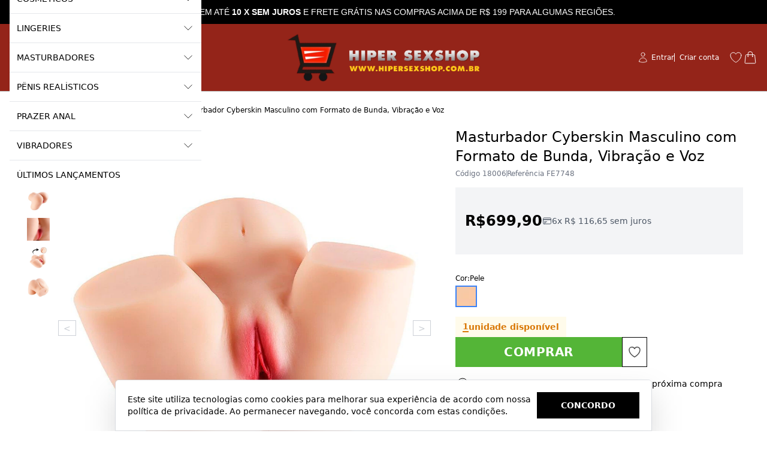

--- FILE ---
content_type: text/html; charset=utf-8
request_url: https://www.hipersexshop.com.br/prod/18006/masturbador-cyberskin-masculino-com-formato-de-bunda-vibracao-e-voz
body_size: 48442
content:
<!DOCTYPE html><html dir="ltr" lang="pt-BR"><head><meta charset="utf-8"><meta name="viewport" content="width=device-width,minimum-scale=1,initial-scale=1,maximum-scale=10">
<meta http-equiv="X-UA-Compatible" content="IE=edge,chrome=1">
<meta name="format-detection" content="telephone=no">
<meta name="format-detection" content="email=no"><title>Masturbador Cyberskin Bunda com Voz e Vibro - Hiper Sexshop</title><meta name="author" content="Hiper Sex Shop"><meta name="description" content="Masturbador feito em formato de bunda, Possui 10 modos de vibra&ccedil;&atilde;o na vagina, com viva voz."><meta name="robots" content="index,follow"><link rel="canonical" href="https://www.hipersexshop.com.br/prod/18006/masturbador-cyberskin-masculino-com-formato-de-bunda-vibracao-e-voz"><meta itemprop="productID" content="18006">
<meta itemprop="name" content="Masturbador Cyberskin Masculino com Formato de Bunda, Vibração e Voz"><meta name="cs:page" content="product">
<meta name="cs:description" content="sku=18006, name=Masturbador Cyberskin Masculino com Formato de Bunda, Vibração e Voz"><!-- /head-metas --><!-- head-metas-og --><meta property="og:type" content="product">
<meta property="og:locale" content="pt_BR"><meta property="og:title" content="Masturbador Cyberskin Bunda com Voz e Vibro - Hiper Sexshop"><meta property="og:description" content="Masturbador feito em formato de bunda, Possui 10 modos de vibra&ccedil;&atilde;o na vagina, com viva voz."><meta property="og:url" content="https://www.hipersexshop.com.br/prod/18006/masturbador-cyberskin-masculino-com-formato-de-bunda-vibracao-e-voz"><meta property="og:site_name" content="Hiper Sex Shop"><meta property="og:image" content="https://thumb.braavo.me/hiper/600/1426960147.webp"><meta property="og:upc" content="18006"><meta property="og:price:amount" content="699.90">
<meta property="og:price:currency" content="BRL"><meta property="og:availability" content="in stock"><meta property="og:image:width" content="600"><!-- /head-metas-og --><!-- head-metas-favicon --><link rel="apple-touch-icon" href="https://braavo-static.nyc3.digitaloceanspaces.com/favicon/hiper2/apple-touch-icon.png" sizes="180x180">
<link rel="icon" href="https://braavo-static.nyc3.digitaloceanspaces.com/favicon/hiper2/favicon-16x16.png" sizes="16x16" type="image/png">
<link rel="icon" href="https://braavo-static.nyc3.digitaloceanspaces.com/favicon/hiper2/favicon-32x32.png" sizes="32x32" type="image/png">
<link rel="manifest" href="https://braavo-static.nyc3.digitaloceanspaces.com/favicon/hiper2/site.webmanifest">
<link rel="mask-icon" href="https://braavo-static.nyc3.digitaloceanspaces.com/favicon/hiper2/safari-pinned-tab.svg" color="#333333">
<link rel="shortcut icon" href="https://braavo-static.nyc3.digitaloceanspaces.com/favicon/hiper2/favicon.ico">
<meta name="apple-mobile-web-app-title" content="Hiper Sex Shop">
<meta name="application-name" content="Hiper Sex Shop">
<meta name="msapplication-TileColor" content="#333333">
<meta name="msapplication-config" content="https://braavo-static.nyc3.digitaloceanspaces.com/favicon/hiper2/browserconfig.xml"><!-- /head-metas-favicon --><!-- head-meta-verificacao --><!-- /head-meta-verificacao --><link rel="preload" type="text/css" href="https://static1.braavo.com.br/css/_geral/geral-inicio-novo.css" as="style"><link rel="stylesheet" type="text/css" href="https://static1.braavo.com.br/css/_geral/geral-inicio-novo.css"><link rel="preload" type="text/css" href="https://static1.braavo.com.br/css/_geral/geral-listagem-prod.css" as="style"><link rel="stylesheet" type="text/css" href="https://static1.braavo.com.br/css/_geral/geral-listagem-prod.css"><link rel="preload" type="text/css" href="https://static1.braavo.com.br/css/_geral/geral-listagem.css" as="style"><link rel="stylesheet" type="text/css" href="https://static1.braavo.com.br/css/_geral/geral-listagem.css"><link rel="preload" type="text/css" href="https://static1.braavo.com.br/css/_geral/geral-internas.css" as="style"><link rel="stylesheet" type="text/css" href="https://static1.braavo.com.br/css/_geral/geral-internas.css"><link rel="preload" type="text/css" href="https://static1.braavo.com.br/css/_geral/geral-fim.css" as="style"><link rel="stylesheet" type="text/css" href="https://static1.braavo.com.br/css/_geral/geral-fim.css"><link rel="preload" type="text/css" href="https://static1.braavo.com.br/css/personalizados/hiper2-personalizados.css?cache=26012000" as="style">
<link rel="stylesheet" type="text/css" href="https://static1.braavo.com.br/css/personalizados/hiper2-personalizados.css?cache=26012000"><style type="text/css" id="css-destaques">.listagem-prod-fotos-destaque-tipo-1{display:block;}.tail-listagem-dests-id-1{display:block;}.tail-prod-ver-dests-id-1{display:block;}.listagem-prod-fotos-destaque-tipo-1{background-color:#d3261d;}.tail-listagem-dests-id-1{background-color:#d3261d;}.listagem-prod-fotos-destaque-tipo-1::before{color:#FFFFFF;}.tail-listagem-dests-id-1::before{color:#FFFFFF;}.listagem-prod-fotos-destaque-tipo-1::before{content:"Promoção";}.tail-listagem-dests-id-1::before{content:"Promoção";}.tail-prod-ver-dests-id-1::before{content:"Promoção";}.listagem-prod-fotos-destaque-tipo-2{display:block;}.tail-listagem-dests-id-2{display:block;}.tail-prod-ver-dests-id-2{display:block;}.listagem-prod-fotos-destaque-tipo-2{background-color:#d3261d;}.tail-listagem-dests-id-2{background-color:#d3261d;}.listagem-prod-fotos-destaque-tipo-2::before{color:#FFFFFF;}.tail-listagem-dests-id-2::before{color:#FFFFFF;}.listagem-prod-fotos-destaque-tipo-2::before{content:"Lançamento";}.tail-listagem-dests-id-2::before{content:"Lançamento";}.tail-prod-ver-dests-id-2::before{content:"Lançamento";}.listagem-prod-fotos-destaque-tipo-3{display:block;}.tail-listagem-dests-id-3{display:block;}.tail-prod-ver-dests-id-3{display:block;}.listagem-prod-fotos-destaque-tipo-3{background-color:#d3261d;}.tail-listagem-dests-id-3{background-color:#d3261d;}.listagem-prod-fotos-destaque-tipo-3::before{color:#FFFFFF;}.tail-listagem-dests-id-3::before{color:#FFFFFF;}.listagem-prod-fotos-destaque-tipo-3::before{content:"Exclusivo";}.tail-listagem-dests-id-3::before{content:"Exclusivo";}.tail-prod-ver-dests-id-3::before{content:"Exclusivo";}.listagem-prod-fotos-destaque-tipo-4{display:block;}.tail-listagem-dests-id-4{display:block;}.tail-prod-ver-dests-id-4{display:block;}.listagem-prod-fotos-destaque-tipo-4{background-color:#d3261d;}.tail-listagem-dests-id-4{background-color:#d3261d;}.listagem-prod-fotos-destaque-tipo-4::before{color:#FFFFFF;}.tail-listagem-dests-id-4::before{color:#FFFFFF;}.listagem-prod-fotos-destaque-tipo-4::before{content:"Super Desconto";}.tail-listagem-dests-id-4::before{content:"Super Desconto";}.tail-prod-ver-dests-id-4::before{content:"Super Desconto";}.listagem-prod-fotos-destaque-tipo-5{display:block;}.tail-listagem-dests-id-5{display:block;}.tail-prod-ver-dests-id-5{display:block;}.listagem-prod-fotos-destaque-tipo-5{background-color:#d3261d;}.tail-listagem-dests-id-5{background-color:#d3261d;}.listagem-prod-fotos-destaque-tipo-5::before{color:#FFFFFF;}.tail-listagem-dests-id-5::before{color:#FFFFFF;}.listagem-prod-fotos-destaque-tipo-5::before{content:"Pré-Venda";}.tail-listagem-dests-id-5::before{content:"Pré-Venda";}.tail-prod-ver-dests-id-5::before{content:"Pré-Venda";}.listagem-prod-fotos-destaque-tipo-6{display:block;}.tail-listagem-dests-id-6{display:block;}.tail-prod-ver-dests-id-6{display:block;}.listagem-prod-fotos-destaque-tipo-6{background-color:#d3261d;}.tail-listagem-dests-id-6{background-color:#d3261d;}.listagem-prod-fotos-destaque-tipo-6::before{color:#FFFFFF;}.tail-listagem-dests-id-6::before{color:#FFFFFF;}.listagem-prod-fotos-destaque-tipo-6::before{content:"Festas";}.tail-listagem-dests-id-6::before{content:"Festas";}.tail-prod-ver-dests-id-6::before{content:"Festas";}.listagem-prod-fotos-destaque-tipo-7{display:block;}.tail-listagem-dests-id-7{display:block;}.tail-prod-ver-dests-id-7{display:block;}.listagem-prod-fotos-destaque-tipo-7{background-color:#d3261d;}.tail-listagem-dests-id-7{background-color:#d3261d;}.listagem-prod-fotos-destaque-tipo-7::before{color:#FFFFFF;}.tail-listagem-dests-id-7::before{color:#FFFFFF;}.listagem-prod-fotos-destaque-tipo-7::before{content:"Bazar";}.tail-listagem-dests-id-7::before{content:"Bazar";}.tail-prod-ver-dests-id-7::before{content:"Bazar";}.listagem-prod-fotos-destaque-tipo-8{display:block;}.tail-listagem-dests-id-8{display:block;}.tail-prod-ver-dests-id-8{display:block;}.listagem-prod-fotos-destaque-tipo-8{background-color:#d3261d;}.tail-listagem-dests-id-8{background-color:#d3261d;}.listagem-prod-fotos-destaque-tipo-8::before{color:#FFFFFF;}.tail-listagem-dests-id-8::before{color:#FFFFFF;}.listagem-prod-fotos-destaque-tipo-8::before{content:"Preço Especial";}.tail-listagem-dests-id-8::before{content:"Preço Especial";}.tail-prod-ver-dests-id-8::before{content:"Preço Especial";}.listagem-prod-fotos-destaque-tipo-9{display:block;}.tail-listagem-dests-id-9{display:block;}.tail-prod-ver-dests-id-9{display:block;}.listagem-prod-fotos-destaque-tipo-9{background-color:#d3261d;}.tail-listagem-dests-id-9{background-color:#d3261d;}.listagem-prod-fotos-destaque-tipo-9::before{color:#FFFFFF;}.tail-listagem-dests-id-9::before{color:#FFFFFF;}.listagem-prod-fotos-destaque-tipo-9::before{content:"Sale";}.tail-listagem-dests-id-9::before{content:"Sale";}.tail-prod-ver-dests-id-9::before{content:"Sale";}.listagem-prod-fotos-destaque-tipo-10{display:block;}.tail-listagem-dests-id-10{display:block;}.tail-prod-ver-dests-id-10{display:block;}.listagem-prod-fotos-destaque-tipo-10{background-color:#d3261d;}.tail-listagem-dests-id-10{background-color:#d3261d;}.listagem-prod-fotos-destaque-tipo-10::before{color:#FFFFFF;}.tail-listagem-dests-id-10::before{color:#FFFFFF;}.listagem-prod-fotos-destaque-tipo-10::before{content:"News";}.tail-listagem-dests-id-10::before{content:"News";}.tail-prod-ver-dests-id-10::before{content:"News";}.listagem-prod-fotos-destaque-tipo-11{display:block;}.tail-listagem-dests-id-11{display:block;}.tail-prod-ver-dests-id-11{display:block;}.listagem-prod-fotos-destaque-tipo-11{background-color:#d3261d;}.tail-listagem-dests-id-11{background-color:#d3261d;}.listagem-prod-fotos-destaque-tipo-11::before{color:#FFFFFF;}.tail-listagem-dests-id-11::before{color:#FFFFFF;}.listagem-prod-fotos-destaque-tipo-11::before{content:"Preview";}.tail-listagem-dests-id-11::before{content:"Preview";}.tail-prod-ver-dests-id-11::before{content:"Preview";}</style>  <!-- head-tailwind -->
  <link rel="preload" type="text/css" href="https://static1.braavo.com.br/tailwind/tailwind-2.2.19-v1.min.css" as="style">
  <link rel="stylesheet" type="text/css" href="https://static1.braavo.com.br/tailwind/tailwind-2.2.19-v1.min.css">
<style>
  .disabled-bg:disabled{background-color:rgb(229 231 235); opacity:.5;}

  .grid-rows-7{grid-template-rows:repeat(7,minmax(0,1fr));}

  @media (min-width:1024px) {
    .lg\:grid-rows-7{grid-template-rows:repeat(7,minmax(0,1fr));}
  }

  /* Trustvox (reset) */
  .carousel__track{overflow:visible;}

  /* Variáveis */
  :root {
    --tailListagemCardRecuo:0.5rem;
  }

  /* Listagem - Botão setas */
  .tail-listagem-blog-seta-interno,
  .tail-listagem-cate-seta-interno,
  .tail-listagem-conj-seta-interno,
  .tail-listagem-inst-seta-interno,
  .tail-listagem-marc-seta-interno,
  .tail-listagem-prod-seta-interno{aspect-ratio:1/1;}

  /* Listagem - Controla o comportamento do scroll */
  .tail-listagem-blog-slider-container,
  .tail-listagem-cate-slider-container,
  .tail-listagem-conj-slider-container,
  .tail-listagem-inst-slider-container,
  .tail-listagem-marc-slider-container,
  .tail-listagem-prod-slider-container{
    scroll-behavior:smooth;
    scroll-snap-type:x mandatory;
    scrollbar-width:none;
  }

  /* Listagem - Esconde scroll bar no Firefox */
  .tail-listagem-blog-slider-container::-webkit-scrollbar,
  .tail-listagem-cate-slider-container::-webkit-scrollbar,
  .tail-listagem-conj-slider-container::-webkit-scrollbar,
  .tail-listagem-inst-slider-container::-webkit-scrollbar,
  .tail-listagem-marc-slider-container::-webkit-scrollbar,
  .tail-listagem-prod-slider-container::-webkit-scrollbar{display:none;}

  /* Produtos - Largura mínima das variações de texto */
  .tail-listagem-prod-variacao-texto{min-width:2.5rem;}

  /* Produtos - Esconde scroll das variações */
  .tail-listagem-prod-lista-vari::-webkit-scrollbar{display:none;}
  .tail-listagem-prod-lista-vari{-ms-overflow-style:none;scrollbar-width:none;}

  .tail-listagem-card-largura-1{width:calc(100%/1 - var(--tailListagemCardRecuo));}
@media(min-width:640px){.md\:tail-listagem-card-largura-1{width:calc(100%/1 - var(--tailListagemCardRecuo));}}
@media(min-width:1024px){.lg\:tail-listagem-card-largura-1{width:calc(100%/1 - var(--tailListagemCardRecuo));}}
@media(min-width:1536px){.\2xl\:tail-listagem-card-largura-1{width:calc(100%/1 - var(--tailListagemCardRecuo));}}
.tail-listagem-card-largura-2{width:calc(100%/2 - var(--tailListagemCardRecuo));}
@media(min-width:640px){.md\:tail-listagem-card-largura-2{width:calc(100%/2 - var(--tailListagemCardRecuo));}}
@media(min-width:1024px){.lg\:tail-listagem-card-largura-2{width:calc(100%/2 - var(--tailListagemCardRecuo));}}
@media(min-width:1536px){.\2xl\:tail-listagem-card-largura-2{width:calc(100%/2 - var(--tailListagemCardRecuo));}}
.tail-listagem-card-largura-3{width:calc(100%/3 - var(--tailListagemCardRecuo));}
@media(min-width:640px){.md\:tail-listagem-card-largura-3{width:calc(100%/3 - var(--tailListagemCardRecuo));}}
@media(min-width:1024px){.lg\:tail-listagem-card-largura-3{width:calc(100%/3 - var(--tailListagemCardRecuo));}}
@media(min-width:1536px){.\2xl\:tail-listagem-card-largura-3{width:calc(100%/3 - var(--tailListagemCardRecuo));}}
.tail-listagem-card-largura-4{width:calc(100%/4 - var(--tailListagemCardRecuo));}
@media(min-width:640px){.md\:tail-listagem-card-largura-4{width:calc(100%/4 - var(--tailListagemCardRecuo));}}
@media(min-width:1024px){.lg\:tail-listagem-card-largura-4{width:calc(100%/4 - var(--tailListagemCardRecuo));}}
@media(min-width:1536px){.\2xl\:tail-listagem-card-largura-4{width:calc(100%/4 - var(--tailListagemCardRecuo));}}
.tail-listagem-card-largura-5{width:calc(100%/5 - var(--tailListagemCardRecuo));}
@media(min-width:640px){.md\:tail-listagem-card-largura-5{width:calc(100%/5 - var(--tailListagemCardRecuo));}}
@media(min-width:1024px){.lg\:tail-listagem-card-largura-5{width:calc(100%/5 - var(--tailListagemCardRecuo));}}
@media(min-width:1536px){.\2xl\:tail-listagem-card-largura-5{width:calc(100%/5 - var(--tailListagemCardRecuo));}}
.tail-listagem-card-largura-6{width:calc(100%/6 - var(--tailListagemCardRecuo));}
@media(min-width:640px){.md\:tail-listagem-card-largura-6{width:calc(100%/6 - var(--tailListagemCardRecuo));}}
@media(min-width:1024px){.lg\:tail-listagem-card-largura-6{width:calc(100%/6 - var(--tailListagemCardRecuo));}}
@media(min-width:1536px){.\2xl\:tail-listagem-card-largura-6{width:calc(100%/6 - var(--tailListagemCardRecuo));}}
.tail-listagem-card-largura-7{width:calc(100%/7 - var(--tailListagemCardRecuo));}
@media(min-width:640px){.md\:tail-listagem-card-largura-7{width:calc(100%/7 - var(--tailListagemCardRecuo));}}
@media(min-width:1024px){.lg\:tail-listagem-card-largura-7{width:calc(100%/7 - var(--tailListagemCardRecuo));}}
@media(min-width:1536px){.\2xl\:tail-listagem-card-largura-7{width:calc(100%/7 - var(--tailListagemCardRecuo));}}
.tail-listagem-card-largura-8{width:calc(100%/8 - var(--tailListagemCardRecuo));}
@media(min-width:640px){.md\:tail-listagem-card-largura-8{width:calc(100%/8 - var(--tailListagemCardRecuo));}}
@media(min-width:1024px){.lg\:tail-listagem-card-largura-8{width:calc(100%/8 - var(--tailListagemCardRecuo));}}
@media(min-width:1536px){.\2xl\:tail-listagem-card-largura-8{width:calc(100%/8 - var(--tailListagemCardRecuo));}}
.tail-listagem-card-largura-9{width:calc(100%/9 - var(--tailListagemCardRecuo));}
@media(min-width:640px){.md\:tail-listagem-card-largura-9{width:calc(100%/9 - var(--tailListagemCardRecuo));}}
@media(min-width:1024px){.lg\:tail-listagem-card-largura-9{width:calc(100%/9 - var(--tailListagemCardRecuo));}}
@media(min-width:1536px){.\2xl\:tail-listagem-card-largura-9{width:calc(100%/9 - var(--tailListagemCardRecuo));}}
.tail-listagem-card-largura-10{width:calc(100%/10 - var(--tailListagemCardRecuo));}
@media(min-width:640px){.md\:tail-listagem-card-largura-10{width:calc(100%/10 - var(--tailListagemCardRecuo));}}
@media(min-width:1024px){.lg\:tail-listagem-card-largura-10{width:calc(100%/10 - var(--tailListagemCardRecuo));}}
@media(min-width:1536px){.\2xl\:tail-listagem-card-largura-10{width:calc(100%/10 - var(--tailListagemCardRecuo));}}
.tail-listagem-card-largura-11{width:calc(100%/11 - var(--tailListagemCardRecuo));}
@media(min-width:640px){.md\:tail-listagem-card-largura-11{width:calc(100%/11 - var(--tailListagemCardRecuo));}}
@media(min-width:1024px){.lg\:tail-listagem-card-largura-11{width:calc(100%/11 - var(--tailListagemCardRecuo));}}
@media(min-width:1536px){.\2xl\:tail-listagem-card-largura-11{width:calc(100%/11 - var(--tailListagemCardRecuo));}}
.tail-listagem-card-largura-12{width:calc(100%/12 - var(--tailListagemCardRecuo));}
@media(min-width:640px){.md\:tail-listagem-card-largura-12{width:calc(100%/12 - var(--tailListagemCardRecuo));}}
@media(min-width:1024px){.lg\:tail-listagem-card-largura-12{width:calc(100%/12 - var(--tailListagemCardRecuo));}}
@media(min-width:1536px){.\2xl\:tail-listagem-card-largura-12{width:calc(100%/12 - var(--tailListagemCardRecuo));}}
.tail-listagem-card-largura-13{width:calc(100%/13 - var(--tailListagemCardRecuo));}
@media(min-width:640px){.md\:tail-listagem-card-largura-13{width:calc(100%/13 - var(--tailListagemCardRecuo));}}
@media(min-width:1024px){.lg\:tail-listagem-card-largura-13{width:calc(100%/13 - var(--tailListagemCardRecuo));}}
@media(min-width:1536px){.\2xl\:tail-listagem-card-largura-13{width:calc(100%/13 - var(--tailListagemCardRecuo));}}
.tail-listagem-card-largura-14{width:calc(100%/14 - var(--tailListagemCardRecuo));}
@media(min-width:640px){.md\:tail-listagem-card-largura-14{width:calc(100%/14 - var(--tailListagemCardRecuo));}}
@media(min-width:1024px){.lg\:tail-listagem-card-largura-14{width:calc(100%/14 - var(--tailListagemCardRecuo));}}
@media(min-width:1536px){.\2xl\:tail-listagem-card-largura-14{width:calc(100%/14 - var(--tailListagemCardRecuo));}}
.tail-listagem-card-largura-15{width:calc(100%/15 - var(--tailListagemCardRecuo));}
@media(min-width:640px){.md\:tail-listagem-card-largura-15{width:calc(100%/15 - var(--tailListagemCardRecuo));}}
@media(min-width:1024px){.lg\:tail-listagem-card-largura-15{width:calc(100%/15 - var(--tailListagemCardRecuo));}}
@media(min-width:1536px){.\2xl\:tail-listagem-card-largura-15{width:calc(100%/15 - var(--tailListagemCardRecuo));}}
.tail-listagem-card-largura-16{width:calc(100%/16 - var(--tailListagemCardRecuo));}
@media(min-width:640px){.md\:tail-listagem-card-largura-16{width:calc(100%/16 - var(--tailListagemCardRecuo));}}
@media(min-width:1024px){.lg\:tail-listagem-card-largura-16{width:calc(100%/16 - var(--tailListagemCardRecuo));}}
@media(min-width:1536px){.\2xl\:tail-listagem-card-largura-16{width:calc(100%/16 - var(--tailListagemCardRecuo));}}
.tail-listagem-card-largura-17{width:calc(100%/17 - var(--tailListagemCardRecuo));}
@media(min-width:640px){.md\:tail-listagem-card-largura-17{width:calc(100%/17 - var(--tailListagemCardRecuo));}}
@media(min-width:1024px){.lg\:tail-listagem-card-largura-17{width:calc(100%/17 - var(--tailListagemCardRecuo));}}
@media(min-width:1536px){.\2xl\:tail-listagem-card-largura-17{width:calc(100%/17 - var(--tailListagemCardRecuo));}}
.tail-listagem-card-largura-18{width:calc(100%/18 - var(--tailListagemCardRecuo));}
@media(min-width:640px){.md\:tail-listagem-card-largura-18{width:calc(100%/18 - var(--tailListagemCardRecuo));}}
@media(min-width:1024px){.lg\:tail-listagem-card-largura-18{width:calc(100%/18 - var(--tailListagemCardRecuo));}}
@media(min-width:1536px){.\2xl\:tail-listagem-card-largura-18{width:calc(100%/18 - var(--tailListagemCardRecuo));}}
.tail-listagem-card-largura-19{width:calc(100%/19 - var(--tailListagemCardRecuo));}
@media(min-width:640px){.md\:tail-listagem-card-largura-19{width:calc(100%/19 - var(--tailListagemCardRecuo));}}
@media(min-width:1024px){.lg\:tail-listagem-card-largura-19{width:calc(100%/19 - var(--tailListagemCardRecuo));}}
@media(min-width:1536px){.\2xl\:tail-listagem-card-largura-19{width:calc(100%/19 - var(--tailListagemCardRecuo));}}
.tail-listagem-card-largura-20{width:calc(100%/20 - var(--tailListagemCardRecuo));}
@media(min-width:640px){.md\:tail-listagem-card-largura-20{width:calc(100%/20 - var(--tailListagemCardRecuo));}}
@media(min-width:1024px){.lg\:tail-listagem-card-largura-20{width:calc(100%/20 - var(--tailListagemCardRecuo));}}
@media(min-width:1536px){.\2xl\:tail-listagem-card-largura-20{width:calc(100%/20 - var(--tailListagemCardRecuo));}}

  /* Padrão Principal - Sem Mike */
  .tt{margin-bottom:15px; font-weight:400; font-size:18px; text-align:center; text-transform:uppercase;}
  .botao-primario{background-color:#000;}
</style><!-- head-css-evisual-fontes -->
<link rel="preconnect" href="https://fonts.googleapis.com">
<link rel="preconnect" href="https://fonts.gstatic.com" crossorigin>
<link rel="stylesheet" href="https://fonts.googleapis.com/css2?family=Poppins:ital,wght@0,100;0,200;0,300;0,400;0,500;0,600;0,700;0,900;1,100;1,200;1,300;1,400;1,500;1,600;1,700;1,800;1,900&display=swap">
<!-- head-css-evisual -->
<style id="css-evisual-json" class="js-ev-json">
.ev-topo-interno-1{background-color:#942419;}
.ev-topo-interno-1{border-color:#bfbebf !important;}
.ev-topo-categorias-toggle-btn-abrir-svg{color:#fff !important;}
.rounded,.rounded-full,.rounded-md,.rounded-lg,.rounded-tr-lg,.rounded-bl-lg,.lg\:rounded-lg,button,input[type=button]{border-radius:0 !important;}
.tt{color:#000 !important;}
@media(min-width:1024px){.ev-topo-busca-btn-ok-svg, .ev-topo-busca-toggle-1-form-svg{color:#fff !important;}}
@media(min-width:1024px){.ev-topo-busca-campo, .ev-topo-busca-campo::placeholder{color:#fff !important;}}
@media(min-width:1024px){.ev-topo-busca-form-interno-2{border-color:#fff !important;}}
.ev-topo-carrinho-1-interno{color:#000 !important;}
.ev-topo-carrinho-produto-ir{border-color:#ffffff !important;}
.ev-topo-carrinho-1-dados-sacola-svg{color:#fff !important;}
.ev-topo-desejo-vetor-svg{color:#fff !important;}
.ev-topo-login-svg{color:#fff !important;}
@media(min-width:1024px){.ev-topo-login-link{color:#fff !important;}}
@media (min-width:1024px){.ev-topo-login-lista.divide-gray-200>:not([hidden])~:not([hidden]){border-color:#fff !important;}}
.ev-topo-social-dados-link{color:#fff !important;}
.ev-listagem-prod-item,.ev-listagem-conj-item{border-color:transparent !important;}
.ev-listagem-prod-preco-de{color:#141414 !important;}
.ev-listagem-prod-preco-de{font-family:Poppins !important;}
.ev-listagem-prod-preco-de{font-weight:200 !important;}
.ev-listagem-prod-preco-parcela{color:#000 !important;}
.ev-listagem-prod-preco-parcela{font-family:Poppins !important;}
.ev-listagem-prod-preco-avista{color:#54B537 !important;}
.ev-banner-frete-tt{color:#999 !important;}
.ev-banner-frete-tt{font-weight:500 !important;}
@media(min-width:1024px){.ev-banner-frete-tt{font-size:12px !important;}}
.ev-banner-frete-texto{color:#942419 !important;}
.ev-banner-frete-texto{font-weight:700 !important;}
@media(min-width:1024px){.ev-banner-frete-texto{font-size:12px !important;}}
.ev-etapa-comprar-btn{background-color:#54B537 !important;}
.ev-etapa-comprar-btn:hover{background-color:#7cd062 !important;}
.ev-etapa-comprar-btn{color:#ffffff !important;}
.ev-etapa-comprar-btn{font-weight:600 !important;}
.ev-etapa-comprar-btn{text-transform:uppercase !important;}
@media(max-width:1023px){.ev-etapa-comprar-btn{font-size:16px !important;}}
@media(min-width:1024px){.ev-etapa-comprar-btn{font-size:20px !important;}}
.ev-topo-carrinho-1-dados-sacola-interno{color:#fff !important;}
</style>
<style id="css-black-friday-cor">
  :root{
    --black-friday-fundo: #000000 !important;
    --black-friday-texto: #ffffff !important;
    --black-friday-borda: #555555 !important;
  }
</style>

<link rel="stylesheet" type="text/css" href="https://static1.braavo.com.br/css/black-friday/black-friday-rodape-vitrine.css"><link rel="stylesheet" type="text/css" href="https://static1.braavo.com.br/css/black-friday/black-friday-topo-categoria.css"><link rel="stylesheet" type="text/css" href="https://static1.braavo.com.br/css/black-friday/black-friday-rodape-categoria.css"><script type="text/javascript" id="js-black-friday-categoria">var blackFridayCategorias = [];blackFridayCategorias.push("cat/280/black-friday");</script><script defer type="text/javascript" src="https://static1.braavo.com.br/js-min/es6/black-friday-categoria.js"></script><!-- head-pixels --><!-- gtm - init -->
<script type="text/javascript">
window.dataLayer = window.dataLayer || [];
</script><!-- gtm - pixel -->
<script type="text/javascript">
(function(w,d,s,l,i){
  w[l]=w[l]||[];
  w[l].push({"gtm.start": new Date().getTime(), event:"gtm.js"});
  var f=d.getElementsByTagName(s)[0],
      j=d.createElement(s),
      dl=l!="dataLayer"?"&l="+l:"";
  j.async=true;
  j.src="https://www.googletagmanager.com/gtm.js?id="+i+dl;
  f.parentNode.insertBefore(j,f);
})(window,document,"script","dataLayer","GTM-TK8SS84");
</script><!-- google analytics 4 - pixel -->
<script async src="https://www.googletagmanager.com/gtag/js?id=G-YY425K6YWK"></script><script type="text/javascript">
window.dataLayer = window.dataLayer || [];
function gtag(){dataLayer.push(arguments)}
gtag("js", new Date());gtag("config", "G-YY425K6YWK", {"allow_enhanced_conversions": true});gtag("config", "G-YMBKM3R874");var dataGoogleGa4 = {"id":"AW-979471387\/RwWaCM3U0gMQm5iG0wM","loja":"Hiper Sex Shop"};
gtag("config", "AW-979471387", {"send_to": "RwWaCM3U0gMQm5iG0wM"});</script>
<script defer type="text/javascript" src="https://static1.braavo.com.br/js-min/es6/tail-pixel-eventos-google-ga4.js?cache=26012000"></script><!-- eventos -->
<script type="text/javascript" data-braavo="inline">
var dataFacebookPixelEvento = {"ativo":true};
var dataTiktokPixelEvento = {"ativo":true};
var dataPinterestPixelEvento = {"ativo":true};
</script><!-- /head-pixels --><script type="text/javascript" id="menu-carrinho">
jsMenuCarrinho={"total":"0,00","qtde":0,"texto":"item|itens","produtos":[]};</script><script type="text/javascript" id="js-global">console.log('Braavo! Plataforma de Lojas Virtuais. Todos os direitos reservados');jsGlobal={"layoutAno":"2015","pid":"hiper","urlCake":"/","facebook":0,"carrinho":"Carrinho","dataHoje":"2026-01-19","host_local":false,"host_teste":false};jsFlutTopo={"ativo":"true","referencia":"principal","efeito":"fade","desativar":"iphone|ipad","elementos":"topo-logo|topo-menu-a|topo-busca|topo-menu-c|topo-crr"};jsFlutCrr={"ativo":"true","efeito":"fade"};jsCrr={"vazio":"Vazio","valor":"R$ 0,00"};jsLateralFixoMargem={"texto":null};jsProd={"selecionar-variacao":"1"};jsListaRela=[];jsListaFoto=[];compraRapidaId='0';compraRapidaTrava=false;compraRapidaMouse=false;</script><script type="text/javascript" id="js-dinamicos">jsLogin='<a href="/login?redir=%2Fprod%2F18006%2Fmasturbador-cyberskin-masculino-com-formato-de-bunda-vibracao-e-voz" rel="nofollow" class="tipo-login-opcao tipo-login-link tipo-login-link-login">Entrar</a><a href="/cadastro" class="tipo-login-opcao tipo-login-link tipo-login-link-cadastro">Criar conta</a>';jsGlobal['grupo_id']='1';</script><!-- head-scripts --><link rel="preload" href="https://static1.braavo.com.br/js-min/_geral/alias.js?cache=26012000" as="script">
<script type="text/javascript" src="https://static1.braavo.com.br/js-min/_geral/alias.js?cache=26012000"></script><script defer type="text/javascript" src="https://static1.braavo.com.br/js-min/es6/mascaras.js"></script><script defer type="text/javascript" src="https://static1.braavo.com.br/js-min/es6/utm.js?cache=26012000"></script>
<script defer type="text/javascript" src="https://static1.braavo.com.br/js-min/es6/cookies.js?cache=26012000"></script>
<script defer type="text/javascript" src="https://static1.braavo.com.br/js-min/es6/hover-mobile.js?cache=26012000"></script>
<script defer type="text/javascript" src="https://static1.braavo.com.br/js-min/es6/tampao.js?cache=26012000"></script>
<script defer type="text/javascript" src="https://static1.braavo.com.br/js-min/es6/paginacao.js?cache=26012000"></script>
<script defer type="text/javascript" src="https://static1.braavo.com.br/js-min/es6/newsletter2.js?cache=26012000"></script>
<script defer type="text/javascript" src="https://static1.braavo.com.br/js-min/es6/contato2.js?cache=26012000"></script><script defer type="text/javascript" src="https://static1.braavo.com.br/js-min/es6/tail-pixel-eventos.js?cache=26012000"></script><link rel="preload" type="text/css" href="https://static1.braavo.com.br/swiper/swiper-bundle.min-12.0.2.css" as="style">
<link rel="stylesheet" type="text/css" href="https://static1.braavo.com.br/swiper/swiper-bundle.min-12.0.2.css">

<link rel="preload" href="https://static1.braavo.com.br/swiper/swiper-element-bundle.min-12.0.2.js" as="script">
<script defer type="text/javascript" src="https://static1.braavo.com.br/swiper/swiper-element-bundle.min-12.0.2.js"></script><script type="text/javascript" data-braavo="inline">
  document.addEventListener('DOMContentLoaded', () => {
    document.querySelectorAll('.js-tail-swiper-image-adicionais')
      .forEach(image => image.classList.remove('hidden'));
  });
</script><script defer type="text/javascript" src="https://static1.braavo.com.br/js-min/es6/cronometro.js?cache=26012000"></script><script defer type="text/javascript" src="https://static1.braavo.com.br/js-min/es6/popup-newsletter2.js?cache=26012000"></script><script defer type="text/javascript" src="https://static1.braavo.com.br/js-min/es6/endereco-pais.js?cache=26012000"></script><script defer type="text/javascript" src="https://static1.braavo.com.br/js-min/es6/tail-carrinho-brinde.js?cache=26012000"></script>
<script defer type="text/javascript" src="https://static1.braavo.com.br/js-min/es6/tail-carrinho-compartilhar.js?cache=26012000"></script>
<script defer type="text/javascript" src="https://static1.braavo.com.br/js-min/es6/tail-carrinho-crmbonus.js?cache=26012000"></script>
<script defer type="text/javascript" src="https://static1.braavo.com.br/js-min/es6/tail-frete-resumo.js?cache=26012000"></script>
<script defer type="text/javascript" src="https://static1.braavo.com.br/js-min/es6/tail-parcela-resumo.js?cache=26012000"></script><script defer type="text/javascript" src="https://static1.braavo.com.br/js-min/es6/tail-carrinho-progresso.js?cache=26012000"></script><script defer type="text/javascript" src="https://static1.braavo.com.br/js-min/es6/tail-conjunto-ver.js?cache=26012000"></script>
<script defer type="text/javascript" src="https://static1.braavo.com.br/js-min/es6/tail-conjunto-ver-etapa-comprar2.js?cache=26012000"></script><script defer type="text/javascript" src="https://static1.braavo.com.br/js-min/es6/tail-prod-ver-etapa-variacao.js?cache=26012000"></script>
<script defer type="text/javascript" src="https://static1.braavo.com.br/js-min/es6/tail-prod-ver-etapa-preco.js?cache=26012000"></script>
<script defer type="text/javascript" src="https://static1.braavo.com.br/js-min/es6/tail-prod-ver-etapa-url.js?cache=26012000"></script>
<script defer type="text/javascript" src="https://static1.braavo.com.br/js-min/es6/tail-prod-ver-etapa-desejo.js?cache=26012000"></script>
<script defer type="text/javascript" src="https://static1.braavo.com.br/js-min/es6/tail-prod-ver-etapa-espera.js?cache=26012000"></script>
<script defer type="text/javascript" src="https://static1.braavo.com.br/js-min/es6/tail-prod-ver-etapa-frete.js?cache=26012000"></script>
<script defer type="text/javascript" src="https://static1.braavo.com.br/js-min/es6/tail-prod-ver-etapa-parcela.js?cache=26012000"></script>
<script defer type="text/javascript" src="https://static1.braavo.com.br/js-min/es6/tail-prod-ver-etapa-quantidade.js?cache=26012000"></script>
<script defer type="text/javascript" src="https://static1.braavo.com.br/js-min/es6/tail-prod-ver-etapa-comprar2.js?cache=26012000"></script>
<script defer type="text/javascript" src="https://static1.braavo.com.br/js-min/es6/tail-prod-ver-etapa-personalizado.js?cache=26012000"></script>
<script defer type="text/javascript" src="https://static1.braavo.com.br/js-min/es6/tail-prod-ver-pergunta2.js?cache=26012000"></script>
<script defer type="text/javascript" src="https://static1.braavo.com.br/js-min/es6/tail-prod-ver-visualizado.js?cache=26012000"></script><script defer type="text/javascript" src="https://static1.braavo.com.br/js-min/es6/produto-ver-fotos.js?cache=26012000"></script>
<script defer type="text/javascript" src="https://static1.braavo.com.br/js-min/es6/tail-listagem-slider.js?cache=26012000"></script><!-- /head-scripts --><!-- head-scripts-funcoes --><link rel="preload" href="https://static1.braavo.com.br/js-min/es6/funcoes/hiper2.js?cache=26012000" as="script"><script type="text/javascript" src="https://static1.braavo.com.br/js-min/es6/funcoes/hiper2.js?cache=26012000"></script></head><body id="pag-produto" data-tema="hiper2" data-idioma="1" data-grupo-id="1" data-editor-visual-aberto="0" data-listagem-seta-circular-voltar="0" data-listagem-seta-circular-avancar="0" data-logado-braavo="0" data-pagina-atual="/prod/18006/masturbador-cyberskin-masculino-com-formato-de-bunda-vibracao-e-voz" data-slide-in="0" class="js-body"><!-- gtm -->
<noscript><iframe src="https://www.googletagmanager.com/ns.html?id=GTM-TK8SS84" height="1" width="1" style="display:none;visibility:hidden"></iframe></noscript><div id="container" class="overflow-visible geral js-geral"><header class="top-0 z-50 w-full overflow-visible sticky tail-cabecalho ev-cabecalho js-tail-cabecalho" data-template="1202">    <section id="aviso-urgente" class="h-10 bg-black text-white text-center text-xs lg:text-sm aviso-urgente tail-aviso-alternado ev-aviso-alternado js-aviso-urgente js-aviso-alternado" data-seta-posicao="baixo">
    <ul class="relative w-full h-full tail-aviso-alternado-lista ev-aviso-alternado-lista">
              <li class="h-full top-0 left-0 absolute w-full tail-aviso-alternado-item tail-aviso-alternado-item-1 ev-aviso-alternado-item">
                      <div class="flex items-center justify-center h-full tail-aviso-alternado-texto tail-aviso-alternado-texto-1 ev-aviso-alternado-texto">
              <span class="tail-aviso-alternado-texto-interno tail-aviso-alternado-texto-interno-1 ev-aviso-alternado-texto-interno">
                <div class="tail-aviso-alternado-texto tail-aviso-alternado-texto-1 ev-aviso-alternado-texto">
                  ELEITO O <B> MELHOR SEXSHOP ONLINE </B>DO BRASIL                </div>
              </span>
            </div>
                  </li>
                <li class="h-full top-0 left-0 absolute w-full tail-aviso-alternado-item tail-aviso-alternado-item-2 ev-aviso-alternado-item">
                      <div class="flex items-center justify-center h-full tail-aviso-alternado-texto tail-aviso-alternado-texto-2 ev-aviso-alternado-texto">
              <span class="tail-aviso-alternado-texto-interno tail-aviso-alternado-texto-interno-2 ev-aviso-alternado-texto-interno">
                <div class="tail-aviso-alternado-texto tail-aviso-alternado-texto-2 ev-aviso-alternado-texto">
                  TODO SITE EM ATÉ <B> 10 X SEM JUROS</B> E FRETE GRÁTIS NAS COMPRAS ACIMA DE R$ 199 PARA ALGUMAS REGIÕES.                </div>
              </span>
            </div>
                  </li>
            </ul>
    <style>
            .tail-aviso-alternado-lista,
      .tail-aviso-alternado-item{background-color:#000;}

      .tail-aviso-alternado-item,
      .tail-aviso-alternado-link{color:#FFF}

      @keyframes avisoAlterFadeInOut{0% {opacity:1; z-index:1}46% {opacity:1; z-index:1}50% {opacity:0; z-index:0}96% {opacity:0; z-index:0}100% {opacity:1; z-index:1}}@keyframes avisoAlterFadeInOut{0% {opacity:1; z-index:1}46% {opacity:1; z-index:1}50% {opacity:0; z-index:0}96% {opacity:0; z-index:0}100% {opacity:1; z-index:1}}.tail-aviso-alternado-item{animation-name:avisoAlterFadeInOut;animation-timing-function:ease-in-out;animation-iteration-count:infinite;animation-duration:20s;animation-name:avisoAlterFadeInOut;animation-timing-function:ease-in-out;animation-iteration-count:infinite;animation-duration:20s;}.tail-aviso-alternado-item-2{animation-delay:0s;}.tail-aviso-alternado-item-1{animation-delay:10s;}          </style>
  </section>

<section class="overflow-visible text-xs relative tail-topo ev-topo js-tail-topo js-appec-escondido js-braavoapp-escondido">

    
  <section data-nome="interno_1" class="relative p-4 overflow-visible transition duration-300 border-b border-transparent border-solid lg:border-gray-200 lg:text-left ev-topo-interno-1 js-tail-topo-interno-1 tail-topo-interno-1" data-seta-posicao="baixo">
    <div class="grid grid-cols-3 overflow-visible tail-topo-classe-limite">
                        <div class="flex items-center overflow-visible gap-2 lg:gap-6">
            <div class="flex items-center overflow-visible ev-topo-categorias-toggle-btn-abrir js-tail-topo-inverter" data-seta-posicao="baixo">
  <label for="tail-topo-hamburger-abrir" onclick="topoToggleTodosFechar(this)">
    <svg xmlns="http://www.w3.org/2000/svg" fill="none" viewBox="0 0 24 24" stroke-width="1" stroke="currentColor" class="w-8 h-8 cursor-pointer tail-topo-categorias-toggle-btn-abrir-svg ev-topo-categorias-toggle-btn-abrir-svg">
      <path stroke-linecap="round" stroke-linejoin="round" d="M3.75 5.25h16.5m-16.5 4.5h16.5m-16.5 4.5h16.5m-16.5 4.5h16.5" />
    </svg>
  </label>
  </div>
<input class="hidden tail-topo-hamburger-abrir js-tail-topo-toggle-todos" type="checkbox" name="topo-hamburger" id="tail-topo-hamburger-abrir">
<div data-nome="categorias-toggle-1" class="overflow-visible bg-black backdrop-filter backdrop-blur-sm bg-opacity-30 tail-topo-categorias-toggle">
  <div class="absolute block top-1 left-72 lg:left-80 tail-topo-categorias-toggle-fechar">
    <label for="tail-topo-hamburger-abrir">
      <svg xmlns="http://www.w3.org/2000/svg" fill="none" viewBox="0 0 24 24" stroke-width="1" stroke="currentColor" class=" w-8 h-8 text-white cursor-pointer lg:w-10 lg:h-10">
        <path stroke-linecap="round" stroke-linejoin="round" d="M6 18L18 6M6 6l12 12" />
      </svg>
    </label>
  </div>
  <div class="w-64 h-full overflow-auto text-sm bg-white lg:w-72 lg:w-80 tail-topo-categorias-toggle-interno  ev-topo-categorias-toggle-1-interno">

    
                <div class="overflow-visible tail-topo-categorias-toggle-interno ev-topo-categorias-toggle-interno ev-topo-categorias-toggle-1-dados-interno0">
        <div class="flex flex-col overflow-visible uppercase divide-y divide-gray-200 divide-solid tail-topo-categorias-toggle-lista ev-topo-categorias-toggle-lista ev-topo-categorias-toggle-1-dados-lista0">
                                              
                                            <details class="overflow-visible tail-topo-categorias-toggle-1-dados-item-0 ev-topo-categorias-toggle-item ev-topo-categorias-toggle-1-dados-item0 tail-topo-categorias-toggle-details" data-nome="Acessórios">
                  <summary style="" class="flex items-center gap-2 cursor-pointer tail-topo-mobile-summary">
                    <div class="flex-grow inline-block py-4 pl-3 text-left ev-topo-categorias-toggle-link ev-topo-categorias-toggle-1-dados-link0 tail-topo-categorias-toggle-1-dados-link-0" data-nome="Acessórios">
                      <div class="flex items-center gap-2.5 tail-topo-categorias-toggle-img-container ">
                                                Acessórios                      </div>
                    </div>
                    <span class="py-1.5 px-3">
                      <svg xmlns="http://www.w3.org/2000/svg" fill="none" viewBox="0 0 24 24" stroke-width="1" stroke="currentColor" class="w-5 h-5 tail-topo-categorias-toggle-seta">
                        <path stroke-linecap="round" stroke-linejoin="round" d="M19.5 8.25l-7.5 7.5-7.5-7.5">
                        </path>
                      </svg>
                    </span>
                  </summary>
                  <div class="text-left tail-topo-categorias-toggle-interno ev-topo-categorias-toggle-interno ev-topo-categorias-toggle-1-dados-interno1">
                    <div class="flex flex-col gap-2 py-4 pl-6 normal-case border-t border-gray-200 border-solid pr-1.5 ev-topo-categorias-toggle-lista ev-topo-categorias-toggle-1-dados-lista1 tail-topo-categorias-toggle-1-dados-lista-1">
                                            <div class="tail-topo-categorias-toggle-1-dados-item-1 ev-topo-categorias-toggle-item ev-topo-categorias-toggle-1-dados-item1 tail-topo-categorias-toggle-1-dados-item-1-ver-tudo">
                        <div class="flex items-center gap-x-2">
                          <a href="/cat/230/acessorios" rel="next" class="text-black flex-grow inline-block py-2 text-left ev-topo-categorias-toggle-link ev-topo-categorias-toggle-1-dados-link1 tail-topo-categorias-toggle-1-dados-link-1" data-nome="Acessórios">
                            <span class="">
                              Ver Acessórios                            </span>
                          </a>
                        </div>
                      </div>
                                                                                                                        <div class="tail-topo-categorias-toggle-1-dados-item-1 ev-topo-categorias-toggle-item ev-topo-categorias-toggle-1-dados-item1">
                            <div class="flex items-center gap-x-2">
                              <a href="/cat/232/alongadores-penianos" rel="next" class="text-black flex-grow inline-block py-2 text-left ev-topo-categorias-toggle-link ev-topo-categorias-toggle-1-dados-link1 tail-topo-categorias-toggle-1-dados-link-1" data-nome="Alongadores Penianos">
                                <span class="">
                                  Alongadores Penianos                                </span>
                              </a>
                            </div>
                          </div>
                        
                                                                                                                                                                        <div class="tail-topo-categorias-toggle-1-dados-item-1 ev-topo-categorias-toggle-item ev-topo-categorias-toggle-1-dados-item1">
                            <div class="flex items-center gap-x-2">
                              <a href="/cat/233/aneis-penianos" rel="next" class="text-black flex-grow inline-block py-2 text-left ev-topo-categorias-toggle-link ev-topo-categorias-toggle-1-dados-link1 tail-topo-categorias-toggle-1-dados-link-1" data-nome="Anéis Penianos">
                                <span class="">
                                  Anéis Penianos                                </span>
                              </a>
                            </div>
                          </div>
                        
                                                                                                                                                                        <div class="tail-topo-categorias-toggle-1-dados-item-1 ev-topo-categorias-toggle-item ev-topo-categorias-toggle-1-dados-item1">
                            <div class="flex items-center gap-x-2">
                              <a href="/cat/234/brincadeiras" rel="next" class="text-black flex-grow inline-block py-2 text-left ev-topo-categorias-toggle-link ev-topo-categorias-toggle-1-dados-link1 tail-topo-categorias-toggle-1-dados-link-1" data-nome="Brincadeiras">
                                <span class="">
                                  Brincadeiras                                </span>
                              </a>
                            </div>
                          </div>
                        
                                                                                                                                                                        <div class="tail-topo-categorias-toggle-1-dados-item-1 ev-topo-categorias-toggle-item ev-topo-categorias-toggle-1-dados-item1">
                            <div class="flex items-center gap-x-2">
                              <a href="/cat/255/cinta-penianas" rel="next" class="text-black flex-grow inline-block py-2 text-left ev-topo-categorias-toggle-link ev-topo-categorias-toggle-1-dados-link1 tail-topo-categorias-toggle-1-dados-link-1" data-nome="Cinta Penianas">
                                <span class="">
                                  Cinta Penianas                                </span>
                              </a>
                            </div>
                          </div>
                        
                                                                                                                                                                        <div class="tail-topo-categorias-toggle-1-dados-item-1 ev-topo-categorias-toggle-item ev-topo-categorias-toggle-1-dados-item1">
                            <div class="flex items-center gap-x-2">
                              <a href="/cat/88/estimuladores-de-mamilos" rel="next" class="text-black flex-grow inline-block py-2 text-left ev-topo-categorias-toggle-link ev-topo-categorias-toggle-1-dados-link1 tail-topo-categorias-toggle-1-dados-link-1" data-nome="Estimuladores de Mamilos">
                                <span class="">
                                  Estimuladores de Mamilos                                </span>
                              </a>
                            </div>
                          </div>
                        
                                                                                                                                                                        <div class="tail-topo-categorias-toggle-1-dados-item-1 ev-topo-categorias-toggle-item ev-topo-categorias-toggle-1-dados-item1">
                            <div class="flex items-center gap-x-2">
                              <a href="/cat/238/kits-eroticos" rel="next" class="text-black flex-grow inline-block py-2 text-left ev-topo-categorias-toggle-link ev-topo-categorias-toggle-1-dados-link1 tail-topo-categorias-toggle-1-dados-link-1" data-nome="Kits Eróticos">
                                <span class="">
                                  Kits Eróticos                                </span>
                              </a>
                            </div>
                          </div>
                        
                                                                                                                                                                        <div class="tail-topo-categorias-toggle-1-dados-item-1 ev-topo-categorias-toggle-item ev-topo-categorias-toggle-1-dados-item1">
                            <div class="flex items-center gap-x-2">
                              <a href="/cat/239/pilhas-alcalinas" rel="next" class="text-black flex-grow inline-block py-2 text-left ev-topo-categorias-toggle-link ev-topo-categorias-toggle-1-dados-link1 tail-topo-categorias-toggle-1-dados-link-1" data-nome="Pilhas Alcalinas">
                                <span class="">
                                  Pilhas Alcalinas                                </span>
                              </a>
                            </div>
                          </div>
                        
                                                                                                                                                                        <div class="tail-topo-categorias-toggle-1-dados-item-1 ev-topo-categorias-toggle-item ev-topo-categorias-toggle-1-dados-item1">
                            <div class="flex items-center gap-x-2">
                              <a href="/cat/240/pompoarismo" rel="next" class="text-black flex-grow inline-block py-2 text-left ev-topo-categorias-toggle-link ev-topo-categorias-toggle-1-dados-link1 tail-topo-categorias-toggle-1-dados-link-1" data-nome="Pompoarismo">
                                <span class="">
                                  Pompoarismo                                </span>
                              </a>
                            </div>
                          </div>
                        
                                                                                                                                                                        <div class="tail-topo-categorias-toggle-1-dados-item-1 ev-topo-categorias-toggle-item ev-topo-categorias-toggle-1-dados-item1">
                            <div class="flex items-center gap-x-2">
                              <a href="/cat/241/preservativos" rel="next" class="text-black flex-grow inline-block py-2 text-left ev-topo-categorias-toggle-link ev-topo-categorias-toggle-1-dados-link1 tail-topo-categorias-toggle-1-dados-link-1" data-nome="Preservativos">
                                <span class="">
                                  Preservativos                                </span>
                              </a>
                            </div>
                          </div>
                        
                                                                                                                                              
                                                                          <div class="tail-topo-categorias-toggle-1-dados-item-1 ev-topo-categorias-toggle-item ev-topo-categorias-toggle-1-dados-item1">
                            <div class="flex items-center gap-x-2">
                              <a href="/cat/101/sadomaso-fetiches" rel="next" class="text-black flex-grow inline-block py-2 text-left ev-topo-categorias-toggle-link ev-topo-categorias-toggle-1-dados-link1 tail-topo-categorias-toggle-1-dados-link-1 tail-topo-categorias-toggle-com-subcategorias-1-dados-link-1" data-nome="Sadomaso | Fetiches">
                                <span class="">
                                  Sadomaso | Fetiches                                </span>
                              </a>
                              <!--
                              <button class="relative p-1 transition-transform transform border border-gray-200 border-solid rounded-full md:hidden">
                                <svg xmlns="http://www.w3.org/2000/svg" fill="none" viewBox="0 0 24 24" stroke-width="1.5" stroke="currentColor" class="w-4 h-4">
                                  <path stroke-linecap="round" stroke-linejoin="round" d="M19.5 8.25l-7.5 7.5-7.5-7.5">
                                  </path>
                                </svg>
                              </button>
                              -->
                            </div>
                            <div class="text-left tail-topo-categorias-toggle-interno ev-topo-categorias-toggle-interno ev-topo-categorias-toggle-1-dados-interno2">
                              <ul class="relative flex flex-col gap-2 pl-4 tail-topo-subcategorias-separador ev-topo-categorias-toggle-lista ev-topo-categorias-toggle-1-dados-lista2 tail-topo-categorias-toggle-dados-lista-2">
                                                                                                    <li class="tail-topo-categorias-toggle-1-dados-item-2 ev-topo-categorias-toggle-item ev-topo-categorias-toggle-1-dados-item2">
                                    <a href="/cat/102/acessorios-para-sado" rel="next" class="ev-topo-categorias-toggle-link ev-topo-categorias-toggle-1-dados-link2 tail-topo-categorias-toggle-1-dados-link-2" data-nome="Acessórios para Sado">
                                      <span class=" tail-topo-categorias-toggle-1-dados-link-2-texto">
                                        Acessórios para Sado                                      </span>
                                    </a>
                                  </li>
                                                                                                    <li class="tail-topo-categorias-toggle-1-dados-item-2 ev-topo-categorias-toggle-item ev-topo-categorias-toggle-1-dados-item2">
                                    <a href="/cat/103/amarras-e-algemas" rel="next" class="ev-topo-categorias-toggle-link ev-topo-categorias-toggle-1-dados-link2 tail-topo-categorias-toggle-1-dados-link-2" data-nome="Amarras e Algemas">
                                      <span class=" tail-topo-categorias-toggle-1-dados-link-2-texto">
                                        Amarras e Algemas                                      </span>
                                    </a>
                                  </li>
                                                                                                    <li class="tail-topo-categorias-toggle-1-dados-item-2 ev-topo-categorias-toggle-item ev-topo-categorias-toggle-1-dados-item2">
                                    <a href="/cat/104/chicotes-e-chibatas" rel="next" class="ev-topo-categorias-toggle-link ev-topo-categorias-toggle-1-dados-link2 tail-topo-categorias-toggle-1-dados-link-2" data-nome="Chicotes e Chibatas">
                                      <span class=" tail-topo-categorias-toggle-1-dados-link-2-texto">
                                        Chicotes e Chibatas                                      </span>
                                    </a>
                                  </li>
                                                                                                    <li class="tail-topo-categorias-toggle-1-dados-item-2 ev-topo-categorias-toggle-item ev-topo-categorias-toggle-1-dados-item2">
                                    <a href="/cat/105/cinto-de-castidade" rel="next" class="ev-topo-categorias-toggle-link ev-topo-categorias-toggle-1-dados-link2 tail-topo-categorias-toggle-1-dados-link-2" data-nome="Cinto de Castidade">
                                      <span class=" tail-topo-categorias-toggle-1-dados-link-2-texto">
                                        Cinto de Castidade                                      </span>
                                    </a>
                                  </li>
                                                                                                    <li class="tail-topo-categorias-toggle-1-dados-item-2 ev-topo-categorias-toggle-item ev-topo-categorias-toggle-1-dados-item2">
                                    <a href="/cat/106/coleiras-e-mordacas" rel="next" class="ev-topo-categorias-toggle-link ev-topo-categorias-toggle-1-dados-link2 tail-topo-categorias-toggle-1-dados-link-2" data-nome="Coleiras e Mordaças">
                                      <span class=" tail-topo-categorias-toggle-1-dados-link-2-texto">
                                        Coleiras e Mordaças                                      </span>
                                    </a>
                                  </li>
                                                                                                    <li class="tail-topo-categorias-toggle-1-dados-item-2 ev-topo-categorias-toggle-item ev-topo-categorias-toggle-1-dados-item2">
                                    <a href="/cat/108/mascara-e-vendas" rel="next" class="ev-topo-categorias-toggle-link ev-topo-categorias-toggle-1-dados-link2 tail-topo-categorias-toggle-1-dados-link-2" data-nome="Máscara e Vendas">
                                      <span class=" tail-topo-categorias-toggle-1-dados-link-2-texto">
                                        Máscara e Vendas                                      </span>
                                    </a>
                                  </li>
                                                              </ul>
                            </div>
                          </div>
                                                                  </div>
                  </div>
                </details>
                                                            
                                            <details class="overflow-visible tail-topo-categorias-toggle-1-dados-item-0 ev-topo-categorias-toggle-item ev-topo-categorias-toggle-1-dados-item0 tail-topo-categorias-toggle-details" data-nome="Capas Penianas">
                  <summary style="" class="flex items-center gap-2 cursor-pointer tail-topo-mobile-summary">
                    <div class="flex-grow inline-block py-4 pl-3 text-left ev-topo-categorias-toggle-link ev-topo-categorias-toggle-1-dados-link0 tail-topo-categorias-toggle-1-dados-link-0" data-nome="Capas Penianas">
                      <div class="flex items-center gap-2.5 tail-topo-categorias-toggle-img-container ">
                                                Capas Penianas                      </div>
                    </div>
                    <span class="py-1.5 px-3">
                      <svg xmlns="http://www.w3.org/2000/svg" fill="none" viewBox="0 0 24 24" stroke-width="1" stroke="currentColor" class="w-5 h-5 tail-topo-categorias-toggle-seta">
                        <path stroke-linecap="round" stroke-linejoin="round" d="M19.5 8.25l-7.5 7.5-7.5-7.5">
                        </path>
                      </svg>
                    </span>
                  </summary>
                  <div class="text-left tail-topo-categorias-toggle-interno ev-topo-categorias-toggle-interno ev-topo-categorias-toggle-1-dados-interno1">
                    <div class="flex flex-col gap-2 py-4 pl-6 normal-case border-t border-gray-200 border-solid pr-1.5 ev-topo-categorias-toggle-lista ev-topo-categorias-toggle-1-dados-lista1 tail-topo-categorias-toggle-1-dados-lista-1">
                                            <div class="tail-topo-categorias-toggle-1-dados-item-1 ev-topo-categorias-toggle-item ev-topo-categorias-toggle-1-dados-item1 tail-topo-categorias-toggle-1-dados-item-1-ver-tudo">
                        <div class="flex items-center gap-x-2">
                          <a href="/cat/81/capas-penianas" rel="next" class="text-black flex-grow inline-block py-2 text-left ev-topo-categorias-toggle-link ev-topo-categorias-toggle-1-dados-link1 tail-topo-categorias-toggle-1-dados-link-1" data-nome="Capas Penianas">
                            <span class="">
                              Ver Capas Penianas                            </span>
                          </a>
                        </div>
                      </div>
                                                                                                                        <div class="tail-topo-categorias-toggle-1-dados-item-1 ev-topo-categorias-toggle-item ev-topo-categorias-toggle-1-dados-item1">
                            <div class="flex items-center gap-x-2">
                              <a href="/cat/151/capa-de-dedo-lingua" rel="next" class="text-black flex-grow inline-block py-2 text-left ev-topo-categorias-toggle-link ev-topo-categorias-toggle-1-dados-link1 tail-topo-categorias-toggle-1-dados-link-1" data-nome="Capa de Dedo / Língua">
                                <span class="">
                                  Capa de Dedo / Língua                                </span>
                              </a>
                            </div>
                          </div>
                        
                                                                                                                                                                        <div class="tail-topo-categorias-toggle-1-dados-item-1 ev-topo-categorias-toggle-item ev-topo-categorias-toggle-1-dados-item1">
                            <div class="flex items-center gap-x-2">
                              <a href="/cat/147/capas-com-cinta" rel="next" class="text-black flex-grow inline-block py-2 text-left ev-topo-categorias-toggle-link ev-topo-categorias-toggle-1-dados-link1 tail-topo-categorias-toggle-1-dados-link-1" data-nome="Capas com Cinta">
                                <span class="">
                                  Capas com Cinta                                </span>
                              </a>
                            </div>
                          </div>
                        
                                                                                                                                                                        <div class="tail-topo-categorias-toggle-1-dados-item-1 ev-topo-categorias-toggle-item ev-topo-categorias-toggle-1-dados-item1">
                            <div class="flex items-center gap-x-2">
                              <a href="/cat/148/capas-em-cyberskin" rel="next" class="text-black flex-grow inline-block py-2 text-left ev-topo-categorias-toggle-link ev-topo-categorias-toggle-1-dados-link1 tail-topo-categorias-toggle-1-dados-link-1" data-nome="Capas em Cyberskin">
                                <span class="">
                                  Capas em Cyberskin                                </span>
                              </a>
                            </div>
                          </div>
                        
                                                                                                                                                                        <div class="tail-topo-categorias-toggle-1-dados-item-1 ev-topo-categorias-toggle-item ev-topo-categorias-toggle-1-dados-item1">
                            <div class="flex items-center gap-x-2">
                              <a href="/cat/149/capas-em-silicone" rel="next" class="text-black flex-grow inline-block py-2 text-left ev-topo-categorias-toggle-link ev-topo-categorias-toggle-1-dados-link1 tail-topo-categorias-toggle-1-dados-link-1" data-nome="Capas em Silicone">
                                <span class="">
                                  Capas em Silicone                                </span>
                              </a>
                            </div>
                          </div>
                        
                                                                                                                                                                        <div class="tail-topo-categorias-toggle-1-dados-item-1 ev-topo-categorias-toggle-item ev-topo-categorias-toggle-1-dados-item1">
                            <div class="flex items-center gap-x-2">
                              <a href="/cat/152/capas-extensoras" rel="next" class="text-black flex-grow inline-block py-2 text-left ev-topo-categorias-toggle-link ev-topo-categorias-toggle-1-dados-link1 tail-topo-categorias-toggle-1-dados-link-1" data-nome="Capas Extensoras">
                                <span class="">
                                  Capas Extensoras                                </span>
                              </a>
                            </div>
                          </div>
                        
                                                                                                                                                                        <div class="tail-topo-categorias-toggle-1-dados-item-1 ev-topo-categorias-toggle-item ev-topo-categorias-toggle-1-dados-item1">
                            <div class="flex items-center gap-x-2">
                              <a href="/cat/150/capas-sem-cabeca" rel="next" class="text-black flex-grow inline-block py-2 text-left ev-topo-categorias-toggle-link ev-topo-categorias-toggle-1-dados-link1 tail-topo-categorias-toggle-1-dados-link-1" data-nome="Capas sem Cabeça">
                                <span class="">
                                  Capas sem Cabeça                                </span>
                              </a>
                            </div>
                          </div>
                        
                                                                                          </div>
                  </div>
                </details>
                                                            
                                            <details class="overflow-visible tail-topo-categorias-toggle-1-dados-item-0 ev-topo-categorias-toggle-item ev-topo-categorias-toggle-1-dados-item0 tail-topo-categorias-toggle-details" data-nome="Cosméticos">
                  <summary style="" class="flex items-center gap-2 cursor-pointer tail-topo-mobile-summary">
                    <div class="flex-grow inline-block py-4 pl-3 text-left ev-topo-categorias-toggle-link ev-topo-categorias-toggle-1-dados-link0 tail-topo-categorias-toggle-1-dados-link-0" data-nome="Cosméticos">
                      <div class="flex items-center gap-2.5 tail-topo-categorias-toggle-img-container ">
                                                Cosméticos                      </div>
                    </div>
                    <span class="py-1.5 px-3">
                      <svg xmlns="http://www.w3.org/2000/svg" fill="none" viewBox="0 0 24 24" stroke-width="1" stroke="currentColor" class="w-5 h-5 tail-topo-categorias-toggle-seta">
                        <path stroke-linecap="round" stroke-linejoin="round" d="M19.5 8.25l-7.5 7.5-7.5-7.5">
                        </path>
                      </svg>
                    </span>
                  </summary>
                  <div class="text-left tail-topo-categorias-toggle-interno ev-topo-categorias-toggle-interno ev-topo-categorias-toggle-1-dados-interno1">
                    <div class="flex flex-col gap-2 py-4 pl-6 normal-case border-t border-gray-200 border-solid pr-1.5 ev-topo-categorias-toggle-lista ev-topo-categorias-toggle-1-dados-lista1 tail-topo-categorias-toggle-1-dados-lista-1">
                                            <div class="tail-topo-categorias-toggle-1-dados-item-1 ev-topo-categorias-toggle-item ev-topo-categorias-toggle-1-dados-item1 tail-topo-categorias-toggle-1-dados-item-1-ver-tudo">
                        <div class="flex items-center gap-x-2">
                          <a href="/cat/6/cosmeticos" rel="next" class="text-black flex-grow inline-block py-2 text-left ev-topo-categorias-toggle-link ev-topo-categorias-toggle-1-dados-link1 tail-topo-categorias-toggle-1-dados-link-1" data-nome="Cosméticos">
                            <span class="">
                              Ver Cosméticos                            </span>
                          </a>
                        </div>
                      </div>
                                                                                              
                                                                          <div class="tail-topo-categorias-toggle-1-dados-item-1 ev-topo-categorias-toggle-item ev-topo-categorias-toggle-1-dados-item1">
                            <div class="flex items-center gap-x-2">
                              <a href="/cat/268/cuidados-pessoais" rel="next" class="text-black flex-grow inline-block py-2 text-left ev-topo-categorias-toggle-link ev-topo-categorias-toggle-1-dados-link1 tail-topo-categorias-toggle-1-dados-link-1 tail-topo-categorias-toggle-com-subcategorias-1-dados-link-1" data-nome="Cuidados Pessoais">
                                <span class="">
                                  Cuidados Pessoais                                </span>
                              </a>
                              <!--
                              <button class="relative p-1 transition-transform transform border border-gray-200 border-solid rounded-full md:hidden">
                                <svg xmlns="http://www.w3.org/2000/svg" fill="none" viewBox="0 0 24 24" stroke-width="1.5" stroke="currentColor" class="w-4 h-4">
                                  <path stroke-linecap="round" stroke-linejoin="round" d="M19.5 8.25l-7.5 7.5-7.5-7.5">
                                  </path>
                                </svg>
                              </button>
                              -->
                            </div>
                            <div class="text-left tail-topo-categorias-toggle-interno ev-topo-categorias-toggle-interno ev-topo-categorias-toggle-1-dados-interno2">
                              <ul class="relative flex flex-col gap-2 pl-4 tail-topo-subcategorias-separador ev-topo-categorias-toggle-lista ev-topo-categorias-toggle-1-dados-lista2 tail-topo-categorias-toggle-dados-lista-2">
                                                                                                    <li class="tail-topo-categorias-toggle-1-dados-item-2 ev-topo-categorias-toggle-item ev-topo-categorias-toggle-1-dados-item2">
                                    <a href="/cat/286/deborah-secco-intt" rel="next" class="ev-topo-categorias-toggle-link ev-topo-categorias-toggle-1-dados-link2 tail-topo-categorias-toggle-1-dados-link-2" data-nome="Deborah Secco + Intt">
                                      <span class=" tail-topo-categorias-toggle-1-dados-link-2-texto">
                                        Deborah Secco + Intt                                      </span>
                                    </a>
                                  </li>
                                                              </ul>
                            </div>
                          </div>
                                                                                                                                                <div class="tail-topo-categorias-toggle-1-dados-item-1 ev-topo-categorias-toggle-item ev-topo-categorias-toggle-1-dados-item1">
                            <div class="flex items-center gap-x-2">
                              <a href="/cat/7/adstringentes-vaginais" rel="next" class="text-black flex-grow inline-block py-2 text-left ev-topo-categorias-toggle-link ev-topo-categorias-toggle-1-dados-link1 tail-topo-categorias-toggle-1-dados-link-1" data-nome="Adstringentes Vaginais">
                                <span class="">
                                  Adstringentes Vaginais                                </span>
                              </a>
                            </div>
                          </div>
                        
                                                                                                                                                                        <div class="tail-topo-categorias-toggle-1-dados-item-1 ev-topo-categorias-toggle-item ev-topo-categorias-toggle-1-dados-item1">
                            <div class="flex items-center gap-x-2">
                              <a href="/cat/8/bolinhas-aromaticas" rel="next" class="text-black flex-grow inline-block py-2 text-left ev-topo-categorias-toggle-link ev-topo-categorias-toggle-1-dados-link1 tail-topo-categorias-toggle-1-dados-link-1" data-nome="Bolinhas Aromáticas">
                                <span class="">
                                  Bolinhas Aromáticas                                </span>
                              </a>
                            </div>
                          </div>
                        
                                                                                                                                                                        <div class="tail-topo-categorias-toggle-1-dados-item-1 ev-topo-categorias-toggle-item ev-topo-categorias-toggle-1-dados-item1">
                            <div class="flex items-center gap-x-2">
                              <a href="/cat/131/bolinhas-beijaveis" rel="next" class="text-black flex-grow inline-block py-2 text-left ev-topo-categorias-toggle-link ev-topo-categorias-toggle-1-dados-link1 tail-topo-categorias-toggle-1-dados-link-1" data-nome="Bolinhas Beijáveis">
                                <span class="">
                                  Bolinhas Beijáveis                                </span>
                              </a>
                            </div>
                          </div>
                        
                                                                                                                                                                        <div class="tail-topo-categorias-toggle-1-dados-item-1 ev-topo-categorias-toggle-item ev-topo-categorias-toggle-1-dados-item1">
                            <div class="flex items-center gap-x-2">
                              <a href="/cat/213/bolinhas-funcionais" rel="next" class="text-black flex-grow inline-block py-2 text-left ev-topo-categorias-toggle-link ev-topo-categorias-toggle-1-dados-link1 tail-topo-categorias-toggle-1-dados-link-1" data-nome="Bolinhas Funcionais">
                                <span class="">
                                  Bolinhas Funcionais                                </span>
                              </a>
                            </div>
                          </div>
                        
                                                                                                                                                                        <div class="tail-topo-categorias-toggle-1-dados-item-1 ev-topo-categorias-toggle-item ev-topo-categorias-toggle-1-dados-item1">
                            <div class="flex items-center gap-x-2">
                              <a href="/cat/231/energeticos" rel="next" class="text-black flex-grow inline-block py-2 text-left ev-topo-categorias-toggle-link ev-topo-categorias-toggle-1-dados-link1 tail-topo-categorias-toggle-1-dados-link-1" data-nome="Energéticos">
                                <span class="">
                                  Energéticos                                </span>
                              </a>
                            </div>
                          </div>
                        
                                                                                                                                                                        <div class="tail-topo-categorias-toggle-1-dados-item-1 ev-topo-categorias-toggle-item ev-topo-categorias-toggle-1-dados-item1">
                            <div class="flex items-center gap-x-2">
                              <a href="/cat/9/excitantes-feminino" rel="next" class="text-black flex-grow inline-block py-2 text-left ev-topo-categorias-toggle-link ev-topo-categorias-toggle-1-dados-link1 tail-topo-categorias-toggle-1-dados-link-1" data-nome="Excitantes Feminino">
                                <span class="">
                                  Excitantes Feminino                                </span>
                              </a>
                            </div>
                          </div>
                        
                                                                                                                                                                        <div class="tail-topo-categorias-toggle-1-dados-item-1 ev-topo-categorias-toggle-item ev-topo-categorias-toggle-1-dados-item1">
                            <div class="flex items-center gap-x-2">
                              <a href="/cat/12/excitantes-masculino" rel="next" class="text-black flex-grow inline-block py-2 text-left ev-topo-categorias-toggle-link ev-topo-categorias-toggle-1-dados-link1 tail-topo-categorias-toggle-1-dados-link-1" data-nome="Excitantes Masculino">
                                <span class="">
                                  Excitantes Masculino                                </span>
                              </a>
                            </div>
                          </div>
                        
                                                                                                                                                                        <div class="tail-topo-categorias-toggle-1-dados-item-1 ev-topo-categorias-toggle-item ev-topo-categorias-toggle-1-dados-item1">
                            <div class="flex items-center gap-x-2">
                              <a href="/cat/11/excitantes-unissex" rel="next" class="text-black flex-grow inline-block py-2 text-left ev-topo-categorias-toggle-link ev-topo-categorias-toggle-1-dados-link1 tail-topo-categorias-toggle-1-dados-link-1" data-nome="Excitantes Unissex">
                                <span class="">
                                  Excitantes Unissex                                </span>
                              </a>
                            </div>
                          </div>
                        
                                                                                                                                                                        <div class="tail-topo-categorias-toggle-1-dados-item-1 ev-topo-categorias-toggle-item ev-topo-categorias-toggle-1-dados-item1">
                            <div class="flex items-center gap-x-2">
                              <a href="/cat/19/geis-e-oleos-para-massagem" rel="next" class="text-black flex-grow inline-block py-2 text-left ev-topo-categorias-toggle-link ev-topo-categorias-toggle-1-dados-link1 tail-topo-categorias-toggle-1-dados-link-1" data-nome="Géis e Óleos para Massagem">
                                <span class="">
                                  Géis e Óleos para Massagem                                </span>
                              </a>
                            </div>
                          </div>
                        
                                                                                                                                                                        <div class="tail-topo-categorias-toggle-1-dados-item-1 ev-topo-categorias-toggle-item ev-topo-categorias-toggle-1-dados-item1">
                            <div class="flex items-center gap-x-2">
                              <a href="/cat/16/geis-para-beijar-sexo-oral" rel="next" class="text-black flex-grow inline-block py-2 text-left ev-topo-categorias-toggle-link ev-topo-categorias-toggle-1-dados-link1 tail-topo-categorias-toggle-1-dados-link-1" data-nome="Géis para Beijar / Sexo Oral">
                                <span class="">
                                  Géis para Beijar / Sexo Oral                                </span>
                              </a>
                            </div>
                          </div>
                        
                                                                                                                                                                        <div class="tail-topo-categorias-toggle-1-dados-item-1 ev-topo-categorias-toggle-item ev-topo-categorias-toggle-1-dados-item1">
                            <div class="flex items-center gap-x-2">
                              <a href="/cat/13/geis-para-sexo-anal" rel="next" class="text-black flex-grow inline-block py-2 text-left ev-topo-categorias-toggle-link ev-topo-categorias-toggle-1-dados-link1 tail-topo-categorias-toggle-1-dados-link-1" data-nome="Géis para Sexo Anal">
                                <span class="">
                                  Géis para Sexo Anal                                </span>
                              </a>
                            </div>
                          </div>
                        
                                                                                                                                                                        <div class="tail-topo-categorias-toggle-1-dados-item-1 ev-topo-categorias-toggle-item ev-topo-categorias-toggle-1-dados-item1">
                            <div class="flex items-center gap-x-2">
                              <a href="/cat/17/higienizacao-pessoal-e-sextoys" rel="next" class="text-black flex-grow inline-block py-2 text-left ev-topo-categorias-toggle-link ev-topo-categorias-toggle-1-dados-link1 tail-topo-categorias-toggle-1-dados-link-1" data-nome="Higienização Pessoal e Sextoys">
                                <span class="">
                                  Higienização Pessoal e Sextoys                                </span>
                              </a>
                            </div>
                          </div>
                        
                                                                                                                                                                        <div class="tail-topo-categorias-toggle-1-dados-item-1 ev-topo-categorias-toggle-item ev-topo-categorias-toggle-1-dados-item1">
                            <div class="flex items-center gap-x-2">
                              <a href="/c/cat/18/tudo-sobre-lubrificantes-intimos" rel="next" class="text-black flex-grow inline-block py-2 text-left ev-topo-categorias-toggle-link ev-topo-categorias-toggle-1-dados-link1 tail-topo-categorias-toggle-1-dados-link-1" data-nome="Lubrificantes Íntimos">
                                <span class="">
                                  Lubrificantes Íntimos                                </span>
                              </a>
                            </div>
                          </div>
                        
                                                                                                                                                                        <div class="tail-topo-categorias-toggle-1-dados-item-1 ev-topo-categorias-toggle-item ev-topo-categorias-toggle-1-dados-item1">
                            <div class="flex items-center gap-x-2">
                              <a href="/cat/15/retardadores-de-ejaculacao" rel="next" class="text-black flex-grow inline-block py-2 text-left ev-topo-categorias-toggle-link ev-topo-categorias-toggle-1-dados-link1 tail-topo-categorias-toggle-1-dados-link-1" data-nome="Retardadores de Ejaculação">
                                <span class="">
                                  Retardadores de Ejaculação                                </span>
                              </a>
                            </div>
                          </div>
                        
                                                                                          </div>
                  </div>
                </details>
                                                            
                                            <details class="overflow-visible tail-topo-categorias-toggle-1-dados-item-0 ev-topo-categorias-toggle-item ev-topo-categorias-toggle-1-dados-item0 tail-topo-categorias-toggle-details" data-nome="Lingeries">
                  <summary style="" class="flex items-center gap-2 cursor-pointer tail-topo-mobile-summary">
                    <div class="flex-grow inline-block py-4 pl-3 text-left ev-topo-categorias-toggle-link ev-topo-categorias-toggle-1-dados-link0 tail-topo-categorias-toggle-1-dados-link-0" data-nome="Lingeries">
                      <div class="flex items-center gap-2.5 tail-topo-categorias-toggle-img-container ">
                                                Lingeries                      </div>
                    </div>
                    <span class="py-1.5 px-3">
                      <svg xmlns="http://www.w3.org/2000/svg" fill="none" viewBox="0 0 24 24" stroke-width="1" stroke="currentColor" class="w-5 h-5 tail-topo-categorias-toggle-seta">
                        <path stroke-linecap="round" stroke-linejoin="round" d="M19.5 8.25l-7.5 7.5-7.5-7.5">
                        </path>
                      </svg>
                    </span>
                  </summary>
                  <div class="text-left tail-topo-categorias-toggle-interno ev-topo-categorias-toggle-interno ev-topo-categorias-toggle-1-dados-interno1">
                    <div class="flex flex-col gap-2 py-4 pl-6 normal-case border-t border-gray-200 border-solid pr-1.5 ev-topo-categorias-toggle-lista ev-topo-categorias-toggle-1-dados-lista1 tail-topo-categorias-toggle-1-dados-lista-1">
                                            <div class="tail-topo-categorias-toggle-1-dados-item-1 ev-topo-categorias-toggle-item ev-topo-categorias-toggle-1-dados-item1 tail-topo-categorias-toggle-1-dados-item-1-ver-tudo">
                        <div class="flex items-center gap-x-2">
                          <a href="/cat/27/lingeries" rel="next" class="text-black flex-grow inline-block py-2 text-left ev-topo-categorias-toggle-link ev-topo-categorias-toggle-1-dados-link1 tail-topo-categorias-toggle-1-dados-link-1" data-nome="Lingeries">
                            <span class="">
                              Ver Lingeries                            </span>
                          </a>
                        </div>
                      </div>
                                                                                                                        <div class="tail-topo-categorias-toggle-1-dados-item-1 ev-topo-categorias-toggle-item ev-topo-categorias-toggle-1-dados-item1">
                            <div class="flex items-center gap-x-2">
                              <a href="/cat/28/baby-doll" rel="next" class="text-black flex-grow inline-block py-2 text-left ev-topo-categorias-toggle-link ev-topo-categorias-toggle-1-dados-link1 tail-topo-categorias-toggle-1-dados-link-1" data-nome="Baby Doll">
                                <span class="">
                                  Baby Doll                                </span>
                              </a>
                            </div>
                          </div>
                        
                                                                                                                                                                        <div class="tail-topo-categorias-toggle-1-dados-item-1 ev-topo-categorias-toggle-item ev-topo-categorias-toggle-1-dados-item1">
                            <div class="flex items-center gap-x-2">
                              <a href="/cat/29/bodys-e-macacoes" rel="next" class="text-black flex-grow inline-block py-2 text-left ev-topo-categorias-toggle-link ev-topo-categorias-toggle-1-dados-link1 tail-topo-categorias-toggle-1-dados-link-1" data-nome="Bodys e Macacões">
                                <span class="">
                                  Bodys e Macacões                                </span>
                              </a>
                            </div>
                          </div>
                        
                                                                                                                                                                        <div class="tail-topo-categorias-toggle-1-dados-item-1 ev-topo-categorias-toggle-item ev-topo-categorias-toggle-1-dados-item1">
                            <div class="flex items-center gap-x-2">
                              <a href="/cat/183/calcinhas-e-tangas" rel="next" class="text-black flex-grow inline-block py-2 text-left ev-topo-categorias-toggle-link ev-topo-categorias-toggle-1-dados-link1 tail-topo-categorias-toggle-1-dados-link-1" data-nome="Calcinhas e Tangas">
                                <span class="">
                                  Calcinhas e Tangas                                </span>
                              </a>
                            </div>
                          </div>
                        
                                                                                                                                                                        <div class="tail-topo-categorias-toggle-1-dados-item-1 ev-topo-categorias-toggle-item ev-topo-categorias-toggle-1-dados-item1">
                            <div class="flex items-center gap-x-2">
                              <a href="/cat/30/camisolas-sensuais" rel="next" class="text-black flex-grow inline-block py-2 text-left ev-topo-categorias-toggle-link ev-topo-categorias-toggle-1-dados-link1 tail-topo-categorias-toggle-1-dados-link-1" data-nome="Camisolas Sensuais">
                                <span class="">
                                  Camisolas Sensuais                                </span>
                              </a>
                            </div>
                          </div>
                        
                                                                                                                                                                        <div class="tail-topo-categorias-toggle-1-dados-item-1 ev-topo-categorias-toggle-item ev-topo-categorias-toggle-1-dados-item1">
                            <div class="flex items-center gap-x-2">
                              <a href="/cat/33/conjuntos-sensuais" rel="next" class="text-black flex-grow inline-block py-2 text-left ev-topo-categorias-toggle-link ev-topo-categorias-toggle-1-dados-link1 tail-topo-categorias-toggle-1-dados-link-1" data-nome="Conjuntos Sensuais">
                                <span class="">
                                  Conjuntos Sensuais                                </span>
                              </a>
                            </div>
                          </div>
                        
                                                                                                                                                                        <div class="tail-topo-categorias-toggle-1-dados-item-1 ev-topo-categorias-toggle-item ev-topo-categorias-toggle-1-dados-item1">
                            <div class="flex items-center gap-x-2">
                              <a href="/cat/70/espartilhos" rel="next" class="text-black flex-grow inline-block py-2 text-left ev-topo-categorias-toggle-link ev-topo-categorias-toggle-1-dados-link1 tail-topo-categorias-toggle-1-dados-link-1" data-nome="Espartilhos">
                                <span class="">
                                  Espartilhos                                </span>
                              </a>
                            </div>
                          </div>
                        
                                                                                                                                                                        <div class="tail-topo-categorias-toggle-1-dados-item-1 ev-topo-categorias-toggle-item ev-topo-categorias-toggle-1-dados-item1">
                            <div class="flex items-center gap-x-2">
                              <a href="/cat/98/meias-e-acessorios" rel="next" class="text-black flex-grow inline-block py-2 text-left ev-topo-categorias-toggle-link ev-topo-categorias-toggle-1-dados-link1 tail-topo-categorias-toggle-1-dados-link-1" data-nome="Meias e Acessórios">
                                <span class="">
                                  Meias e Acessórios                                </span>
                              </a>
                            </div>
                          </div>
                        
                                                                                                                                                                        <div class="tail-topo-categorias-toggle-1-dados-item-1 ev-topo-categorias-toggle-item ev-topo-categorias-toggle-1-dados-item1">
                            <div class="flex items-center gap-x-2">
                              <a href="/cat/76/tamanhos-g-e-gg" rel="next" class="text-black flex-grow inline-block py-2 text-left ev-topo-categorias-toggle-link ev-topo-categorias-toggle-1-dados-link1 tail-topo-categorias-toggle-1-dados-link-1" data-nome="Tamanhos G e GG">
                                <span class="">
                                  Tamanhos G e GG                                </span>
                              </a>
                            </div>
                          </div>
                        
                                                                                                                                              
                                                                          <div class="tail-topo-categorias-toggle-1-dados-item-1 ev-topo-categorias-toggle-item ev-topo-categorias-toggle-1-dados-item1">
                            <div class="flex items-center gap-x-2">
                              <a href="/cat/10/fantasias-eroticas" rel="next" class="text-black flex-grow inline-block py-2 text-left ev-topo-categorias-toggle-link ev-topo-categorias-toggle-1-dados-link1 tail-topo-categorias-toggle-1-dados-link-1 tail-topo-categorias-toggle-com-subcategorias-1-dados-link-1" data-nome="Fantasias Eróticas">
                                <span class="">
                                  Fantasias Eróticas                                </span>
                              </a>
                              <!--
                              <button class="relative p-1 transition-transform transform border border-gray-200 border-solid rounded-full md:hidden">
                                <svg xmlns="http://www.w3.org/2000/svg" fill="none" viewBox="0 0 24 24" stroke-width="1.5" stroke="currentColor" class="w-4 h-4">
                                  <path stroke-linecap="round" stroke-linejoin="round" d="M19.5 8.25l-7.5 7.5-7.5-7.5">
                                  </path>
                                </svg>
                              </button>
                              -->
                            </div>
                            <div class="text-left tail-topo-categorias-toggle-interno ev-topo-categorias-toggle-interno ev-topo-categorias-toggle-1-dados-interno2">
                              <ul class="relative flex flex-col gap-2 pl-4 tail-topo-subcategorias-separador ev-topo-categorias-toggle-lista ev-topo-categorias-toggle-1-dados-lista2 tail-topo-categorias-toggle-dados-lista-2">
                                                                                                    <li class="tail-topo-categorias-toggle-1-dados-item-2 ev-topo-categorias-toggle-item ev-topo-categorias-toggle-1-dados-item2">
                                    <a href="/cat/219/fantasias-femininas" rel="next" class="ev-topo-categorias-toggle-link ev-topo-categorias-toggle-1-dados-link2 tail-topo-categorias-toggle-1-dados-link-2" data-nome="Fantasias Femininas">
                                      <span class=" tail-topo-categorias-toggle-1-dados-link-2-texto">
                                        Fantasias Femininas                                      </span>
                                    </a>
                                  </li>
                                                                                                    <li class="tail-topo-categorias-toggle-1-dados-item-2 ev-topo-categorias-toggle-item ev-topo-categorias-toggle-1-dados-item2">
                                    <a href="/cat/216/mini-fantasias" rel="next" class="ev-topo-categorias-toggle-link ev-topo-categorias-toggle-1-dados-link2 tail-topo-categorias-toggle-1-dados-link-2" data-nome="Mini Fantasias">
                                      <span class=" tail-topo-categorias-toggle-1-dados-link-2-texto">
                                        Mini Fantasias                                      </span>
                                    </a>
                                  </li>
                                                              </ul>
                            </div>
                          </div>
                                                                                                                                                <div class="tail-topo-categorias-toggle-1-dados-item-1 ev-topo-categorias-toggle-item ev-topo-categorias-toggle-1-dados-item1">
                            <div class="flex items-center gap-x-2">
                              <a href="/cat/198/plus-size" rel="next" class="text-black flex-grow inline-block py-2 text-left ev-topo-categorias-toggle-link ev-topo-categorias-toggle-1-dados-link1 tail-topo-categorias-toggle-1-dados-link-1" data-nome="Plus Size">
                                <span class="">
                                  Plus Size                                </span>
                              </a>
                            </div>
                          </div>
                        
                                                                                                                                                                        <div class="tail-topo-categorias-toggle-1-dados-item-1 ev-topo-categorias-toggle-item ev-topo-categorias-toggle-1-dados-item1">
                            <div class="flex items-center gap-x-2">
                              <a href="/cat/72/vestidos-sensuais" rel="next" class="text-black flex-grow inline-block py-2 text-left ev-topo-categorias-toggle-link ev-topo-categorias-toggle-1-dados-link1 tail-topo-categorias-toggle-1-dados-link-1" data-nome="Vestidos Sensuais">
                                <span class="">
                                  Vestidos Sensuais                                </span>
                              </a>
                            </div>
                          </div>
                        
                                                                                          </div>
                  </div>
                </details>
                                                            
                                            <details class="overflow-visible tail-topo-categorias-toggle-1-dados-item-0 ev-topo-categorias-toggle-item ev-topo-categorias-toggle-1-dados-item0 tail-topo-categorias-toggle-details" data-nome="Masturbadores">
                  <summary style="" class="flex items-center gap-2 cursor-pointer tail-topo-mobile-summary">
                    <div class="flex-grow inline-block py-4 pl-3 text-left ev-topo-categorias-toggle-link ev-topo-categorias-toggle-1-dados-link0 tail-topo-categorias-toggle-1-dados-link-0" data-nome="Masturbadores">
                      <div class="flex items-center gap-2.5 tail-topo-categorias-toggle-img-container ">
                                                Masturbadores                      </div>
                    </div>
                    <span class="py-1.5 px-3">
                      <svg xmlns="http://www.w3.org/2000/svg" fill="none" viewBox="0 0 24 24" stroke-width="1" stroke="currentColor" class="w-5 h-5 tail-topo-categorias-toggle-seta">
                        <path stroke-linecap="round" stroke-linejoin="round" d="M19.5 8.25l-7.5 7.5-7.5-7.5">
                        </path>
                      </svg>
                    </span>
                  </summary>
                  <div class="text-left tail-topo-categorias-toggle-interno ev-topo-categorias-toggle-interno ev-topo-categorias-toggle-1-dados-interno1">
                    <div class="flex flex-col gap-2 py-4 pl-6 normal-case border-t border-gray-200 border-solid pr-1.5 ev-topo-categorias-toggle-lista ev-topo-categorias-toggle-1-dados-lista1 tail-topo-categorias-toggle-1-dados-lista-1">
                                            <div class="tail-topo-categorias-toggle-1-dados-item-1 ev-topo-categorias-toggle-item ev-topo-categorias-toggle-1-dados-item1 tail-topo-categorias-toggle-1-dados-item-1-ver-tudo">
                        <div class="flex items-center gap-x-2">
                          <a href="/cat/248/masturbadores" rel="next" class="text-black flex-grow inline-block py-2 text-left ev-topo-categorias-toggle-link ev-topo-categorias-toggle-1-dados-link1 tail-topo-categorias-toggle-1-dados-link-1" data-nome="Masturbadores">
                            <span class="">
                              Ver Masturbadores                            </span>
                          </a>
                        </div>
                      </div>
                                                                                                                        <div class="tail-topo-categorias-toggle-1-dados-item-1 ev-topo-categorias-toggle-item ev-topo-categorias-toggle-1-dados-item1">
                            <div class="flex items-center gap-x-2">
                              <a href="/cat/278/maquinas-de-sexo" rel="next" class="text-black flex-grow inline-block py-2 text-left ev-topo-categorias-toggle-link ev-topo-categorias-toggle-1-dados-link1 tail-topo-categorias-toggle-1-dados-link-1" data-nome="Máquinas de Sexo">
                                <span class="">
                                  Máquinas de Sexo                                </span>
                              </a>
                            </div>
                          </div>
                        
                                                                                                                                                                        <div class="tail-topo-categorias-toggle-1-dados-item-1 ev-topo-categorias-toggle-item ev-topo-categorias-toggle-1-dados-item1">
                            <div class="flex items-center gap-x-2">
                              <a href="/cat/277/discretos" rel="next" class="text-black flex-grow inline-block py-2 text-left ev-topo-categorias-toggle-link ev-topo-categorias-toggle-1-dados-link1 tail-topo-categorias-toggle-1-dados-link-1" data-nome="Discretos">
                                <span class="">
                                  Discretos                                </span>
                              </a>
                            </div>
                          </div>
                        
                                                                                                                                                                        <div class="tail-topo-categorias-toggle-1-dados-item-1 ev-topo-categorias-toggle-item ev-topo-categorias-toggle-1-dados-item1">
                            <div class="flex items-center gap-x-2">
                              <a href="/cat/274/corpo-masculino" rel="next" class="text-black flex-grow inline-block py-2 text-left ev-topo-categorias-toggle-link ev-topo-categorias-toggle-1-dados-link1 tail-topo-categorias-toggle-1-dados-link-1" data-nome="Corpo Masculino">
                                <span class="">
                                  Corpo Masculino                                </span>
                              </a>
                            </div>
                          </div>
                        
                                                                                                                                                                        <div class="tail-topo-categorias-toggle-1-dados-item-1 ev-topo-categorias-toggle-item ev-topo-categorias-toggle-1-dados-item1">
                            <div class="flex items-center gap-x-2">
                              <a href="/cat/273/corpo-feminino" rel="next" class="text-black flex-grow inline-block py-2 text-left ev-topo-categorias-toggle-link ev-topo-categorias-toggle-1-dados-link1 tail-topo-categorias-toggle-1-dados-link-1" data-nome="Corpo Feminino">
                                <span class="">
                                  Corpo Feminino                                </span>
                              </a>
                            </div>
                          </div>
                        
                                                                                                                                                                        <div class="tail-topo-categorias-toggle-1-dados-item-1 ev-topo-categorias-toggle-item ev-topo-categorias-toggle-1-dados-item1">
                            <div class="flex items-center gap-x-2">
                              <a href="/cat/272/egg" rel="next" class="text-black flex-grow inline-block py-2 text-left ev-topo-categorias-toggle-link ev-topo-categorias-toggle-1-dados-link1 tail-topo-categorias-toggle-1-dados-link-1" data-nome="Egg">
                                <span class="">
                                  Egg                                </span>
                              </a>
                            </div>
                          </div>
                        
                                                                                                                                                                        <div class="tail-topo-categorias-toggle-1-dados-item-1 ev-topo-categorias-toggle-item ev-topo-categorias-toggle-1-dados-item1">
                            <div class="flex items-center gap-x-2">
                              <a href="/cat/271/bunda-realistica" rel="next" class="text-black flex-grow inline-block py-2 text-left ev-topo-categorias-toggle-link ev-topo-categorias-toggle-1-dados-link1 tail-topo-categorias-toggle-1-dados-link-1" data-nome="Bunda Realística">
                                <span class="">
                                  Bunda Realística                                </span>
                              </a>
                            </div>
                          </div>
                        
                                                                                                                                                                        <div class="tail-topo-categorias-toggle-1-dados-item-1 ev-topo-categorias-toggle-item ev-topo-categorias-toggle-1-dados-item1">
                            <div class="flex items-center gap-x-2">
                              <a href="/cat/270/vagina-realistica" rel="next" class="text-black flex-grow inline-block py-2 text-left ev-topo-categorias-toggle-link ev-topo-categorias-toggle-1-dados-link1 tail-topo-categorias-toggle-1-dados-link-1" data-nome="Vagina Realística">
                                <span class="">
                                  Vagina Realística                                </span>
                              </a>
                            </div>
                          </div>
                        
                                                                                                                                                                        <div class="tail-topo-categorias-toggle-1-dados-item-1 ev-topo-categorias-toggle-item ev-topo-categorias-toggle-1-dados-item1">
                            <div class="flex items-center gap-x-2">
                              <a href="/cat/269/bonecas-realisticas" rel="next" class="text-black flex-grow inline-block py-2 text-left ev-topo-categorias-toggle-link ev-topo-categorias-toggle-1-dados-link1 tail-topo-categorias-toggle-1-dados-link-1" data-nome="Bonecas Realísticas">
                                <span class="">
                                  Bonecas Realísticas                                </span>
                              </a>
                            </div>
                          </div>
                        
                                                                                          </div>
                  </div>
                </details>
                                                            
                                            <details class="overflow-visible tail-topo-categorias-toggle-1-dados-item-0 ev-topo-categorias-toggle-item ev-topo-categorias-toggle-1-dados-item0 tail-topo-categorias-toggle-details" data-nome="Pênis Realísticos">
                  <summary style="" class="flex items-center gap-2 cursor-pointer tail-topo-mobile-summary">
                    <div class="flex-grow inline-block py-4 pl-3 text-left ev-topo-categorias-toggle-link ev-topo-categorias-toggle-1-dados-link0 tail-topo-categorias-toggle-1-dados-link-0" data-nome="Pênis Realísticos">
                      <div class="flex items-center gap-2.5 tail-topo-categorias-toggle-img-container ">
                                                Pênis Realísticos                      </div>
                    </div>
                    <span class="py-1.5 px-3">
                      <svg xmlns="http://www.w3.org/2000/svg" fill="none" viewBox="0 0 24 24" stroke-width="1" stroke="currentColor" class="w-5 h-5 tail-topo-categorias-toggle-seta">
                        <path stroke-linecap="round" stroke-linejoin="round" d="M19.5 8.25l-7.5 7.5-7.5-7.5">
                        </path>
                      </svg>
                    </span>
                  </summary>
                  <div class="text-left tail-topo-categorias-toggle-interno ev-topo-categorias-toggle-interno ev-topo-categorias-toggle-1-dados-interno1">
                    <div class="flex flex-col gap-2 py-4 pl-6 normal-case border-t border-gray-200 border-solid pr-1.5 ev-topo-categorias-toggle-lista ev-topo-categorias-toggle-1-dados-lista1 tail-topo-categorias-toggle-1-dados-lista-1">
                                            <div class="tail-topo-categorias-toggle-1-dados-item-1 ev-topo-categorias-toggle-item ev-topo-categorias-toggle-1-dados-item1 tail-topo-categorias-toggle-1-dados-item-1-ver-tudo">
                        <div class="flex items-center gap-x-2">
                          <a href="/cat/25/penis-realisticos" rel="next" class="text-black flex-grow inline-block py-2 text-left ev-topo-categorias-toggle-link ev-topo-categorias-toggle-1-dados-link1 tail-topo-categorias-toggle-1-dados-link-1" data-nome="Pênis Realísticos">
                            <span class="">
                              Ver Pênis Realísticos                            </span>
                          </a>
                        </div>
                      </div>
                                                                                                                        <div class="tail-topo-categorias-toggle-1-dados-item-1 ev-topo-categorias-toggle-item ev-topo-categorias-toggle-1-dados-item1">
                            <div class="flex items-center gap-x-2">
                              <a href="/c/penis-realisticos-sliding-skin" rel="next" class="text-black flex-grow inline-block py-2 text-left ev-topo-categorias-toggle-link ev-topo-categorias-toggle-1-dados-link1 tail-topo-categorias-toggle-1-dados-link-1" data-nome="Sliding Skin">
                                <span class="">
                                  Sliding Skin                                </span>
                              </a>
                            </div>
                          </div>
                        
                                                                                                                                                                        <div class="tail-topo-categorias-toggle-1-dados-item-1 ev-topo-categorias-toggle-item ev-topo-categorias-toggle-1-dados-item1">
                            <div class="flex items-center gap-x-2">
                              <a href="/cat/209/cyberskin-sem-vibro" rel="next" class="text-black flex-grow inline-block py-2 text-left ev-topo-categorias-toggle-link ev-topo-categorias-toggle-1-dados-link1 tail-topo-categorias-toggle-1-dados-link-1" data-nome="Cyberskin sem Vibro">
                                <span class="">
                                  Cyberskin sem Vibro                                </span>
                              </a>
                            </div>
                          </div>
                        
                                                                                                                                                                        <div class="tail-topo-categorias-toggle-1-dados-item-1 ev-topo-categorias-toggle-item ev-topo-categorias-toggle-1-dados-item1">
                            <div class="flex items-center gap-x-2">
                              <a href="/cat/162/10-a-15-cm-sem-vibro" rel="next" class="text-black flex-grow inline-block py-2 text-left ev-topo-categorias-toggle-link ev-topo-categorias-toggle-1-dados-link1 tail-topo-categorias-toggle-1-dados-link-1" data-nome="10 à 15 cm sem Vibro">
                                <span class="">
                                  10 à 15 cm sem Vibro                                </span>
                              </a>
                            </div>
                          </div>
                        
                                                                                                                                                                        <div class="tail-topo-categorias-toggle-1-dados-item-1 ev-topo-categorias-toggle-item ev-topo-categorias-toggle-1-dados-item1">
                            <div class="flex items-center gap-x-2">
                              <a href="/cat/163/16-a-18-cm-sem-vibro" rel="next" class="text-black flex-grow inline-block py-2 text-left ev-topo-categorias-toggle-link ev-topo-categorias-toggle-1-dados-link1 tail-topo-categorias-toggle-1-dados-link-1" data-nome="16 à 18 cm sem Vibro">
                                <span class="">
                                  16 à 18 cm sem Vibro                                </span>
                              </a>
                            </div>
                          </div>
                        
                                                                                                                                                                        <div class="tail-topo-categorias-toggle-1-dados-item-1 ev-topo-categorias-toggle-item ev-topo-categorias-toggle-1-dados-item1">
                            <div class="flex items-center gap-x-2">
                              <a href="/cat/160/19-a-22-cm-sem-vibro" rel="next" class="text-black flex-grow inline-block py-2 text-left ev-topo-categorias-toggle-link ev-topo-categorias-toggle-1-dados-link1 tail-topo-categorias-toggle-1-dados-link-1" data-nome="19 à 22 cm sem Vibro">
                                <span class="">
                                  19 à 22 cm sem Vibro                                </span>
                              </a>
                            </div>
                          </div>
                        
                                                                                                                                                                        <div class="tail-topo-categorias-toggle-1-dados-item-1 ev-topo-categorias-toggle-item ev-topo-categorias-toggle-1-dados-item1">
                            <div class="flex items-center gap-x-2">
                              <a href="/cat/158/acima-de-23-cm-sem-vibro" rel="next" class="text-black flex-grow inline-block py-2 text-left ev-topo-categorias-toggle-link ev-topo-categorias-toggle-1-dados-link1 tail-topo-categorias-toggle-1-dados-link-1" data-nome="Acima de 23 cm sem Vibro">
                                <span class="">
                                  Acima de 23 cm sem Vibro                                </span>
                              </a>
                            </div>
                          </div>
                        
                                                                                                                                                                        <div class="tail-topo-categorias-toggle-1-dados-item-1 ev-topo-categorias-toggle-item ev-topo-categorias-toggle-1-dados-item1">
                            <div class="flex items-center gap-x-2">
                              <a href="/cat/157/penis-duplo-sem-vibro" rel="next" class="text-black flex-grow inline-block py-2 text-left ev-topo-categorias-toggle-link ev-topo-categorias-toggle-1-dados-link1 tail-topo-categorias-toggle-1-dados-link-1" data-nome="Pênis Duplo sem Vibro">
                                <span class="">
                                  Pênis Duplo sem Vibro                                </span>
                              </a>
                            </div>
                          </div>
                        
                                                                                                                                                                        <div class="tail-topo-categorias-toggle-1-dados-item-1 ev-topo-categorias-toggle-item ev-topo-categorias-toggle-1-dados-item1">
                            <div class="flex items-center gap-x-2">
                              <a href="/cat/249/cyberskin-com-vibro" rel="next" class="text-black flex-grow inline-block py-2 text-left ev-topo-categorias-toggle-link ev-topo-categorias-toggle-1-dados-link1 tail-topo-categorias-toggle-1-dados-link-1" data-nome="Cyberskin com Vibro">
                                <span class="">
                                  Cyberskin com Vibro                                </span>
                              </a>
                            </div>
                          </div>
                        
                                                                                                                                                                        <div class="tail-topo-categorias-toggle-1-dados-item-1 ev-topo-categorias-toggle-item ev-topo-categorias-toggle-1-dados-item1">
                            <div class="flex items-center gap-x-2">
                              <a href="/cat/250/10-a-15-cm-com-vibro" rel="next" class="text-black flex-grow inline-block py-2 text-left ev-topo-categorias-toggle-link ev-topo-categorias-toggle-1-dados-link1 tail-topo-categorias-toggle-1-dados-link-1" data-nome="10 à 15 cm com Vibro">
                                <span class="">
                                  10 à 15 cm com Vibro                                </span>
                              </a>
                            </div>
                          </div>
                        
                                                                                                                                                                        <div class="tail-topo-categorias-toggle-1-dados-item-1 ev-topo-categorias-toggle-item ev-topo-categorias-toggle-1-dados-item1">
                            <div class="flex items-center gap-x-2">
                              <a href="/cat/251/16-a-18-cm-com-vibro" rel="next" class="text-black flex-grow inline-block py-2 text-left ev-topo-categorias-toggle-link ev-topo-categorias-toggle-1-dados-link1 tail-topo-categorias-toggle-1-dados-link-1" data-nome="16 à 18 cm com Vibro">
                                <span class="">
                                  16 à 18 cm com Vibro                                </span>
                              </a>
                            </div>
                          </div>
                        
                                                                                                                                                                        <div class="tail-topo-categorias-toggle-1-dados-item-1 ev-topo-categorias-toggle-item ev-topo-categorias-toggle-1-dados-item1">
                            <div class="flex items-center gap-x-2">
                              <a href="/cat/252/19-a-22-cm-com-vibro" rel="next" class="text-black flex-grow inline-block py-2 text-left ev-topo-categorias-toggle-link ev-topo-categorias-toggle-1-dados-link1 tail-topo-categorias-toggle-1-dados-link-1" data-nome="19 à 22 cm com Vibro">
                                <span class="">
                                  19 à 22 cm com Vibro                                </span>
                              </a>
                            </div>
                          </div>
                        
                                                                                                                                                                        <div class="tail-topo-categorias-toggle-1-dados-item-1 ev-topo-categorias-toggle-item ev-topo-categorias-toggle-1-dados-item1">
                            <div class="flex items-center gap-x-2">
                              <a href="/cat/253/acima-de-23-cm-com-vibro" rel="next" class="text-black flex-grow inline-block py-2 text-left ev-topo-categorias-toggle-link ev-topo-categorias-toggle-1-dados-link1 tail-topo-categorias-toggle-1-dados-link-1" data-nome="Acima de 23 cm com Vibro">
                                <span class="">
                                  Acima de 23 cm com Vibro                                </span>
                              </a>
                            </div>
                          </div>
                        
                                                                                                                                                                        <div class="tail-topo-categorias-toggle-1-dados-item-1 ev-topo-categorias-toggle-item ev-topo-categorias-toggle-1-dados-item1">
                            <div class="flex items-center gap-x-2">
                              <a href="/cat/254/penis-duplo-com-vibro" rel="next" class="text-black flex-grow inline-block py-2 text-left ev-topo-categorias-toggle-link ev-topo-categorias-toggle-1-dados-link1 tail-topo-categorias-toggle-1-dados-link-1" data-nome="Pênis Duplo com Vibro">
                                <span class="">
                                  Pênis Duplo com Vibro                                </span>
                              </a>
                            </div>
                          </div>
                        
                                                                                          </div>
                  </div>
                </details>
                                                            
                                            <details class="overflow-visible tail-topo-categorias-toggle-1-dados-item-0 ev-topo-categorias-toggle-item ev-topo-categorias-toggle-1-dados-item0 tail-topo-categorias-toggle-details" data-nome="Prazer Anal">
                  <summary style="" class="flex items-center gap-2 cursor-pointer tail-topo-mobile-summary">
                    <div class="flex-grow inline-block py-4 pl-3 text-left ev-topo-categorias-toggle-link ev-topo-categorias-toggle-1-dados-link0 tail-topo-categorias-toggle-1-dados-link-0" data-nome="Prazer Anal">
                      <div class="flex items-center gap-2.5 tail-topo-categorias-toggle-img-container ">
                                                Prazer Anal                      </div>
                    </div>
                    <span class="py-1.5 px-3">
                      <svg xmlns="http://www.w3.org/2000/svg" fill="none" viewBox="0 0 24 24" stroke-width="1" stroke="currentColor" class="w-5 h-5 tail-topo-categorias-toggle-seta">
                        <path stroke-linecap="round" stroke-linejoin="round" d="M19.5 8.25l-7.5 7.5-7.5-7.5">
                        </path>
                      </svg>
                    </span>
                  </summary>
                  <div class="text-left tail-topo-categorias-toggle-interno ev-topo-categorias-toggle-interno ev-topo-categorias-toggle-1-dados-interno1">
                    <div class="flex flex-col gap-2 py-4 pl-6 normal-case border-t border-gray-200 border-solid pr-1.5 ev-topo-categorias-toggle-lista ev-topo-categorias-toggle-1-dados-lista1 tail-topo-categorias-toggle-1-dados-lista-1">
                                            <div class="tail-topo-categorias-toggle-1-dados-item-1 ev-topo-categorias-toggle-item ev-topo-categorias-toggle-1-dados-item1 tail-topo-categorias-toggle-1-dados-item-1-ver-tudo">
                        <div class="flex items-center gap-x-2">
                          <a href="/cat/93/prazer-anal" rel="next" class="text-black flex-grow inline-block py-2 text-left ev-topo-categorias-toggle-link ev-topo-categorias-toggle-1-dados-link1 tail-topo-categorias-toggle-1-dados-link-1" data-nome="Prazer Anal">
                            <span class="">
                              Ver Prazer Anal                            </span>
                          </a>
                        </div>
                      </div>
                                                                                                                        <div class="tail-topo-categorias-toggle-1-dados-item-1 ev-topo-categorias-toggle-item ev-topo-categorias-toggle-1-dados-item1">
                            <div class="flex items-center gap-x-2">
                              <a href="/cat/245/ducha-anal" rel="next" class="text-black flex-grow inline-block py-2 text-left ev-topo-categorias-toggle-link ev-topo-categorias-toggle-1-dados-link1 tail-topo-categorias-toggle-1-dados-link-1" data-nome="Ducha Anal">
                                <span class="">
                                  Ducha Anal                                </span>
                              </a>
                            </div>
                          </div>
                        
                                                                                                                                                                        <div class="tail-topo-categorias-toggle-1-dados-item-1 ev-topo-categorias-toggle-item ev-topo-categorias-toggle-1-dados-item1">
                            <div class="flex items-center gap-x-2">
                              <a href="/cat/229/massageador-de-prostata" rel="next" class="text-black flex-grow inline-block py-2 text-left ev-topo-categorias-toggle-link ev-topo-categorias-toggle-1-dados-link1 tail-topo-categorias-toggle-1-dados-link-1" data-nome="Massageador de Próstata">
                                <span class="">
                                  Massageador de Próstata                                </span>
                              </a>
                            </div>
                          </div>
                        
                                                                                                                                                                        <div class="tail-topo-categorias-toggle-1-dados-item-1 ev-topo-categorias-toggle-item ev-topo-categorias-toggle-1-dados-item1">
                            <div class="flex items-center gap-x-2">
                              <a href="/cat/94/plug-anal-com-vibro" rel="next" class="text-black flex-grow inline-block py-2 text-left ev-topo-categorias-toggle-link ev-topo-categorias-toggle-1-dados-link1 tail-topo-categorias-toggle-1-dados-link-1" data-nome="Plug Anal com Vibro">
                                <span class="">
                                  Plug Anal com Vibro                                </span>
                              </a>
                            </div>
                          </div>
                        
                                                                                                                                                                        <div class="tail-topo-categorias-toggle-1-dados-item-1 ev-topo-categorias-toggle-item ev-topo-categorias-toggle-1-dados-item1">
                            <div class="flex items-center gap-x-2">
                              <a href="/cat/95/plug-anal-sem-vibro" rel="next" class="text-black flex-grow inline-block py-2 text-left ev-topo-categorias-toggle-link ev-topo-categorias-toggle-1-dados-link1 tail-topo-categorias-toggle-1-dados-link-1" data-nome="Plug Anal sem Vibro">
                                <span class="">
                                  Plug Anal sem Vibro                                </span>
                              </a>
                            </div>
                          </div>
                        
                                                                                          </div>
                  </div>
                </details>
                                                            
                                            <details class="overflow-visible tail-topo-categorias-toggle-1-dados-item-0 ev-topo-categorias-toggle-item ev-topo-categorias-toggle-1-dados-item0 tail-topo-categorias-toggle-details" data-nome="Vibradores">
                  <summary style="" class="flex items-center gap-2 cursor-pointer tail-topo-mobile-summary">
                    <div class="flex-grow inline-block py-4 pl-3 text-left ev-topo-categorias-toggle-link ev-topo-categorias-toggle-1-dados-link0 tail-topo-categorias-toggle-1-dados-link-0" data-nome="Vibradores">
                      <div class="flex items-center gap-2.5 tail-topo-categorias-toggle-img-container ">
                                                Vibradores                      </div>
                    </div>
                    <span class="py-1.5 px-3">
                      <svg xmlns="http://www.w3.org/2000/svg" fill="none" viewBox="0 0 24 24" stroke-width="1" stroke="currentColor" class="w-5 h-5 tail-topo-categorias-toggle-seta">
                        <path stroke-linecap="round" stroke-linejoin="round" d="M19.5 8.25l-7.5 7.5-7.5-7.5">
                        </path>
                      </svg>
                    </span>
                  </summary>
                  <div class="text-left tail-topo-categorias-toggle-interno ev-topo-categorias-toggle-interno ev-topo-categorias-toggle-1-dados-interno1">
                    <div class="flex flex-col gap-2 py-4 pl-6 normal-case border-t border-gray-200 border-solid pr-1.5 ev-topo-categorias-toggle-lista ev-topo-categorias-toggle-1-dados-lista1 tail-topo-categorias-toggle-1-dados-lista-1">
                                            <div class="tail-topo-categorias-toggle-1-dados-item-1 ev-topo-categorias-toggle-item ev-topo-categorias-toggle-1-dados-item1 tail-topo-categorias-toggle-1-dados-item-1-ver-tudo">
                        <div class="flex items-center gap-x-2">
                          <a href="/cat/114/vibradores" rel="next" class="text-black flex-grow inline-block py-2 text-left ev-topo-categorias-toggle-link ev-topo-categorias-toggle-1-dados-link1 tail-topo-categorias-toggle-1-dados-link-1" data-nome="Vibradores">
                            <span class="">
                              Ver Vibradores                            </span>
                          </a>
                        </div>
                      </div>
                                                                                                                        <div class="tail-topo-categorias-toggle-1-dados-item-1 ev-topo-categorias-toggle-item ev-topo-categorias-toggle-1-dados-item1">
                            <div class="flex items-center gap-x-2">
                              <a href="/cat/85/capsulas-bullets" rel="next" class="text-black flex-grow inline-block py-2 text-left ev-topo-categorias-toggle-link ev-topo-categorias-toggle-1-dados-link1 tail-topo-categorias-toggle-1-dados-link-1" data-nome="Cápsulas / Bullets">
                                <span class="">
                                  Cápsulas / Bullets                                </span>
                              </a>
                            </div>
                          </div>
                        
                                                                                                                                                                        <div class="tail-topo-categorias-toggle-1-dados-item-1 ev-topo-categorias-toggle-item ev-topo-categorias-toggle-1-dados-item1">
                            <div class="flex items-center gap-x-2">
                              <a href="/cat/275/vibradores-com-aplicativo" rel="next" class="text-black flex-grow inline-block py-2 text-left ev-topo-categorias-toggle-link ev-topo-categorias-toggle-1-dados-link1 tail-topo-categorias-toggle-1-dados-link-1" data-nome="Vibradores com Aplicativo">
                                <span class="">
                                  Vibradores com Aplicativo                                </span>
                              </a>
                            </div>
                          </div>
                        
                                                                                                                                                                        <div class="tail-topo-categorias-toggle-1-dados-item-1 ev-topo-categorias-toggle-item ev-topo-categorias-toggle-1-dados-item1">
                            <div class="flex items-center gap-x-2">
                              <a href="/cat/244/colecao-pretty-love" rel="next" class="text-black flex-grow inline-block py-2 text-left ev-topo-categorias-toggle-link ev-topo-categorias-toggle-1-dados-link1 tail-topo-categorias-toggle-1-dados-link-1" data-nome="Coleção Pretty Love">
                                <span class="">
                                  Coleção Pretty Love                                </span>
                              </a>
                            </div>
                          </div>
                        
                                                                                                                                                                        <div class="tail-topo-categorias-toggle-1-dados-item-1 ev-topo-categorias-toggle-item ev-topo-categorias-toggle-1-dados-item1">
                            <div class="flex items-center gap-x-2">
                              <a href="/cat/264/para-casal" rel="next" class="text-black flex-grow inline-block py-2 text-left ev-topo-categorias-toggle-link ev-topo-categorias-toggle-1-dados-link1 tail-topo-categorias-toggle-1-dados-link-1" data-nome="Para Casal">
                                <span class="">
                                  Para Casal                                </span>
                              </a>
                            </div>
                          </div>
                        
                                                                                                                                                                        <div class="tail-topo-categorias-toggle-1-dados-item-1 ev-topo-categorias-toggle-item ev-topo-categorias-toggle-1-dados-item1">
                            <div class="flex items-center gap-x-2">
                              <a href="/c/cat/132/vibrador-anal" rel="next" class="text-black flex-grow inline-block py-2 text-left ev-topo-categorias-toggle-link ev-topo-categorias-toggle-1-dados-link1 tail-topo-categorias-toggle-1-dados-link-1" data-nome="Anal">
                                <span class="">
                                  Anal                                </span>
                              </a>
                            </div>
                          </div>
                        
                                                                                                                                                                        <div class="tail-topo-categorias-toggle-1-dados-item-1 ev-topo-categorias-toggle-item ev-topo-categorias-toggle-1-dados-item1">
                            <div class="flex items-center gap-x-2">
                              <a href="/cat/89/estimuladores-clitoriano" rel="next" class="text-black flex-grow inline-block py-2 text-left ev-topo-categorias-toggle-link ev-topo-categorias-toggle-1-dados-link1 tail-topo-categorias-toggle-1-dados-link-1" data-nome="Estimuladores Clitoriano">
                                <span class="">
                                  Estimuladores Clitoriano                                </span>
                              </a>
                            </div>
                          </div>
                        
                                                                                                                                                                        <div class="tail-topo-categorias-toggle-1-dados-item-1 ev-topo-categorias-toggle-item ev-topo-categorias-toggle-1-dados-item1">
                            <div class="flex items-center gap-x-2">
                              <a href="/cat/115/vibradores-classicos" rel="next" class="text-black flex-grow inline-block py-2 text-left ev-topo-categorias-toggle-link ev-topo-categorias-toggle-1-dados-link1 tail-topo-categorias-toggle-1-dados-link-1" data-nome="Vibradores Clássicos">
                                <span class="">
                                  Vibradores Clássicos                                </span>
                              </a>
                            </div>
                          </div>
                        
                                                                                                                                                                        <div class="tail-topo-categorias-toggle-1-dados-item-1 ev-topo-categorias-toggle-item ev-topo-categorias-toggle-1-dados-item1">
                            <div class="flex items-center gap-x-2">
                              <a href="/cat/116/vibradores-duplos-com-rabbit-e-para-casais" rel="next" class="text-black flex-grow inline-block py-2 text-left ev-topo-categorias-toggle-link ev-topo-categorias-toggle-1-dados-link1 tail-topo-categorias-toggle-1-dados-link-1" data-nome="Vibradores Duplos com Rabbit e para Casais">
                                <span class="">
                                  Vibradores Duplos com Rabbit e para Casais                                </span>
                              </a>
                            </div>
                          </div>
                        
                                                                                                                                                                        <div class="tail-topo-categorias-toggle-1-dados-item-1 ev-topo-categorias-toggle-item ev-topo-categorias-toggle-1-dados-item1">
                            <div class="flex items-center gap-x-2">
                              <a href="/cat/87/estimuladores-de-ponto-g" rel="next" class="text-black flex-grow inline-block py-2 text-left ev-topo-categorias-toggle-link ev-topo-categorias-toggle-1-dados-link1 tail-topo-categorias-toggle-1-dados-link-1" data-nome="Estimuladores de Ponto G">
                                <span class="">
                                  Estimuladores de Ponto G                                </span>
                              </a>
                            </div>
                          </div>
                        
                                                                                                                                                                        <div class="tail-topo-categorias-toggle-1-dados-item-1 ev-topo-categorias-toggle-item ev-topo-categorias-toggle-1-dados-item1">
                            <div class="flex items-center gap-x-2">
                              <a href="/cat/133/formato-de-penis" rel="next" class="text-black flex-grow inline-block py-2 text-left ev-topo-categorias-toggle-link ev-topo-categorias-toggle-1-dados-link1 tail-topo-categorias-toggle-1-dados-link-1" data-nome="Formato de Pênis">
                                <span class="">
                                  Formato de Pênis                                </span>
                              </a>
                            </div>
                          </div>
                        
                                                                                                                                                                        <div class="tail-topo-categorias-toggle-1-dados-item-1 ev-topo-categorias-toggle-item ev-topo-categorias-toggle-1-dados-item1">
                            <div class="flex items-center gap-x-2">
                              <a href="/cat/92/massageadores" rel="next" class="text-black flex-grow inline-block py-2 text-left ev-topo-categorias-toggle-link ev-topo-categorias-toggle-1-dados-link1 tail-topo-categorias-toggle-1-dados-link-1" data-nome="Massageadores">
                                <span class="">
                                  Massageadores                                </span>
                              </a>
                            </div>
                          </div>
                        
                                                                                                                                                                        <div class="tail-topo-categorias-toggle-1-dados-item-1 ev-topo-categorias-toggle-item ev-topo-categorias-toggle-1-dados-item1">
                            <div class="flex items-center gap-x-2">
                              <a href="/cat/129/luxo" rel="next" class="text-black flex-grow inline-block py-2 text-left ev-topo-categorias-toggle-link ev-topo-categorias-toggle-1-dados-link1 tail-topo-categorias-toggle-1-dados-link-1" data-nome="Luxo">
                                <span class="">
                                  Luxo                                </span>
                              </a>
                            </div>
                          </div>
                        
                                                                                                                                                                        <div class="tail-topo-categorias-toggle-1-dados-item-1 ev-topo-categorias-toggle-item ev-topo-categorias-toggle-1-dados-item1">
                            <div class="flex items-center gap-x-2">
                              <a href="/cat/130/wireless-sem-fio-" rel="next" class="text-black flex-grow inline-block py-2 text-left ev-topo-categorias-toggle-link ev-topo-categorias-toggle-1-dados-link1 tail-topo-categorias-toggle-1-dados-link-1" data-nome="Wireless (Sem Fio)">
                                <span class="">
                                  Wireless (Sem Fio)                                </span>
                              </a>
                            </div>
                          </div>
                        
                                                                                                                                                                        <div class="tail-topo-categorias-toggle-1-dados-item-1 ev-topo-categorias-toggle-item ev-topo-categorias-toggle-1-dados-item1">
                            <div class="flex items-center gap-x-2">
                              <a href="/cat/134/slim" rel="next" class="text-black flex-grow inline-block py-2 text-left ev-topo-categorias-toggle-link ev-topo-categorias-toggle-1-dados-link1 tail-topo-categorias-toggle-1-dados-link-1" data-nome="Slim">
                                <span class="">
                                  Slim                                </span>
                              </a>
                            </div>
                          </div>
                        
                                                                                          </div>
                  </div>
                </details>
                                                                          <div class="overflow-visible tail-topo-categorias-toggle-1-dados-item-0 ev-topo-categorias-toggle-item ev-topo-categorias-toggle-1-dados-item0">
                <div class="flex items-center gap-2">
                  <a href="/c/ultimos-lancamentos" style="" rel="next" class="flex-grow inline-block py-4 pl-3 text-left ev-topo-categorias-toggle-link ev-topo-categorias-toggle-1-dados-link0 tail-topo-categorias-toggle-1-dados-link-0" data-nome="Últimos lançamentos">
                    <div class="flex items-center gap-2.5 tail-topo-categorias-toggle-img-container ">
                                            Últimos lançamentos                    </div>
                  </a>
                </div>
              </div>
              
                                              </div>
      </div>
      </div>
</div><div data-nome="social-1" class="hidden overflow-visible lg:block js-tail-topo-inverter">
  <div class="ev-topo-social-interno">

    
    
    <ul class="flex justify-center gap-1 overflow-visible lg:justify-start ev-topo-social-lista" data-seta-posicao="baixo">
                      <li class="overflow-visible ev-topo-social-item  ev-topo-social-dados-item">
          <a href="https://www.facebook.com/hipersexyshop" class="block p-1 ev-topo-social-link  ev-topo-social-dados-link" title="facebook" rel="external" target="_blank">
            
                          <svg class="h-5 fill-current  ev-topo-social-dados-svg tail-topo-social-vetor-facebook" version="1.1" xmlns="//www.w3.org/2000/svg" xmlns:xlink="//www.w3.org/1999/xlink" x="0px" y="0px" viewBox="0 0 50 50" enable-background="new 0 0 50 50" xml:space="preserve">
                <path d="M35.627,16.183h-7.92V10.99c0-1.951,1.293-2.406,2.203-2.406c0.908,0,5.59,0,5.59,0V0.011l-7.697-0.029c-8.543,0-10.487,6.395-10.487,10.487v5.715h-4.941v8.835h4.941c0,11.338,0,24.999,0,24.999h10.391c0,0,0-13.797,0-24.999h7.012L35.627,16.183z"></path>
              </svg>
            
            
            
            
            
            
            
            
            
            
            
                      </a>
        </li>
                      <li class="overflow-visible ev-topo-social-item  ev-topo-social-dados-item">
          <a href="https://www.instagram.com/hipersexshop/" class="block p-1 ev-topo-social-link  ev-topo-social-dados-link" title="instagram" rel="external" target="_blank">
            
            
                          <svg class="h-5 fill-current  ev-topo-social-dados-svg tail-topo-social-vetor-instagram" version="1.1" xmlns="//www.w3.org/2000/svg" xmlns:xlink="//www.w3.org/1999/xlink" x="0px" y="0px" viewBox="0 0 56.7 56.7" enable-background="new 0 0 56.7 56.7" xml:space="preserve">
                <g>
                  <path d="M28.2,16.7c-7,0-12.8,5.7-12.8,12.8s5.7,12.8,12.8,12.8S41,36.5,41,29.5S35.2,16.7,28.2,16.7z M28.2,37.7c-4.5,0-8.2-3.7-8.2-8.2s3.7-8.2,8.2-8.2s8.2,3.7,8.2,8.2S32.7,37.7,28.2,37.7z"/>
                  <circle cx="41.5" cy="16.4" r="2.9"/>
                  <path d="M49,8.9c-2.6-2.7-6.3-4.1-10.5-4.1H17.9c-8.7,0-14.5,5.8-14.5,14.5v20.5c0,4.3,1.4,8,4.2,10.7c2.7,2.6,6.3,3.9,10.4,3.9h20.4c4.3,0,7.9-1.4,10.5-3.9c2.7-2.6,4.1-6.3,4.1-10.6V19.3C53,15.1,51.6,11.5,49,8.9z M48.6,39.9c0,3.1-1.1,5.6-2.9,7.3s-4.3,2.6-7.3,2.6H18c-3,0-5.5-0.9-7.3-2.6C8.9,45.4,8,42.9,8,39.8V19.3c0-3,0.9-5.5,2.7-7.3c1.7-1.7,4.3-2.6,7.3-2.6h20.6c3,0,5.5,0.9,7.3,2.7c1.7,1.8,2.7,4.3,2.7,7.2V39.9L48.6,39.9z"/>
                </g>
              </svg>
            
            
            
            
            
            
            
            
            
            
                      </a>
        </li>
                                                                  </ul>
  </div>
</div><div data-nome="busca-1" class="hidden lg:w-56 lg:block tail-topo-busca ev-topo-busca js-tail-topo-inverter">
  <div class="ev-topo-busca-interno" data-seta-posicao="baixo">

    
    
    <form action="/busca" autocomplete="off" method="get" novalidate="novalidate" class="ev-topo-busca-form js-busca">
      <div class="tail-topo-busca-form-interno-1 ev-topo-busca-form-interno-1">
        <div class="flex justify-between border border-solid rounded-full tail-topo-busca-form-interno-2 ev-topo-busca-form-interno-2">
          <input type="text" inputmode="search" name="b" aria-label="Buscar em Hiper Sex Shop" autocorrect="off" autocapitalize="off" autocomplete="off" placeholder="Buscar produto" class="w-full px-4 py-2 pr-0 leading-normal placeholder-current bg-transparent rounded-none outline-none tail-topo-busca-campo ev-topo-busca-campo js-busca-campo" id="topo-busca-campo">

                    
          <button value="" aria-label="Enviar busca" class="px-2 text-current bg-transparent cursor-pointer tail-topo-busca-btn-ok ev-topo-busca-btn-ok js-busca-botao" data-seta-posicao="baixo">
            <label for="topo-busca-campo">
              <svg xmlns="http://www.w3.org/2000/svg" fill="none" viewBox="0 0 24 24" stroke-width="1" stroke="currentColor" class="w-5 h-5 cursor-pointer tail-topo-busca-btn-ok-svg ev-topo-busca-btn-ok-svg">
                <path stroke-linecap="round" stroke-linejoin="round" d="M21 21l-5.197-5.197m0 0A7.5 7.5 0 105.196 5.196a7.5 7.5 0 0010.607 10.607z" />
              </svg>
              <span class="sr-only">Selecionar barra de pesquisa</span>
            </label>
          </button>
        </div>
      </div>
    </form>
  </div>
</div>          </div>
                  <div class="flex items-center justify-center overflow-visible">
            <div data-nome="logo-1" class="overflow-visible tail-topo-logo js-tail-topo-inverter">
  <div class="tail-topo-logo-interno ev-topo-logo-interno">

    
    
    <div class="tail-topo-logo-foto ev-topo-logo-foto">
      <a href="/" class="tail-topo-logo-logo-link ev-topo-logo-foto-link">

                  <img loading="lazy" src="https://static1.braavo.com.br/img-logo/hiper2/logo.webp" srcset="https://static1.braavo.com.br/img-logo/hiper2/logo.webp 1x, https://static1.braavo.com.br/img-logo/hiper2/logo-retina.webp 2x" width="418" height="104" class="object-contain max-h-12 lg:max-h-20 tail-topo-logo-img ev-topo-logo-foto-img tail-topo-logo-img" alt="Hiper Sex Shop">
              </a>
    </div>
  </div>
</div>          </div>
                  <div class="flex flex-wrap items-center justify-end gap-2 overflow-visible lg:gap-3">
            <div data-nome="desejo-1" class="overflow-visible w-min lg:ml-4 tail-topo-desejo ev-topo-desejo js-tail-topo-inverter">
  <div class="ev-topo-desejo-interno" data-seta-posicao="baixo">

    
    
    <div class="ev-topo-desejo-vetor">
      <a href="/conta/desejos" class="ev-topo-desejo-vetor-link">
        <svg xmlns="http://www.w3.org/2000/svg" fill="none" viewBox="0 0 24 24" stroke-width="1" stroke="currentColor" class="w-6 h-6 transition-transform transform hover:scale-110 ev-topo-desejo-vetor-svg">
          <path stroke-linecap="round" stroke-linejoin="round" d="M21 8.25c0-2.485-2.099-4.5-4.688-4.5-1.935 0-3.597 1.126-4.312 2.733-.715-1.607-2.377-2.733-4.313-2.733C5.1 3.75 3 5.765 3 8.25c0 7.22 9 12 9 12s9-4.78 9-12z" />
        </svg>
        <span class="sr-only">Lista de desejos</span>
      </a>
    </div>
  </div>
</div><div data-nome="login-1" class="relative hidden overflow-visible lg:block lg:order-first">
  <div class="flex justify-end tail-topo-login-interno ev-topo-login-interno" data-seta-posicao="baixo">

    
    
    <nav class="flex items-center tail-topo-login-nav ev-topo-login-nav">
      <svg xmlns="http://www.w3.org/2000/svg" fill="none" viewBox="0 0 24 24" stroke-width="1" stroke="currentColor" class="w-5 h-5 tail-topo-login-svg ev-topo-login-svg js-tail-topo-inverter">
        <path stroke-linecap="round" stroke-linejoin="round" d="M15.75 6a3.75 3.75 0 11-7.5 0 3.75 3.75 0 017.5 0zM4.501 20.118a7.5 7.5 0 0114.998 0A17.933 17.933 0 0112 21.75c-2.676 0-5.216-.584-7.499-1.632z" />
      </svg>
      <ul class="flex items-center gap-2 divide-x divide-gray-200 divide-solid tail-topo-login-lista ev-topo-login-lista tail-topo-login" data-seta-posicao="baixo">
                  <li class="tail-topo-login-item ev-topo-login-item ml-1 tail-topo-login-dados-entrar-item ev-topo-login-dados-entrar-item">
            <a href="/login?redir=%2Fprod%2F18006%2Fmasturbador-cyberskin-masculino-com-formato-de-bunda-vibracao-e-voz" rel="nofollow" class="inline-block p-0 hover:underline tail-topo-login-link ev-topo-login-link  tail-topo-login-dados-entrar-link ev-topo-login-dados-entrar-link tail-topo-login-dados-link" data-nome="Entrar">
              <div class="tail-topo-login-texto ev-topo-login-link-texto  tail-topo-login-dados-entrar-texto ev-topo-login-dados-entrar-texto js-tail-topo-inverter">
                Entrar              </div>
            </a>
          </li>
          <li class="tail-topo-login-item ev-topo-login-item pl-2 ">
            <a href="/cadastro" rel="nofollow" class="inline-block p-0 hover:underline tail-topo-login-link ev-topo-login-link tail-topo-login-dados-link" data-nome="Criar conta">
              <div class="tail-topo-login-texto ev-topo-login-link-texto js-tail-topo-inverter">
                Criar conta              </div>
            </a>
          </li>
                </ul>
    </nav>
  </div>
</div><div data-nome="login-toggle-1" class="relative z-20 overflow-visible w-min lg:hidden tail-topo-login ev-topo-login">
  <div class="flex justify-end tail-topo-login-interno ev-topo-login-interno">

    
    
    <nav class="flex tail-topo-login-nav ev-topo-login-nav">
      <label for="tail-topo-login-toggle" class="js-tail-topo-inverter" onclick="topoToggleTodosFechar(this)">
        <svg xmlns="http://www.w3.org/2000/svg" fill="none" viewBox="0 0 24 24" stroke-width="1" stroke="currentColor" class="w-6 h-6 cursor-pointer tail-topo-login-svg ev-topo-login-svg">
          <path stroke-linecap="round" stroke-linejoin="round" d="M15.75 6a3.75 3.75 0 11-7.5 0 3.75 3.75 0 017.5 0zM4.501 20.118a7.5 7.5 0 0114.998 0A17.933 17.933 0 0112 21.75c-2.676 0-5.216-.584-7.499-1.632z" />
        </svg>
      </label>
      <input class="hidden tail-topo-login-toggle js-tail-topo-toggle-todos" type="checkbox" name="tail-topo-login-toggle" id="tail-topo-login-toggle">
      <ul class="absolute right-0 flex flex-col items-center invisible bg-white border border-gray-100 border-solid divide-y divide-gray-200 rounded-md shadow-md opacity-0 top-8 divide-solid tail-topo-login-lista ev-topo-login-lista tail-topo-login">
                  <li class="w-full whitespace-nowrap tail-topo-login-item ev-topo-login-item  tail-topo-login-dados-entrar-item ev-topo-login-dados-entrar-item">
            <a href="/login?redir=%2Fprod%2F18006%2Fmasturbador-cyberskin-masculino-com-formato-de-bunda-vibracao-e-voz" rel="nofollow" class="inline-block py-4 pl-4 pr-12 tail-topo-login-link ev-topo-login-link  tail-topo-login-dados-entrar-link ev-topo-login-dados-entrar-link">
              <div class="tail-topo-login-texto ev-topo-login-link-texto  tail-topo-login-dados-entrar-texto ev-topo-login-dados-entrar-texto">
                Entrar              </div>
            </a>
          </li>
          <li class="w-full whitespace-nowrap tail-topo-login-item ev-topo-login-item ">
            <a href="/cadastro" rel="nofollow" class="inline-block py-4 pl-4 pr-12 tail-topo-login-link ev-topo-login-link">
              <div class="tail-topo-login-texto ev-topo-login-link-texto">
                Criar conta              </div>
            </a>
          </li>
                </ul>
    </nav>
  </div>
</div><div data-nome="carrinho-1" class="overflow-visible ev-topo-carrinho ev-topo-carrinho-1 tail-topo-sacola">
  <div class="ev-topo-carrinho-interno ev-topo-carrinho-1-interno overflow-visible" data-seta-posicao="baixo">

    
    
    <div class="overflow-visible">
      <label for="tail-topo-sacola-toggle" class="relative inline-block overflow-visible js-tail-carrinho-lateral" onclick="topoToggleTodosFechar(this)">
        <span class="inline-block js-tail-topo-inverter">
          <svg class="w-6 h-6 cursor-pointer tail-topo-carrinho-1-dados-sacola-svg ev-topo-carrinho-interno ev-topo-carrinho-1-dados-sacola-svg" xmlns="http://www.w3.org/2000/svg" fill="none" viewBox="0 0 24 24" stroke-width="1" stroke="currentColor">
            <path stroke-linecap="round" stroke-linejoin="round" d="M15.75 10.5V6a3.75 3.75 0 10-7.5 0v4.5m11.356-1.993l1.263 12c.07.665-.45 1.243-1.119 1.243H4.25a1.125 1.125 0 01-1.12-1.243l1.264-12A1.125 1.125 0 015.513 7.5h12.974c.576 0 1.059.435 1.119 1.007zM8.625 10.5a.375.375 0 11-.75 0 .375.375 0 01.75 0zm7.5 0a.375.375 0 11-.75 0 .375.375 0 01.75 0z"/>
          </svg>
        </span>
                <div class="absolute flex items-center justify-center cursor-pointer hidden rounded-full -right-1 h-4 w-4 -top-1 bg-red-500 text-white font-bold leading-none tail-topo-sacola-numero js-tail-topo-carrinho-numero">
          0        </div>
      </label>
    </div>
  </div>
</div>          </div>
                  </div>
  </section>
  <section data-nome="interno_2" class="overflow-visible transition duration-300 ev-topo-interno-2 js-tail-topo-interno-2" data-seta-posicao="baixo">
    <div class="w-full overflow-visible">
                        <div class="overflow-visible">
            <div data-nome="busca-2" class="flex-grow lg:hidden tail-topo-busca ev-topo-busca js-tail-topo-inverter">
  <div class="ev-topo-busca-interno" data-seta-posicao="baixo">

    
    
    <form action="/busca" autocomplete="off" method="get" novalidate="novalidate" class="ev-topo-busca-form js-busca">
      <div class="tail-topo-busca-form-interno-1 ev-topo-busca-form-interno-1">
        <div class="flex justify-between border-t border-b border-gray-200 border-solid divide-x divide-gray-200 divide-solid tail-topo-busca-form-interno-2 ev-topo-busca-form-interno-2">
          <input type="text" inputmode="search" name="b" aria-label="Buscar em Hiper Sex Shop" autocorrect="off" autocapitalize="off" autocomplete="off" placeholder="Buscar produto" class="w-full px-4 leading-normal placeholder-gray-500 rounded-none outline-none py-3.5 tail-topo-busca-campo ev-topo-busca-campo js-busca-campo" id="topo-busca-campo">

                    
          <button value="" aria-label="Enviar busca" class="px-4 text-gray-600 bg-white cursor-pointer tail-topo-busca-btn-ok ev-topo-busca-btn-ok js-busca-botao" data-seta-posicao="baixo">
            <label for="topo-busca-campo">
              <svg xmlns="http://www.w3.org/2000/svg" fill="none" viewBox="0 0 24 24" stroke-width="1" stroke="currentColor" class="w-6 h-6 cursor-pointer tail-topo-busca-btn-ok-svg ev-topo-busca-btn-ok-svg">
                <path stroke-linecap="round" stroke-linejoin="round" d="M21 21l-5.197-5.197m0 0A7.5 7.5 0 105.196 5.196a7.5 7.5 0 0010.607 10.607z" />
              </svg>
              <span class="sr-only">Selecionar barra de pesquisa</span>
            </label>
          </button>
        </div>
      </div>
    </form>
  </div>
</div>          </div>
                  </div>
  </section>
  <style id="css-tail-topo-csspuro" type="text/css" data-nome="csspuro"></style>  <style data-nome="topo_estilo"></style>  <style>
    :root{
      --topoSacolaListaLargura:64rem;
    }

    @media (min-width:640px) {
      :root{
        --topoSacolaListaLargura:96rem;
      }
    }

    .tail-topo-menu-1-item:first-child{padding-left:0 !important;}

    .tail-topo-categorias-toggle{inset:0 auto 0 -100%; position:fixed; transition:all 700ms cubic-bezier(0.19, 1, 0.22, 1); z-index:400;}
    .tail-topo-hamburger-abrir:checked + .tail-topo-categorias-toggle{left:0; right:0;}

    .tail-topo-categorias-toggle-direita{inset:0 -100% 0 auto;}
    .tail-topo-hamburger-abrir:checked + .tail-topo-categorias-toggle-direita{right:0;}

    .tail-topo-categorias-toggle-seta{transition:transform 200ms ease-in-out;}
    .tail-topo-categorias-toggle-details[open] .tail-topo-categorias-toggle-seta{transform:rotate(-180deg);}

    .tail-topo-mobile-summary::-webkit-details-marker{display:none;}

    .tail-topo-categorias-toggle-foto{border-radius:.5rem;}

    .tail-topo-login{transition:opacity 200ms, visibility 200ms;}
    .tail-topo-login-toggle:checked + .tail-topo-login{opacity:1; visibility:visible;}

    /* .tail-topo-sacola-lista{right:calc(var(--topoSacolaListaLargura) * -1); transition:right 500ms, opacity 500ms; z-index:399;} */
    /* .tail-topo-sacola-toggle:checked + .tail-topo-sacola-lista{right:0; opacity:1;} */

    .tail-topo-busca{transition:opacity 200ms, visibility 200ms;}
    .tail-topo-busca-toggle:checked + .tail-topo-busca{opacity:1; visibility:visible;}

    .tail-topo-sacola-numero{font-family:'Arial', sans-serif; font-size:10px;}

    /* .tail-topo-carrinho-interno{grid-template-rows:max-content 1fr max-content;} */

    .tail-topo-subcategorias-separador::before{background-color:#d3d3d3; content:''; inset:0 auto 0 0; position:absolute; width:1px;}

    /* remove layout shift do font-weight nas categorias */
    .tail-topo-categorias-1-dados-link-0::after{content:attr(data-nome); display:block; height:0; overflow:hidden; pointer-events:none; user-select:none; visibility:hidden;}


    @media (min-width:768px) {
      .tail-topo-subcategorias-nivel-1{max-height:70vh; transition:opacity 300ms, visibility 300ms;}
      .tail-topo-categorias:hover .tail-topo-subcategorias-nivel-1{opacity:1; visibility:visible;}

      .tail-topo-subcategorias-colunas{border-width:0 !important; column-gap:4.5rem; margin-inline:8px; row-gap:0.5rem; width:max-content !important;}
      .tail-topo-subcategorias-colunas > li {border-width:0 !important;}

     .tail-topo-categorias-container-foto{margin-inline:12px;}
     .tail-topo-subcategorias-colunas + .tail-topo-categorias-container-foto{margin-inline:20px;}

     /* remove borda do item das categorias (por conta do "Ver Tudo" escondido no computador por padrão) */
     .tail-topo-categorias-item-1:nth-of-type(2){border-top:0 !important;}
    }

    @media (min-width:1024px) {
      .tail-topo-categorias-toggle-fechar{left:21rem !important;}
    }


    /* estilizacao em templates separados */
    
    
    
    
    
    
      </style>

  
  
  
  <script type="text/javascript" data-braavo="inline">
    document.addEventListener('DOMContentLoaded', () => {
      topoToggleTodosCliqueFora()
      cabecalhoDataAltura()
    })


    // fecha todos elementos toggles abertos no clique fora do topo
    function topoToggleTodosCliqueFora() {
      const $main = document.querySelector('main')
      const $footer = document.querySelector('footer')

      if ($main) {
        $main.addEventListener('click', topoToggleTodosCliqueForaValidar)
      }

      if ($footer) {
        $footer.addEventListener('click', topoToggleTodosCliqueForaValidar)
      }

      function topoToggleTodosCliqueForaValidar() {
        const $clicado = event.currentTarget
        const $tailTopoCheckboxes = document.querySelectorAll('.js-tail-topo-toggle-todos')

        $tailTopoCheckboxes.forEach($tailTopoCheckbox => {

          if ($clicado != $tailTopoCheckbox) {
            return $tailTopoCheckbox.checked = false
          }
        })
      }
    }


    // permite apenas um elemento toggle aberto
    function topoToggleTodosFechar($labelClicada) {
      const $tailTopoCheckboxes = document.querySelectorAll('.js-tail-topo-toggle-todos')
      const tailTopoLabelFor = $labelClicada.getAttribute('for')

      $tailTopoCheckboxes.forEach($tailTopoCheckbox => {

        if ($tailTopoCheckbox.id === tailTopoLabelFor) {
          return
        }

        $tailTopoCheckbox.checked = false
      })
    }

    function cabecalhoDataAltura() {
      const $cabecalho = document.querySelector('.tail-cabecalho')

      if ($cabecalho) {
        const cabecalhoAltura = altura($cabecalho)
        $cabecalho.dataset.altura = cabecalhoAltura
      }
    }
  </script>
</section></header><div class="js-tail-topo-ancora js-appec-escondido js-braavoapp-escondido"></div><main id="principal" class="principal tail-principal ev-principal"><div id="principal-limite" class="principal-limite tail-principal-limite"><article id="conteudo" class="conteudo"><style id="css-tail-prod-ver-colunas" type="text/css">
      :root {
    --tailProdVerSummaryAltura:100px;
    --tailProdVerLarguraCol1:minmax(0, 60%);
    --tailProdVerLarguraCol2:minmax(0, 40%);
  }

    .geral,
  .principal,
  .principal-limite,
  .conteudo{overflow:visible;}

    @media(min-width:1024px){.tail-prod-ver-tamanho-colunas{grid-template-columns:var(--tailProdVerLarguraCol1) var(--tailProdVerLarguraCol2);}}

    .tail-prod-ver-variacao-input:checked ~ .tail-prod-ver-variacao-label{border-color:#3B82F6;}
  .tail-etapa-variacao-vazio{transform: translateX(-50%) translateY(-50%) rotate(-33deg);}

    .tail-prod-ver-details{max-height:var(--tailProdVerSummaryAltura);}
  .tail-prod-ver-details[open]{animation:tailProdVerAbrir 1s ease-in-out forwards;}
  @keyframes tailProdVerAbrir{
    0%  {max-height:var(--tailProdVerSummaryAltura);}
    100%{max-height:9999px;}
  }
  .tail-prod-ver-details-icone{transition:transform 200ms ease-in-out;}
  .tail-prod-ver-details[open] .tail-prod-ver-details-icone{transform:rotate(-135deg);}
    .tail-prod-ver-summary::-webkit-details-marker{display:none;}

    .tail-prod-ver-modal{padding:0;}
  .tail-prod-ver-modal::backdrop{background:rgba(0,0,0,0.7);}
  .tail-prod-ver-btn-seta:hover .tail-prod-ver-btn-seta-icone{transform:translateX(1px);}

  /* Produto fotos */
  .tail-loader-animacao{animation:tailLoaderFadeout 450ms ease-in-out forwards;}

  @keyframes tailLoaderFadeout{
    0%{opacity:1;}
    100%{opacity:0;}
  }
</style>

<div class="mt-6 js-tail-versao-ios escondido">
  <div class="px-2 py-1 text-red-900 bg-red-100 border border-red-200 border-solid rounded-lg">
    <div class="flex items-center justify-center gap-1">
      <div>Se a página estiver desconfigurada é porque você está usando uma versão desatualizada do iOS: <span class="font-bold js-tail-versao-ios-numero"></span></div>
    </div>
  </div>
</div>
<script type="text/javascript">
  function iOSVersion() {

    if (/iPad|iPhone|iPod/.test(navigator.userAgent) && !window.MSStream) {
      const match = navigator.userAgent.match(/OS (\d+)_(\d+)_?(\d+)?/)

      if (match !== null) {
        const version = [parseInt(match[1], 10), parseInt(match[2], 10), parseInt(match[3] || 0, 10)]

        return version[0]
      }
    }

    return null
  }

  const versao = iOSVersion()

  if (versao && versao > 1 && versao < 15) {
    document.querySelector('.js-tail-versao-ios').classList.remove('escondido')
    document.querySelector('.js-tail-versao-ios-numero').innerHTML = versao
  }
</script><section itemprop="breadcrumb" class="pt-6 tail-migalhas js-appec-escondido">
  <div class="text-xs">
    <div class="flex flex-wrap items-start justify-start w-full gap-1 text-center">
            <div class="tail-busca-migalhas-info">
        <a href="/">Home</a>
      </div>

                      <div class="mt-0.5 tail-busca-migalhas-separador">
          <svg class="w-3 h-3" xmlns="http://www.w3.org/2000/svg" fill="none" viewBox="0 0 24 24" stroke-width="1.5" stroke="currentColor"><path stroke-linecap="round" stroke-linejoin="round" d="M8.25 4.5l7.5 7.5-7.5 7.5" /></svg>
        </div>

                <div class="tail-busca-migalhas-info">
          <a href="/cat/248/masturbadores">Masturbadores</a>
        </div>
                      <div class="mt-0.5 tail-busca-migalhas-separador">
          <svg class="w-3 h-3" xmlns="http://www.w3.org/2000/svg" fill="none" viewBox="0 0 24 24" stroke-width="1.5" stroke="currentColor"><path stroke-linecap="round" stroke-linejoin="round" d="M8.25 4.5l7.5 7.5-7.5 7.5" /></svg>
        </div>

                <div class="tail-busca-migalhas-info">
          <a href="/cat/271/bunda-realistica">Bunda Realística</a>
        </div>
                      <div class="mt-0.5 tail-busca-migalhas-separador">
          <svg class="w-3 h-3" xmlns="http://www.w3.org/2000/svg" fill="none" viewBox="0 0 24 24" stroke-width="1.5" stroke="currentColor"><path stroke-linecap="round" stroke-linejoin="round" d="M8.25 4.5l7.5 7.5-7.5 7.5" /></svg>
        </div>

                <div class="tail-busca-migalhas-info">
          <a href="/prod/18006/masturbador-cyberskin-masculino-com-formato-de-bunda-vibracao-e-voz">Masturbador Cyberskin Masculino com Formato de Bunda, Vibração e Voz</a>
        </div>
      
          </div>
  </div>
</section><section class="grid max-w-screen-md gap-8 mx-auto mt-6 overflow-visible text-sm md:gap-10 lg:mx-0 lg:max-w-none tail-prod-ver-geral" data-produto-nome="Masturbador Cyberskin Masculino com Formato de Bunda, Vibração e Voz">
      <div class="grid gap-8 tail-prod-ver-tamanho-colunas js-tail-comprar">
        <section class="flex flex-col gap-1.5 lg:w-full tail-prod-ver-coluna-1 js-tail-prod-ver-coluna-1">
            <div class="grid gap-4">
        <div class="relative overflow-hidden js-produto-ver-foto">
    <div class="absolute z-10 flex items-center justify-center w-full h-full text-center bg-white js-produto-ver-foto-loader"><svg class="h-16 text-black animate-spin" xmlns="http://www.w3.org/2000/svg" fill="none" viewBox="0 0 24 24"><circle class="opacity-25" cx="12" cy="12" r="10" stroke="currentColor" stroke-width="4"></circle><path class="opacity-75" fill="currentColor" d="M4 12a8 8 0 018-8V0C5.373 0 0 5.373 0 12h4zm2 5.291A7.962 7.962 0 014 12H0c0 3.042 1.135 5.824 3 7.938l3-2.647z"></path></svg></div>
            <div class=" grid gap-2 lg:flex lg:flex-row js-produto-ver-foto-interno js-produto-ver-foto-interno-18006-0">

            <div class="relative w-full p-1 border border-white border-solid lg:max-w-4xl lg:order-1 tail-prodver-capa">
        <div class="absolute left-0 px-2 py-1 ml-2 text-gray-400 bg-white border border-gray-400 border-solid rounded-full opacity-50 cursor-pointer top-2/4 prod-ver-foto-btn-anterior tail-prod-ver-foto-btn-anterior " onclick="produtoVerFotosSeta(this, 'voltar');">&lt;</div>
        <div class="absolute right-0 px-2 py-1 mr-2 text-gray-400 bg-white border border-gray-400 border-solid rounded-full opacity-50 cursor-pointer top-2/4 prod-ver-foto-btn-proximo tail-prod-ver-foto-btn-proximo " onclick="produtoVerFotosSeta(this, 'avancar');">&gt;</div>
        <div class="flex overflow-x-auto js-produto-ver-foto-capa" style="scrollbar-width:none; scroll-behavior:smooth; scroll-snap-type:x mandatory;">
          
          
                      <div class="flex-none w-full text-center" style="scroll-snap-stop:always;scroll-snap-align:center;">
              <a href="https://thumb.braavo.me/hiper/0/1426960147.webp" class="inline-block w-full tail-prod-ver-foto-link" data-fancybox="galeria-produtos" data-src="https://thumb.braavo.me/hiper/0/1426960147.webp" data-caption="Masturbador Cyberskin Masculino com Formato de Bunda, Vibração e Voz">
                <img fetchpriority="high" loading="eager" src="https://thumb.braavo.me/hiper/600/1426960147.webp" srcset="https://thumb.braavo.me/hiper/600/1426960147.webp 600w,https://thumb.braavo.me/hiper/1000/1426960147.webp 1000w,https://thumb.braavo.me/hiper/0/1426960147.webp 2x" sizes="(max-width: 1199px) 600px, (min-width: 1200px) 1000px" alt="Masturbador Cyberskin Masculino com Formato de Bunda, Vibração e Voz" class="inline-block w-full h-full align-middle object-fit tail-prod-ver-foto-imagem">
              </a>
            </div>
                      <div class="flex-none w-full text-center" style="scroll-snap-stop:always;scroll-snap-align:center;">
              <a href="https://thumb.braavo.me/hiper/0/313382339.webp" class="inline-block w-full tail-prod-ver-foto-link" data-fancybox="galeria-produtos" data-src="https://thumb.braavo.me/hiper/0/313382339.webp" data-caption="Masturbador Cyberskin Masculino com Formato de Bunda, Vibração e Voz">
                <img loading="lazy" src="https://thumb.braavo.me/hiper/600/313382339.webp" srcset="https://thumb.braavo.me/hiper/600/313382339.webp 600w,https://thumb.braavo.me/hiper/1000/313382339.webp 1000w,https://thumb.braavo.me/hiper/0/313382339.webp 2x" sizes="(max-width: 1199px) 600px, (min-width: 1200px) 1000px" alt="Masturbador Cyberskin Masculino com Formato de Bunda, Vibração e Voz" class="inline-block w-full h-full align-middle object-fit tail-prod-ver-foto-imagem">
              </a>
            </div>
                      <div class="flex-none w-full text-center" style="scroll-snap-stop:always;scroll-snap-align:center;">
              <a href="https://thumb.braavo.me/hiper/0/802028659.webp" class="inline-block w-full tail-prod-ver-foto-link" data-fancybox="galeria-produtos" data-src="https://thumb.braavo.me/hiper/0/802028659.webp" data-caption="Masturbador Cyberskin Masculino com Formato de Bunda, Vibração e Voz">
                <img loading="lazy" src="https://thumb.braavo.me/hiper/600/802028659.webp" srcset="https://thumb.braavo.me/hiper/600/802028659.webp 600w,https://thumb.braavo.me/hiper/1000/802028659.webp 1000w,https://thumb.braavo.me/hiper/0/802028659.webp 2x" sizes="(max-width: 1199px) 600px, (min-width: 1200px) 1000px" alt="Masturbador Cyberskin Masculino com Formato de Bunda, Vibração e Voz" class="inline-block w-full h-full align-middle object-fit tail-prod-ver-foto-imagem">
              </a>
            </div>
                      <div class="flex-none w-full text-center" style="scroll-snap-stop:always;scroll-snap-align:center;">
              <a href="https://thumb.braavo.me/hiper/0/2649563235.webp" class="inline-block w-full tail-prod-ver-foto-link" data-fancybox="galeria-produtos" data-src="https://thumb.braavo.me/hiper/0/2649563235.webp" data-caption="Masturbador Cyberskin Masculino com Formato de Bunda, Vibração e Voz">
                <img loading="lazy" src="https://thumb.braavo.me/hiper/600/2649563235.webp" srcset="https://thumb.braavo.me/hiper/600/2649563235.webp 600w,https://thumb.braavo.me/hiper/1000/2649563235.webp 1000w,https://thumb.braavo.me/hiper/0/2649563235.webp 2x" sizes="(max-width: 1199px) 600px, (min-width: 1200px) 1000px" alt="Masturbador Cyberskin Masculino com Formato de Bunda, Vibração e Voz" class="inline-block w-full h-full align-middle object-fit tail-prod-ver-foto-imagem">
              </a>
            </div>
                      <div class="flex-none w-full text-center" style="scroll-snap-stop:always;scroll-snap-align:center;">
              <a href="https://thumb.braavo.me/hiper/0/2693597651.webp" class="inline-block w-full tail-prod-ver-foto-link" data-fancybox="galeria-produtos" data-src="https://thumb.braavo.me/hiper/0/2693597651.webp" data-caption="Masturbador Cyberskin Masculino com Formato de Bunda, Vibração e Voz">
                <img loading="lazy" src="https://thumb.braavo.me/hiper/600/2693597651.webp" srcset="https://thumb.braavo.me/hiper/600/2693597651.webp 600w,https://thumb.braavo.me/hiper/1000/2693597651.webp 1000w,https://thumb.braavo.me/hiper/0/2693597651.webp 2x" sizes="(max-width: 1199px) 600px, (min-width: 1200px) 1000px" alt="Masturbador Cyberskin Masculino com Formato de Bunda, Vibração e Voz" class="inline-block w-full h-full align-middle object-fit tail-prod-ver-foto-imagem">
              </a>
            </div>
                      <div class="flex-none w-full text-center" style="scroll-snap-stop:always;scroll-snap-align:center;">
              <a href="https://thumb.braavo.me/hiper/0/3878515459.webp" class="inline-block w-full tail-prod-ver-foto-link" data-fancybox="galeria-produtos" data-src="https://thumb.braavo.me/hiper/0/3878515459.webp" data-caption="Masturbador Cyberskin Masculino com Formato de Bunda, Vibração e Voz">
                <img loading="lazy" src="https://thumb.braavo.me/hiper/600/3878515459.webp" srcset="https://thumb.braavo.me/hiper/600/3878515459.webp 600w,https://thumb.braavo.me/hiper/1000/3878515459.webp 1000w,https://thumb.braavo.me/hiper/0/3878515459.webp 2x" sizes="(max-width: 1199px) 600px, (min-width: 1200px) 1000px" alt="Masturbador Cyberskin Masculino com Formato de Bunda, Vibração e Voz" class="inline-block w-full h-full align-middle object-fit tail-prod-ver-foto-imagem">
              </a>
            </div>
          
                  </div>
      </div>

            <div class="grid grid-flow-col gap-2 lg:grid-cols-none lg:grid-flow-row lg:w-12 lg:flex lg:flex-col lg:flex-none lg:gap-2 lg:order-0 grid-cols-6 lg:grid-rows-6">
        
        
                
                  <div class="p-1 border border-white border-solid cursor-pointer hover:border-gray-500 tail-prod-ver-thumbs" onclick="produtoVerFotosThumb(this, 0);">
            <div class="h-full tail-prod-ver-thumbs-interno">
              <img fetchpriority="high" loading="eager" src="https://thumb.braavo.me/hiper/200/1426960147.webp" alt="Masturbador Cyberskin Masculino com Formato de Bunda, Vibração e Voz" class="inline-block object-cover w-full h-full align-middle tail-prod-ver-thumbs-imagem">
            </div>
          </div>
                  <div class="p-1 border border-white border-solid cursor-pointer hover:border-gray-500 tail-prod-ver-thumbs" onclick="produtoVerFotosThumb(this, 1);">
            <div class="h-full tail-prod-ver-thumbs-interno">
              <img fetchpriority="high" loading="eager" src="https://thumb.braavo.me/hiper/200/313382339.webp" alt="Masturbador Cyberskin Masculino com Formato de Bunda, Vibração e Voz" class="inline-block object-cover w-full h-full align-middle tail-prod-ver-thumbs-imagem">
            </div>
          </div>
                  <div class="p-1 border border-white border-solid cursor-pointer hover:border-gray-500 tail-prod-ver-thumbs" onclick="produtoVerFotosThumb(this, 2);">
            <div class="h-full tail-prod-ver-thumbs-interno">
              <img fetchpriority="high" loading="eager" src="https://thumb.braavo.me/hiper/200/802028659.webp" alt="Masturbador Cyberskin Masculino com Formato de Bunda, Vibração e Voz" class="inline-block object-cover w-full h-full align-middle tail-prod-ver-thumbs-imagem">
            </div>
          </div>
                  <div class="p-1 border border-white border-solid cursor-pointer hover:border-gray-500 tail-prod-ver-thumbs" onclick="produtoVerFotosThumb(this, 3);">
            <div class="h-full tail-prod-ver-thumbs-interno">
              <img fetchpriority="high" loading="eager" src="https://thumb.braavo.me/hiper/200/2649563235.webp" alt="Masturbador Cyberskin Masculino com Formato de Bunda, Vibração e Voz" class="inline-block object-cover w-full h-full align-middle tail-prod-ver-thumbs-imagem">
            </div>
          </div>
                  <div class="p-1 border border-white border-solid cursor-pointer hover:border-gray-500 tail-prod-ver-thumbs" onclick="produtoVerFotosThumb(this, 4);">
            <div class="h-full tail-prod-ver-thumbs-interno">
              <img fetchpriority="high" loading="eager" src="https://thumb.braavo.me/hiper/200/2693597651.webp" alt="Masturbador Cyberskin Masculino com Formato de Bunda, Vibração e Voz" class="inline-block object-cover w-full h-full align-middle tail-prod-ver-thumbs-imagem">
            </div>
          </div>
                  <div class="p-1 border border-white border-solid cursor-pointer hover:border-gray-500 tail-prod-ver-thumbs" onclick="produtoVerFotosThumb(this, 5);">
            <div class="h-full tail-prod-ver-thumbs-interno">
              <img fetchpriority="high" loading="eager" src="https://thumb.braavo.me/hiper/200/3878515459.webp" alt="Masturbador Cyberskin Masculino com Formato de Bunda, Vibração e Voz" class="inline-block object-cover w-full h-full align-middle tail-prod-ver-thumbs-imagem">
            </div>
          </div>
        
                
                      </div>

    </div>
      </div>
<style>.js-produto-ver-foto-capa{-ms-overflow-style:none;scrollbar-width: none;}.js-produto-ver-foto-capa::-webkit-scrollbar{display: none;}</style>      </div>
    </section>

          <script type="text/javascript" data-braavo="inline" id="js-prod-ver-foto-fixa-rolagem">
        const $cabecalho = document.querySelector('.js-tail-cabecalho')
        const $prodVerColuna1 = document.querySelector('.js-tail-prod-ver-coluna-1')

        if ($cabecalho && $prodVerColuna1) {
          $prodVerColuna1.style.setProperty('--cabecalhoAltura', `${altura($cabecalho)}px`)
        }
      </script>
      <style type="text/css" id="css-prod-ver-foto-fixa-rolagem">
        @media (min-width:1024px) {
          :root{--cabecalhoMargem:14px;}
          .tail-prod-ver-tamanho-colunas{overflow:visible;}
          .tail-prod-ver-coluna-1{align-self:start; position:sticky; top:calc(var(--cabecalhoAltura) + var(--cabecalhoMargem));}
        }
      </style>
    
        <div class="flex flex-col gap-8">
            <div class="relative flex-shrink-0 text-sm lg:w-full lg:col-start-2 lg:row-span-2">
                <form
          method="post"
          action="/carrinho"
          autocomplete="off"
          novalidate="novalidate"
          onsubmit="etapaComprarFetch()"
          data-fetch="3"
          data-escolher-variacao="1"
          data-pixel-evento-unico="0"
          data-tipo="produto"
          class="flex flex-col gap-8 tail-prod-ver-form js-tail-prod-ver-form">
          <input type="hidden" value="0" readonly class="js-tail-comprar-personalizado">
          <input type="hidden" name="dados[Produto][id]" value="18006" class="js-tail-comprar-produto-id">
          <input type="hidden" name="dados[Carrinho][18006][sku_id]" value="0" class="js-tail-comprar-sku-id">
          <input type="hidden" name="dados[Carrinho][18006][sku_preco_de]" value="0.00" class="js-tail-comprar-sku-preco-de">
          <input type="hidden" name="dados[Carrinho][18006][sku_preco]" value="0.00" class="js-tail-comprar-sku-preco">
          <input type="hidden" name="dados[Carrinho][18006][quantidade]" value="1">          <div class="grid gap-1 tail-prod-ver-grupo-nome">
            <h1 class="text-2xl ev-prod-ver-nome tail-prod-ver-nome" data-seta-posicao="esquerda">
  <span>Masturbador Cyberskin Masculino com Formato de Bunda, Vibração e Voz</span>
</h1><div class="flex items-center gap-1.5 text-xs text-gray-500 tail-prod-ver-codigo ev-prod-ver-codigo">
    <div class="">
    <span>Código</span>
    <span>18006</span>
  </div>

    <div class="h-3 w-px bg-gray-400 rounded-full tail-prod-ver-codigo-separador"></div>

    <div class="">
    <span>Referência</span>
    FE7748  </div>
</div>          </div>
          <div class="grid gap-8 tail-prod-ver-grupo-precos-e-variacoes">
                        <div class="grid gap-1 tail-prod-ver-grupo-precos order-0 lg:order-1">
              <div class="flex flex-col gap-1 tail-etapa-preco-interno">
        <div class="invisible text-xs text-right tail-etapa-ponto js-tail-etapa-ponto">
            <span class="js-tail-etapa-ponto-link">Ganhe <span class="js-tail-etapa-ponto-numero"></span> pontos</span>
    </div>
  
  <div class="relative flex flex-col justify-center h-32 gap-1 p-4 bg-gray-100 rounded-lg cursor-pointer lg:h-28 tail-etapa-preco-grupo ev-etapa-preco-grupo" data-privado="0" onclick="etapaParcelaFetch()">
    <div class="flex items-center justify-center gap-1 lg:justify-start tail-etapa-preco-de-container js-tail-etapa-preco-de-container">
            <del class="relative flex items-center flex-shrink-0 gap-1 text-base text-gray-600 no-underline tail-etapa-preco-de ev-etapa-preco-de escondido js-tail-etapa-preco-de" data-seta-posicao="cima">
        <div class="absolute w-full h-px bg-gray-600"></div>
        <span class="">R$ </span>
        <span class="js-tail-etapa-preco-de-valor"></span>
      </del>

            <div class="flex items-center gap-1 text-xs text-green-700 tail-etapa-preco-economia escondido ev-etapa-preco-economia js-tail-etapa-preco-economia" data-preco-economia-exibir="1" data-seta-posicao="direita">
        <div class="hidden">
          <span class="js-tail-etapa-preco-economia-moeda">R$ </span><span class="js-tail-etapa-preco-economia-valor"></span>
        </div>
        <div class="">
          <span class="js-tail-etapa-preco-economia-numero"></span><span class="js-tail-etapa-preco-economia-porcento">%</span> OFF
        </div>
      </div>
    </div>

    <div class="flex flex-col items-center justify-center gap-1 lg:flex-row lg:justify-start tail-etapa-preco-grupo-precos-principais">
            <div class="flex items-center flex-shrink-0 gap-1 text-3xl font-bold lg:text-2xl tail-etapa-preco-por ev-etapa-preco-por escondido js-tail-etapa-preco-por" data-seta-posicao="cima">
        <span class="">R$ </span><span class="js-tail-etapa-preco-por-valor"></span>
      </div>

            <div class="text-3xl font-bold lg:text-2xl tail-etapa-preco-esgotado ev-etapa-preco-esgotado escondido js-tail-etapa-preco-esgotado">
        Esgotado      </div>

            <div class="text-3xl font-bold lg:text-2xl tail-etapa-preco-privado ev-etapa-preco-privado escondido js-tail-etapa-preco-privado">
        Consulte      </div>

            <div class="flex items-center gap-1 text-sm text-gray-600 tail-etapa-parcela ev-etapa-parcela escondido js-tail-etapa-parcela" data-seta-posicao="cima">
        <svg xmlns="http://www.w3.org/2000/svg" fill="none" viewBox="0 0 24 24" stroke-width="1.5" stroke="currentColor" class="flex-shrink-0 w-4 h-4 tail-etapa-parcela-icone">
          <path stroke-linecap="round" stroke-linejoin="round" d="M2.25 8.25h19.5M2.25 9h19.5m-16.5 5.25h6m-6 2.25h3m-3.75 3h15a2.25 2.25 0 002.25-2.25V6.75A2.25 2.25 0 0019.5 4.5h-15a2.25 2.25 0 00-2.25 2.25v10.5A2.25 2.25 0 004.5 19.5z" />
        </svg>
        <div class="tail-etapa-parcela-texto">
          <span class="tail-etapa-parcela-texto-numero js-tail-etapa-parcela-numero"></span><span class="tail-etapa-parcela-texto-x">x</span>
          <span class="tail-etapa-parcela-texto-cifrao">R$</span>
          <span class="tail-etapa-parcela-texto-valor js-tail-etapa-parcela-valor"></span>
          <span class="tail-etapa-parcela-texto-sem-juros">sem juros</span>
        </div>
      </div>
    </div>

    <div class="flex items-center justify-center gap-1 text-green-700 lg:justify-start lg:items-start escondido tail-etapa-preco-avista ev-etapa-preco-avista js-tail-etapa-preco-avista" data-seta-posicao="esquerda">
            <div class="tail-etapa-preco-avista-interno">
        <span class="tail-etapa-preco-avista-moeda js-tail-etapa-preco-avista-moeda">R$ </span>
        <span class="js-tail-etapa-preco-avista-valor"></span>
        <span class="js-tail-etapa-preco-avista-texto">à vista</span>
      </div>
    </div>
  </div>
</div>
<input type="hidden" readonly value="" class="js-tail-etapa-parcela-dados"><style>
   /*
  .tail-etapa-preco-grupo{min-height:6rem;place-content:center start;}
  .tail-etapa-preco-grupo2{min-height:4rem;}
  @media(min-width:1024px){.tail-etapa-preco-grupo{min-height:5rem;}}
  */
  </style>            </div>
            <div class="grid gap-8 tail-prod-ver-grupo-variacoes order-1 lg:order-0">
              
<div class="relative grid gap-4 overflow-visible variacoes-1 js-tail-etapa-vari-div js-prod-ver-etapa-variacao-clone">
  
      <div data-vari-id="1" class="overflow-visible relative grid gap-1 tail-etapa-vari-item js-tail-etapa-vari-item js-prod-ver-etapa-variacao-clone-vari ">
      <h2 class="flex items-center gap-1 pointer-events-none tail-etapa-vari-titulo js-tail-etapa-vari-titulo">
        <div class="text-xs tail-etapa-vari-titulo-tipo js-tail-etapa-vari-tipo">Cor:</div>
        <div class="text-xs tail-etapa-vari-titulo-nome js-tail-etapa-vari-nome js-tail-etapa-vari-nome-1"></div>
      </h2>
      <ul class="flex flex-wrap gap-2">
                  <li class="relative flex-shrink-0 w-9 h-9 rounded-full cursor-pointer js-tail-etapa-variacao-item js-tail-etapa-comprar-topo-vari1">
                          <input
                type="radio"
                name="variacao-2"
                value="24304"
                id="ProdVer18006Sku24304"
                data-vari-nome="Pele"
                data-vari-id="226"
                data-vari2-id="0"
                data-produto-id="18006"
                data-sku-id="24304"
                data-fotos-id="18006-226"
                data-preco-de="0.00"
                data-preco-por="699.90"
                data-preco-economia="0.00"
                data-preco-avista="0.00"
                data-preco-parcelado="116.65"
                data-economia="0"
                data-parcela="6"
                data-ponto="0"
                data-privado="0"
                data-quantidade="1"
                data-personalizado="0"
                data-logado="0"
                onclick="etapaVariResetar(), produtoVerFotosVariacao(this), etapaVariMostrar(), etapaVariPers(), etapaVariSkuId(), etapaPreco(), etapaUrlEscrever(), etapaFreteMostrarOuNao(), etapaComprarBotao()"
                class="hidden tail-prod-ver-variacao-input ev-prod-ver-variacao-input js-tail-etapa-variacao-input js-tail-etapa-variacao-1-input"
              >
            <label for="ProdVer18006Sku24304"  class="flex items-center border-2 border-gray-300 border-solid rounded-full cursor-pointer w-full h-full ev-prod-ver-variacao-label tail-prod-ver-variacao-label js-tail-etapa-variacao-label ev-etapa-variacao-label">
              <img src="https://thumb.braavo.me/hiper/0/3217107705.webp" alt="Pele" class="w-full h-full rounded-full">            </label>
          </li>
              </ul>
    </div>
  
    
              
                    <div data-sku-id="24304" class="tail-pers-divs-ultimas-unidades tail-pers-divs escondido js-tail-pers-divs">
          <div class="px-3 py-2 font-bold text-yellow-600 rounded-lg bg-yellow-50 w-max tail-pers-divs-ultimas-unidades-interno">
            <div class="flex items-center justify-center gap-1">
              <div class="font-bold border-b-2 border-yellow-600 border-solid tail-ultimas-unidades-qtd">1</div>
              <div class="tail-ultimas-unidades-texto">
                unidade disponível              </div>
            </div>
          </div>
        </div>
      
            
            
            
                    </div>
<style>
  .tail-prod-ver-variacao-texto{min-width:2.5rem;}
</style>            </div>
          </div>
          <div class="grid gap-4 tail-prod-ver-grupo-comprar">
            <div class="flex gap-2 tail-etapa-comprar js-tail-etapa-comprar w-full lg:max-w-xs">
    <button type="submit" class="relative flex-grow py-3 text-base tracking-wide text-center text-white transition-opacity bg-black border border-transparent border-solid rounded-lg select-none outline-none hover:opacity-70 ev-etapa-comprar-btn tail-etapa-comprar-btn js-tail-etapa-comprar-btn" data-seta-posicao="esquerda">
    <div class="absolute top-0 left-0 flex items-center justify-center w-full h-full escondido tail-etapa-comprar-btn-carregando js-tail-etapa-comprar-btn-carregando">
      <svg class="h-4 animate-spin" xmlns="http://www.w3.org/2000/svg" fill="none" viewBox="0 0 24 24"><circle class="opacity-25" cx="12" cy="12" r="10" stroke="currentColor" stroke-width="4"></circle><path class="opacity-75" fill="currentColor" d="M4 12a8 8 0 018-8V0C5.373 0 0 5.373 0 12h4zm2 5.291A7.962 7.962 0 014 12H0c0 3.042 1.135 5.824 3 7.938l3-2.647z"></path></svg>
    </div>
    <div class="flex items-center justify-center tail-etapa-comprar-btn-texto js-tail-etapa-comprar-btn-texto">
      Comprar      <svg class="w-6 h-6 cursor-pointer ml-1 tail-etapa-btn-sacola escondido" xmlns="http://www.w3.org/2000/svg" fill="none" viewBox="0 0 24 24" stroke-width="1" stroke="currentColor">
        <path stroke-linecap="round" stroke-linejoin="round" d="M15.75 10.5V6a3.75 3.75 0 10-7.5 0v4.5m11.356-1.993l1.263 12c.07.665-.45 1.243-1.119 1.243H4.25a1.125 1.125 0 01-1.12-1.243l1.264-12A1.125 1.125 0 015.513 7.5h12.974c.576 0 1.059.435 1.119 1.007zM8.625 10.5a.375.375 0 11-.75 0 .375.375 0 01.75 0zm7.5 0a.375.375 0 11-.75 0 .375.375 0 01.75 0z"></path>
      </svg>
    </div>
  </button>

          <button type="button" class="flex-grow py-3 text-base tracking-wide text-center text-white transition-opacity bg-black border border-transparent border-solid rounded-lg select-none hover:opacity-70 escondido ev-etapa-espera-btn tail-etapa-comprar-btn-espera js-tail-etapa-comprar-btn-esgotado" onclick="etapaEsperaModal()">
      <div class="tail-etapa-comprar-btn-texto-espera">
        Avise-me      </div>
    </button>
  
    <a href="/login" class="relative flex-grow py-3 text-base tracking-wide text-center text-white transition-opacity bg-black border-none rounded-lg select-none outline-none hover:opacity-70 escondido ev-etapa-comprar-btn-privado js-tail-etapa-comprar-btn-privado">
    Consulte  </a>

    <button type="button" class="flex-grow py-3 text-base tracking-wide text-center text-gray-500 bg-gray-100 border border-gray-300 border-solid rounded-lg pointer-events-none select-none cursor-not-allowed escondido tail-etapa-comprar-btn-consulte js-tail-etapa-comprar-btn-consulte">
    <div class="tail-etapa-comprar-btn-texto-consulte">
      Consulte    </div>
  </button>

    <a href="#" rel="nofollow" data-produto-id=18006 onclick="etapaDesejoFetch()" class="grid px-3 border border-black border-solid rounded-lg place-content-center group md:px-2 tail-etapa-desejo-link ev-etapa-desejo-link js-tail-etapa-desejo-link" data-seta-posicao="direita">
  <svg class="h-6 transition-opacity opacity-70 group-hover:opacity-100 ev-etapa-desejo-icone-0 js-tail-etapa-desejo-icone-0" xmlns="http://www.w3.org/2000/svg" viewBox="0 0 24 24" fill="none" stroke-width="1.5" stroke="currentColor"><path stroke-linecap="round" stroke-linejoin="round" d="M21 8.25c0-2.485-2.099-4.5-4.688-4.5-1.935 0-3.597 1.126-4.312 2.733-.715-1.607-2.377-2.733-4.313-2.733C5.1 3.75 3 5.765 3 8.25c0 7.22 9 12 9 12s9-4.78 9-12z" /></svg>
  <svg class="h-6 transition-opacity opacity-100 group-hover:opacity-70 ev-etapa-desejo-icone-1 js-tail-etapa-desejo-icone-1 escondido" xmlns="http://www.w3.org/2000/svg" viewBox="0 0 24 24" fill="currentColor"><path d="M11.645 20.91l-.007-.003-.022-.012a15.247 15.247 0 01-.383-.218 25.18 25.18 0 01-4.244-3.17C4.688 15.36 2.25 12.174 2.25 8.25 2.25 5.322 4.714 3 7.688 3A5.5 5.5 0 0112 5.052 5.5 5.5 0 0116.313 3c2.973 0 5.437 2.322 5.437 5.25 0 3.925-2.438 7.111-4.739 9.256a25.175 25.175 0 01-4.244 3.17 15.247 15.247 0 01-.383.219l-.022.012-.007.004-.003.001a.752.752 0 01-.704 0l-.003-.001z"/></svg>
  <svg class="h-6 animate-spin js-tail-etapa-desejo-carregando escondido" xmlns="http://www.w3.org/2000/svg" viewBox="0 0 24 24" fill="none"><circle class="opacity-25" cx="12" cy="12" r="10" stroke="currentColor" stroke-width="4"></circle><path class="opacity-75" fill="currentColor" d="M4 12a8 8 0 018-8V0C5.373 0 0 5.373 0 12h4zm2 5.291A7.962 7.962 0 014 12H0c0 3.042 1.135 5.824 3 7.938l3-2.647z"></path></svg>
  <span class="sr-only">Adicionar à lista de desejos</span>
</a></div><div class="tail-prod-ver-cashback js-prod-ver-cashback hidden" data-cashback-porcentagem="5">
  <div class="flex gap-1 items-center tail-prod-ver-cashback-interno">
    <svg class="h-6 w-6 tail-prod-ver-cashback-icone ev-prod-ver-cashback-icone" xmlns="http://www.w3.org/2000/svg" fill="none" viewBox="0 0 24 24" stroke-width="1" stroke="currentColor">
      <path stroke-linecap="round" stroke-linejoin="round" d="M12 6v12m-3-2.818.879.659c1.171.879 3.07.879 4.242 0 1.172-.879 1.172-2.303 0-3.182C13.536 12.219 12.768 12 12 12c-.725 0-1.45-.22-2.003-.659-1.106-.879-1.106-2.303 0-3.182s2.9-.879 4.006 0l.415.33M21 12a9 9 0 1 1-18 0 9 9 0 0 1 18 0Z" />
    </svg>

    <span class="tail-prod-ver-cashback-texto ev-prod-ver-cashback-texto">
      Receba de volta {valor} para usar em sua próxima compra    </span>
  </div>
</div>

<script id="prod-ver-cashback">
  ;(() => {

    setTimeout(() => {
      prodVerCashback()
    }, 2000)


    function prodVerCashback() {
      const $cashback = document.querySelector('.js-prod-ver-cashback')
      const $precoPor = document.querySelector('.js-tail-etapa-preco-por-valor')

      if (! $cashback || ! $precoPor) {
        return
      }

      acao()

      const $variacoes = document.querySelectorAll('.tail-prod-ver-variacao-input')

      $variacoes.forEach($variacao => {
        $variacao.addEventListener('change', () => {
          setTimeout(() => {
            acao()
          }, 1000)
        })
      })


      function acao() {
        const moeda = {style:'currency', currency:'BRL'}
        const preco = $precoPor.innerHTML || '0,00'
        const precoFormatado = parseFloat(preco.replace(/\./g, '').replace(',', '.'))

        const cashbackPorcentagem = parseFloat($cashback.dataset.cashbackPorcentagem) / 100
        const cashbackValor = precoFormatado * cashbackPorcentagem
        const cashbackValorFormatado = Math.floor(cashbackValor * 100) / 100
        const cashbackEmReais = new Intl.NumberFormat('pt-BR', moeda).format(cashbackValorFormatado)

        $cashback.innerHTML = $cashback.innerHTML.replace('{valor}', cashbackEmReais)
        $cashback.classList.remove('hidden')
      }
    }
  })()
</script>          </div>
                      <div class="grid gap-4 tail-prod-ver-grupo-frete-e-social">
              <section class="flex flex-col gap-1 sm:max-w-xs escondido tail-etapa-frete js-tail-etapa-frete">
      <h2 class="tail-etapa-frete-tt">Calcular o prazo de entrega</h2>
    <div class="flex gap-2">
    <svg class="self-center flex-shrink-0 opacity-60 w-7 h-7 tail-etapa-frete-icone" xmlns="http://www.w3.org/2000/svg" fill="none" viewBox="0 0 24 24" stroke-width="1.5" stroke="currentColor">
      <path stroke-linecap="round" stroke-linejoin="round" d="M8.25 18.75a1.5 1.5 0 01-3 0m3 0a1.5 1.5 0 00-3 0m3 0h6m-9 0H3.375a1.125 1.125 0 01-1.125-1.125V14.25m17.25 4.5a1.5 1.5 0 01-3 0m3 0a1.5 1.5 0 00-3 0m3 0h1.125c.621 0 1.129-.504 1.09-1.124a17.902 17.902 0 00-3.213-9.193 2.056 2.056 0 00-1.58-.86H14.25M16.5 18.75h-2.25m0-11.177v-.958c0-.568-.422-1.048-.987-1.106a48.554 48.554 0 00-10.026 0 1.106 1.106 0 00-.987 1.106v7.635m12-6.677v6.677m0 4.5v-4.5m0 0h-12" />
    </svg>

    <input type="text" name="" placeholder="Digite seu CEP" maxlenght="9" pattern="[0-9]*" onkeypress="etapaFreteEnterNoInput()" oninput="etapaFreteCepCompleto()" class="w-full flex-shrink px-2.5 py-2 overflow-visible text-xs transition-colors bg-white border border-gray-300 border-solid rounded-lg hover:border-blue-500 outline-none focus:border-blue-500 tail-etapa-frete-cep js-tail-etapa-frete-cep js-cookie-cep js-imask-cep">

    <button type="button" onclick="etapaFreteFetch()" class="relative flex items-center flex-shrink-0 gap-1 px-3 text-white transition-opacity bg-black rounded-lg w-34 hover:opacity-70 tail-etapa-frete-btn ev-etapa-frete-btn js-tail-etapa-frete-btn" data-seta-posicao="cima">
      <div class="absolute top-0 left-0 flex items-center justify-center w-full h-full escondido js-tail-etapa-frete-btn-carregando">
        <svg class="h-4 animate-spin" xmlns="http://www.w3.org/2000/svg" fill="none" viewBox="0 0 24 24"><circle class="opacity-25" cx="12" cy="12" r="10" stroke="currentColor" stroke-width="4"></circle><path class="opacity-75" fill="currentColor" d="M4 12a8 8 0 018-8V0C5.373 0 0 5.373 0 12h4zm2 5.291A7.962 7.962 0 014 12H0c0 3.042 1.135 5.824 3 7.938l3-2.647z"></path></svg>
      </div>
      <div class="js-tail-etapa-frete-btn-texto">
        Calcular      </div>
    </button>
  </div>
  <a href="https://www.correios.com.br/enviar/precisa-de-ajuda/tudo-sobre-cep" rel="external" target="_blank" class="hidden text-xs underline w-max tail-etapa-frete-nao-sei">Não sei o meu CEP</a>
</section>
<input type="hidden" readonly value="10.000;699.90;0;35.0;26.0;36.0;;2010-01-01" class="js-tail-etapa-frete-dados-24304"><section aria-label="Links para compartilhar o produto em suas redes sociais" class="flex flex-col gap-1 tail-etapa-social">
      <h2 class="tail-etapa-social-tt">Compartilhe</h2>
    <ul class="flex gap-2 tail-etapa-social-lista ev-etapa-social-lista" data-seta-posicao="esquerda">
        <li class="border border-gray-300 border-solid rounded-full tail-etapa-social-item tail-etapa-social-item-whatsapp ev-etapa-social-item">
      <a href="https://wa.me/?text=https%3A%2F%2Fwww.hipersexshop.com.br%2Fprod%2F18006%2Fmasturbador-cyberskin-masculino-com-formato-de-bunda-vibracao-e-voz" class="p-2 inline-block cursor-pointer ev-etapa-social-link js-whatsapp" target="_blank">
        <span class="sr-only">Compartilhar com WhatsApp</span>
        <svg class="w-4 h-4 text-current opacity-60 pointer-events-none tail-etapa-social-svg ev-etapa-social-svg" version="1.1" xmlns="//www.w3.org/2000/svg" xmlns:xlink="//www.w3.org/1999/xlink" x="0px" y="0px" viewBox="0 0 90 90" fill="currentColor" enable-background="new 0 0 90 90" xml:space="preserve"><g><path d="M90,43.789C90,67.979,70.221,87.59,45.818,87.59c-7.748,0-15.025-1.979-21.357-5.45L0,89.906l7.975-23.501 c-4.023-6.601-6.34-14.342-6.34-22.617c0-24.19,19.781-43.801,44.184-43.801C70.223-0.012,90,19.598,90,43.789 M45.818,6.963 c-20.484,0-37.146,16.52-37.146,36.825c0,8.059,2.629,15.521,7.076,21.591l-4.641,13.676l14.275-4.532 c5.865,3.847,12.891,6.091,20.437,6.091c20.481,0,37.146-16.518,37.146-36.825C82.964,23.484,66.301,6.963,45.818,6.963 M68.129,53.876c-0.273-0.446-0.994-0.716-2.076-1.253c-1.084-0.536-6.41-3.135-7.4-3.49c-0.992-0.359-1.717-0.539-2.438,0.535 c-0.721,1.075-2.797,3.492-3.43,4.208c-0.633,0.719-1.264,0.809-2.348,0.272c-1.082-0.537-4.57-1.673-8.708-5.33 c-3.219-2.845-5.393-6.358-6.025-7.434c-0.631-1.074-0.066-1.654,0.475-2.189c0.488-0.481,1.084-1.253,1.625-1.88 c0.543-0.627,0.723-1.075,1.082-1.792c0.363-0.717,0.182-1.343-0.09-1.881c-0.27-0.536-2.438-5.82-3.34-7.969 c-0.902-2.149-1.803-1.791-2.436-1.791c-0.631,0-1.354-0.09-2.076-0.09c-0.722,0-1.896,0.269-2.889,1.343 c-0.992,1.074-3.789,3.672-3.789,8.955c0,5.283,3.879,10.387,4.422,11.104c0.541,0.715,7.49,11.91,18.5,16.208 C58.2,65.699,58.2,64.266,60.186,64.086c1.984-0.18,6.406-2.597,7.312-5.103C68.398,56.474,68.398,54.324,68.129,53.876"/></g></svg>
      </a>
    </li>
        <li class="border border-gray-300 border-solid rounded-full tail-etapa-social-item tail-etapa-social-item-email ev-etapa-social-item">
      <a href="mailto:?Subject=Olha%20o%20que%20eu%20gostei&body=Achei%20legal%20e%20queria%20compartilhar%20com%20voc&ecirc;:%20https%3A%2F%2Fwww.hipersexshop.com.br%2Fprod%2F18006%2Fmasturbador-cyberskin-masculino-com-formato-de-bunda-vibracao-e-voz" class="p-2 inline-block cursor-pointer ev-etapa-social-link">
        <span class="sr-only">Compartilhar via E-mail</span>
        <svg xmlns="http://www.w3.org/2000/svg" viewBox="0 0 24 24" fill="currentColor" class="w-4 h-4 text-current opacity-60 pointer-events-none tail-etapa-social-svg ev-etapa-social-svg"><path d="M1.5 8.67v8.58a3 3 0 003 3h15a3 3 0 003-3V8.67l-8.928 5.493a3 3 0 01-3.144 0L1.5 8.67z"/><path d="M22.5 6.908V6.75a3 3 0 00-3-3h-15a3 3 0 00-3 3v.158l9.714 5.978a1.5 1.5 0 001.572 0L22.5 6.908z"/></svg>
      </a>
    </li>
        <li class="border border-gray-300 border-solid rounded-full tail-etapa-social-item tail-etapa-social-item-facebook ev-etapa-social-item">
      <a href="//www.facebook.com/sharer/sharer.php?u=https%3A%2F%2Fwww.hipersexshop.com.br%2Fprod%2F18006%2Fmasturbador-cyberskin-masculino-com-formato-de-bunda-vibracao-e-voz" class="p-2 inline-block cursor-pointer ev-etapa-social-link" target="_blank">
        <span class="sr-only">Compartilhar com Facebook</span>
        <svg class="w-4 h-4 text-current opacity-60 pointer-events-none tail-etapa-social-svg ev-etapa-social-svg" version="1.1" xmlns="//www.w3.org/2000/svg" xmlns:xlink="//www.w3.org/1999/xlink" x="0px" y="0px" viewBox="0 0 50 50" fill="currentColor" enable-background="new 0 0 50 50" xml:space="preserve"><path d="M35.627,16.183h-7.92V10.99c0-1.951,1.293-2.406,2.203-2.406c0.908,0,5.59,0,5.59,0V0.011l-7.697-0.029c-8.543,0-10.487,6.395-10.487,10.487v5.715h-4.941v8.835h4.941c0,11.338,0,24.999,0,24.999h10.391c0,0,0-13.797,0-24.999h7.012L35.627,16.183z"></path></svg>
      </a>
    </li>
        <li class="border border-gray-300 border-solid rounded-full tail-etapa-social-item tail-etapa-social-item-pinterest ev-etapa-social-item">
      <a href="https://pinterest.com/" class="p-2 inline-block cursor-pointer ev-etapa-social-link" target="_blank">
        <span class="sr-only">Compartilhar com Pinterest</span>
        <svg class="w-4 h-4 text-current opacity-60 pointer-events-none tail-etapa-social-svg ev-etapa-social-svg" version="1.1" xmlns="//www.w3.org/2000/svg" xmlns:xlink="//www.w3.org/1999/xlink" x="0px" y="0px" viewBox="0 0 50 50" fill="currentColor" enable-background="new 0 0 50 50" xml:space="preserve"><path d="M26.16,0.208c-13.487,0-20.287,9.668-20.287,17.733c0,4.881,1.848,9.226,5.812,10.843c0.651,0.266,1.233,0.01,1.422-0.711c0.13-0.496,0.441-1.754,0.58-2.277c0.189-0.712,0.115-0.961-0.409-1.583c-1.143-1.348-1.875-3.093-1.875-5.566c0-7.172,5.368-13.595,13.976-13.595c7.623,0,11.812,4.659,11.812,10.877c0,8.186-3.622,15.094-8.999,15.094c-2.969,0-5.191-2.455-4.48-5.469c0.854-3.596,2.506-7.476,2.506-10.073c0-2.323-1.249-4.26-3.828-4.26c-3.035,0-5.474,3.141-5.474,7.347c0,2.679,0.905,4.492,0.905,4.492s-3.106,13.165-3.652,15.469c-1.083,4.59-0.163,10.217-0.084,10.783c0.046,0.34,0.479,0.42,0.676,0.164c0.279-0.363,3.896-4.826,5.124-9.287c0.349-1.264,1.997-7.803,1.997-7.803c0.986,1.883,3.869,3.537,6.935,3.537c9.123,0,15.314-8.318,15.314-19.454C44.129,8.049,36.998,0.208,26.16,0.208z"></path></svg>
      </a>
    </li>
        <li class="border border-gray-300 border-solid rounded-full tail-etapa-social-item tail-etapa-social-item-instagram ev-etapa-social-item">
      <a href="https://instagram.com/hipersexshop" class="p-2 inline-block cursor-pointer ev-etapa-social-link" target="_blank">
        <span class="sr-only">Compartilhar com Instagram</span>
        <svg class="w-4 h-4 text-current opacity-60 pointer-events-none tail-etapa-social-svg ev-etapa-social-svg" version="1.1" xmlns="//www.w3.org/2000/svg" xmlns:xlink="//www.w3.org/1999/xlink" x="0px" y="0px" viewBox="0 0 56.7 56.7" enable-background="new 0 0 56.7 56.7" xml:space="preserve">
          <g>
            <path d="M28.2,16.7c-7,0-12.8,5.7-12.8,12.8s5.7,12.8,12.8,12.8S41,36.5,41,29.5S35.2,16.7,28.2,16.7z M28.2,37.7c-4.5,0-8.2-3.7-8.2-8.2s3.7-8.2,8.2-8.2s8.2,3.7,8.2,8.2S32.7,37.7,28.2,37.7z"></path>
            <circle cx="41.5" cy="16.4" r="2.9"></circle>
            <path d="M49,8.9c-2.6-2.7-6.3-4.1-10.5-4.1H17.9c-8.7,0-14.5,5.8-14.5,14.5v20.5c0,4.3,1.4,8,4.2,10.7c2.7,2.6,6.3,3.9,10.4,3.9h20.4c4.3,0,7.9-1.4,10.5-3.9c2.7-2.6,4.1-6.3,4.1-10.6V19.3C53,15.1,51.6,11.5,49,8.9z M48.6,39.9c0,3.1-1.1,5.6-2.9,7.3s-4.3,2.6-7.3,2.6H18c-3,0-5.5-0.9-7.3-2.6C8.9,45.4,8,42.9,8,39.8V19.3c0-3,0.9-5.5,2.7-7.3c1.7-1.7,4.3-2.6,7.3-2.6h20.6c3,0,5.5,0.9,7.3,2.7c1.7,1.8,2.7,4.3,2.7,7.2V39.9L48.6,39.9z"></path>
          </g>
        </svg>
      </a>
    </li>
  </ul>
</section>            </div>
                  </form>
      </div>

            <div class="tail-prod-ver-detalhes">
        <!--googleoff: index-->
<section class="px-2 py-4 border-t border-gray-300 border-solid tail-prod-ver-texto1">
  <div class="tail-prod-ver-texto1-interno"><div class="flex flex-row flex-nowrap gap-4"> <div><img src="https://thumb.braavo.me/hiper/0/277990778.webp" width="46" height="50"></div> <div class="flex flex-col"> <div class="font-bold">Entrega com embalagem discreta!</div> <div>Sem menção a loja e sem menção ao conteúdo</div> </div> </div></div>
</section>
<!--googleon: index--><!--googleoff: index-->
<section class="px-2 py-4 border-t border-gray-300 border-solid tail-prod-ver-texto2">
  <div class="tail-prod-ver-texto2-interno"><div class="flex flex-row flex-nowrap gap-4"> <div><img src="https://thumb.braavo.me/hiper/0/1008528279.webp" width="103" height="50"></div> <div class="flex flex-col"> <div class="font-bold">Entrega Garantida!</div> <div>Este produto continua sendo enviado normalmente enquanto você se cuida, ficando em casa. #ficaemcasa</div> </div> </div></div>
</section>
<!--googleon: index--><details class="border-t border-gray-300 border-solid tail-prod-ver-details tail-prod-ver-details-descricao" open>
  <summary class="flex items-center justify-between px-2 py-4 text-sm cursor-pointer tail-prod-ver-summary hover:bg-gray-100">
          <h2 class="text-xl lg:text-base ev-tail-prod-ver-summary-tt tail-prod-ver-summary-tt">Descrição</h2>
        <svg xmlns="http://www.w3.org/2000/svg" fill="none" viewBox="0 0 24 24" stroke-width="3" stroke="currentColor" class="h-4 text-gray-500 tail-prod-ver-details-icone"><path stroke-linecap="round" stroke-linejoin="round" d="M12 4.5v15m7.5-7.5h-15"/></svg>
  </summary>
  <div class="px-2 py-2 marcacao ev-prod-ver-descricao-texto" data-seta-posicao="esquerda">
    <div><p>Masturbador feito em formato de bunda, Possui 10 modos de vibração na vagina, com viva voz.<br>Trazendo o máximo de prazer e uma sensação bem real durante seu uso.&nbsp;<br>Possui vagina e ânus, ambos possuem texturas, para um maior conforto durante a penetração.&nbsp;<br>Produzido em CyberSkin, material que imita a pele humana.</p><p><strong>Peso:&nbsp;</strong><br>8,700 Kg<br><br><strong>Modo de uso:</strong><br>Lubrificar antes da penetração.</p><p><strong>Material:</strong><br>TPR</p><p><strong>Tipo de bateria:</strong><br>Recarregável via USB.</p><p><strong>Medidas:</strong><br>30,0 cm de comprimento, 37,5 cm de largura e 18,5 cm de altura (medidas aproximadas).</p><p><strong>Penetrável:</strong><br>Vagina - 16,5 cm penetráveis (medidas aproximadas).<br>Ânus - 15,0 cm penetráveis (medidas aproximadas).</p><p><strong>Higienização:</strong><br>Lavar com água e sabão neutro antes e após o uso, seque com papel toalha ou deixe secar naturalmente.<br>Depois de seco guarde na embalagem original. Não compartilhar e não expor a temperatura superior a 50°C.</p><p><strong>Cuidados:</strong><br>Higienize sempre antes e após o uso.&nbsp;<br>Mantenha fora do alcance de crianças.&nbsp;<br>Manter ao abrigo do calor e luz excessiva.&nbsp;<br>Após o uso, guardar em uma embalagem de plástico, não enrole em papel.&nbsp;<br>Retire as pilhas do produto quando não estiver usando.</p><p><strong>Recomendações:&nbsp;</strong><br>Recomenda-se o uso de lubrificante e preservativo.&nbsp;</p></div>  </div>
</details>
<style>
  .tail-prod-ver-descricao-tabela td{border:1px solid #000; padding:5px; text-align:center;}
  .tail-prod-ver-descricao-tabela tbody tr:nth-child(even) td{background-color:#fff;}
  .tail-prod-ver-descricao-tabela tbody tr:nth-child(odd) td{background-color:#f1f1f1;}
  .tail-prod-ver-descricao-tabela tbody tr:first-child td{background-color:#ccc;}
</style>      </div>
    </div>
  </div>

    
  <dialog class="fixed z-50 w-11/12 max-w-xl text-left border border-gray-300 border-solid outline-none rounded-lg shadow-lg scroll-auto tail-prod-ver-modal js-tail-prod-ver-modal js-tail-etapa-comprar-modal"></dialog>
<dialog class="fixed z-50 w-11/12 max-w-xl text-left border border-gray-300 border-solid outline-none rounded-lg shadow-lg scroll-auto tail-prod-ver-modal js-tail-prod-ver-modal js-tail-etapa-frete-modal"></dialog>
<dialog class="fixed z-50 w-11/12 max-w-xl text-left border border-gray-300 border-solid outline-none rounded-lg shadow-lg scroll-auto tail-prod-ver-modal js-tail-prod-ver-modal js-tail-etapa-parcela-modal"></dialog>

<dialog class="fixed z-50 w-11/12 max-w-xl text-left border border-gray-300 border-solid outline-none rounded-lg shadow-lg scroll-auto tail-prod-ver-modal js-tail-prod-ver-modal js-tail-etapa-espera-modal">
  <section class="overflow-visible js-tail-etapa-espera">
    <div class="sticky top-0 z-10 flex items-center justify-between gap-2 p-4 bg-white border-b border-gray-200 border-solid lg:px-8">
          <h2 class="text-xl lg:text-2xl tail-prod-ver-modal-tt">Avise-me quando este produto chegar</h2>
        <button type="button" class="flex-shrink-0 p-1.5 border border-gray-200 border-solid rounded-full hover:bg-gray-100 cursor-pointer" onclick="etapaEsperaModalBtnFechar()">
      <svg xmlns="http://www.w3.org/2000/svg" fill="none" viewBox="0 0 24 24" stroke-width="3" stroke="currentColor" class="flex-shrink-0 h-4 pointer-events-none"><path stroke-linecap="round" stroke-linejoin="round" d="M6 18L18 6M6 6l12 12"/></svg>
    </button>
  </div>
    <div class="grid gap-4 px-4 py-6 lg:px-8">
    <div class="grid gap-1 text-sm text-gray-800">
      <label for="etapa-espera-email" class="font-bold">E-mail</label>
      <input type="email" id="etapa-espera-email" placeholder="Digite seu e-mail" onkeypress="etapaEsperaEnterNoInput()" class="flex items-center w-full px-2 py-2.5 transition-shadow bg-white border border-gray-300 border-solid rounded-lg shadow outline-none placeholder-gray-500 hover:border-black focus:border-black js-tail-etapa-espera-email js-cookie-email">
    </div>

    <div class="grid gap-2 transition-all transform md:grid-cols-2">
            <button type="button" onclick="etapaEsperaFetch()" class="relative flex items-center justify-center gap-1 px-4 py-3 text-base text-white transition-opacity bg-black rounded-lg hover:opacity-70 tail-etapa-espera-btn ev-etapa-espera-btn js-tail-etapa-espera-btn" data-seta-posicao="direita">
        <div class="absolute top-0 left-0 flex items-center justify-center w-full h-full escondido js-tail-etapa-espera-btn-carregando">
          <svg class="h-4 animate-spin" xmlns="http://www.w3.org/2000/svg" fill="none" viewBox="0 0 24 24"><circle class="opacity-25" cx="12" cy="12" r="10" stroke="currentColor" stroke-width="4"></circle><path class="opacity-75" fill="currentColor" d="M4 12a8 8 0 018-8V0C5.373 0 0 5.373 0 12h4zm2 5.291A7.962 7.962 0 014 12H0c0 3.042 1.135 5.824 3 7.938l3-2.647z"></path></svg>
        </div>
        <div class="js-tail-etapa-espera-btn-texto">
          Avise-me        </div>
      </button>

            <div class="flex items-center row-start-2 gap-2 px-3 py-2 mx-auto text-sm font-bold text-green-600 transition-opacity rounded-lg opacity-0 bg-green-50 md:mx-0 lg:text-base w-max md:row-start-1 md:col-start-2 escondido js-tail-etapa-espera-alerta-sucesso">
        <svg xmlns="http://www.w3.org/2000/svg" fill="none" viewBox="0 0 24 24" stroke-width="2" stroke="currentColor" class="h-5"><path stroke-linecap="round" stroke-linejoin="round" d="M11.25 11.25l.041-.02a.75.75 0 011.063.852l-.708 2.836a.75.75 0 001.063.853l.041-.021M21 12a9 9 0 11-18 0 9 9 0 0118 0zm-9-3.75h.008v.008H12V8.25z"/></svg>
        <span class="js-tail-etapa-espera-alerta-sucesso-texto"></span>
      </div>

            <div class="flex items-center row-start-2 gap-2 px-3 py-2 mx-auto text-sm font-bold text-red-600 transition-opacity rounded-lg opacity-0 bg-red-50 md:mx-0 lg:text-base w-max md:row-start-1 md:col-start-2 escondido js-tail-etapa-espera-alerta-erro">
        <svg xmlns="http://www.w3.org/2000/svg" fill="none" viewBox="0 0 24 24" stroke-width="2" stroke="currentColor" class="h-5"><path stroke-linecap="round" stroke-linejoin="round" d="M11.25 11.25l.041-.02a.75.75 0 011.063.852l-.708 2.836a.75.75 0 001.063.853l.041-.021M21 12a9 9 0 11-18 0 9 9 0 0118 0zm-9-3.75h.008v.008H12V8.25z"/></svg>
        <span class="js-tail-etapa-espera-alerta-erro-texto"></span>
      </div>
    </div>
  </div>
</section></dialog>
<dialog class="fixed z-50 w-11/12 max-w-xl text-left border border-gray-300 border-solid outline-none rounded-lg shadow-lg scroll-auto tail-prod-ver-modal js-tail-prod-ver-modal js-tail-produto-pergunta-modal">
  </dialog>

<div data-classe="js-tail-etapa-comprar-modal" class="escondido fixed z-50 w-11/12 max-w-xl text-left border border-gray-300 border-solid outline-none rounded-lg shadow-lg scroll-auto tail-prod-ver-modal bg-white top-1/2 left-1/2 transform -translate-x-2/4 -translate-y-2/4 tail-produto-modal-polyfill-div js-tail-produto-modal-polyfill-div"></div>
<div data-classe="js-tail-etapa-frete-modal" class="escondido fixed z-50 w-11/12 max-w-xl text-left border border-gray-300 border-solid outline-none rounded-lg shadow-lg scroll-auto tail-prod-ver-modal bg-white top-1/2 left-1/2 transform -translate-x-2/4 -translate-y-2/4 tail-produto-modal-polyfill-div js-tail-produto-modal-polyfill-div"></div>
<div data-classe="js-tail-etapa-parcela-modal" class="escondido fixed z-50 w-11/12 max-w-xl text-left border border-gray-300 border-solid outline-none rounded-lg shadow-lg scroll-auto tail-prod-ver-modal bg-white top-1/2 left-1/2 transform -translate-x-2/4 -translate-y-2/4 tail-produto-modal-polyfill-div js-tail-produto-modal-polyfill-div"></div>
<div data-classe="js-tail-etapa-espera-modal" class="escondido fixed z-50 w-11/12 max-w-xl text-left border border-gray-300 border-solid outline-none rounded-lg shadow-lg scroll-auto tail-prod-ver-modal bg-white top-1/2 left-1/2 transform -translate-x-2/4 -translate-y-2/4 tail-produto-modal-polyfill-div js-tail-produto-modal-polyfill-div">
  <section class="overflow-visible js-tail-etapa-espera">
    <div class="sticky top-0 z-10 flex items-center justify-between gap-2 p-4 bg-white border-b border-gray-200 border-solid lg:px-8">
          <h2 class="text-xl lg:text-2xl tail-prod-ver-modal-tt">Avise-me quando este produto chegar</h2>
        <button type="button" class="flex-shrink-0 p-1.5 border border-gray-200 border-solid rounded-full hover:bg-gray-100 cursor-pointer" onclick="etapaEsperaModalBtnFechar()">
      <svg xmlns="http://www.w3.org/2000/svg" fill="none" viewBox="0 0 24 24" stroke-width="3" stroke="currentColor" class="flex-shrink-0 h-4 pointer-events-none"><path stroke-linecap="round" stroke-linejoin="round" d="M6 18L18 6M6 6l12 12"/></svg>
    </button>
  </div>
    <div class="grid gap-4 px-4 py-6 lg:px-8">
    <div class="grid gap-1 text-sm text-gray-800">
      <label for="etapa-espera-email" class="font-bold">E-mail</label>
      <input type="email" id="etapa-espera-email" placeholder="Digite seu e-mail" onkeypress="etapaEsperaEnterNoInput()" class="flex items-center w-full px-2 py-2.5 transition-shadow bg-white border border-gray-300 border-solid rounded-lg shadow outline-none placeholder-gray-500 hover:border-black focus:border-black js-tail-etapa-espera-email js-cookie-email">
    </div>

    <div class="grid gap-2 transition-all transform md:grid-cols-2">
            <button type="button" onclick="etapaEsperaFetch()" class="relative flex items-center justify-center gap-1 px-4 py-3 text-base text-white transition-opacity bg-black rounded-lg hover:opacity-70 tail-etapa-espera-btn ev-etapa-espera-btn js-tail-etapa-espera-btn" data-seta-posicao="direita">
        <div class="absolute top-0 left-0 flex items-center justify-center w-full h-full escondido js-tail-etapa-espera-btn-carregando">
          <svg class="h-4 animate-spin" xmlns="http://www.w3.org/2000/svg" fill="none" viewBox="0 0 24 24"><circle class="opacity-25" cx="12" cy="12" r="10" stroke="currentColor" stroke-width="4"></circle><path class="opacity-75" fill="currentColor" d="M4 12a8 8 0 018-8V0C5.373 0 0 5.373 0 12h4zm2 5.291A7.962 7.962 0 014 12H0c0 3.042 1.135 5.824 3 7.938l3-2.647z"></path></svg>
        </div>
        <div class="js-tail-etapa-espera-btn-texto">
          Avise-me        </div>
      </button>

            <div class="flex items-center row-start-2 gap-2 px-3 py-2 mx-auto text-sm font-bold text-green-600 transition-opacity rounded-lg opacity-0 bg-green-50 md:mx-0 lg:text-base w-max md:row-start-1 md:col-start-2 escondido js-tail-etapa-espera-alerta-sucesso">
        <svg xmlns="http://www.w3.org/2000/svg" fill="none" viewBox="0 0 24 24" stroke-width="2" stroke="currentColor" class="h-5"><path stroke-linecap="round" stroke-linejoin="round" d="M11.25 11.25l.041-.02a.75.75 0 011.063.852l-.708 2.836a.75.75 0 001.063.853l.041-.021M21 12a9 9 0 11-18 0 9 9 0 0118 0zm-9-3.75h.008v.008H12V8.25z"/></svg>
        <span class="js-tail-etapa-espera-alerta-sucesso-texto"></span>
      </div>

            <div class="flex items-center row-start-2 gap-2 px-3 py-2 mx-auto text-sm font-bold text-red-600 transition-opacity rounded-lg opacity-0 bg-red-50 md:mx-0 lg:text-base w-max md:row-start-1 md:col-start-2 escondido js-tail-etapa-espera-alerta-erro">
        <svg xmlns="http://www.w3.org/2000/svg" fill="none" viewBox="0 0 24 24" stroke-width="2" stroke="currentColor" class="h-5"><path stroke-linecap="round" stroke-linejoin="round" d="M11.25 11.25l.041-.02a.75.75 0 011.063.852l-.708 2.836a.75.75 0 001.063.853l.041-.021M21 12a9 9 0 11-18 0 9 9 0 0118 0zm-9-3.75h.008v.008H12V8.25z"/></svg>
        <span class="js-tail-etapa-espera-alerta-erro-texto"></span>
      </div>
    </div>
  </div>
</section></div>
<div data-classe="js-tail-produto-pergunta-modal" class="escondido fixed z-50 w-11/12 max-w-xl text-left border border-gray-300 border-solid outline-none rounded-lg shadow-lg scroll-auto tail-prod-ver-modal bg-white top-1/2 left-1/2 transform -translate-x-2/4 -translate-y-2/4 tail-produto-modal-polyfill-div js-tail-produto-modal-polyfill-div">
  </div>

<style>
  /* Modal */
  .tail-prod-ver-modal{
    padding:0;
    max-height:80%;
  }
  .tail-prod-ver-modal::backdrop{background:rgba(0,0,0,0.7);}
</style>

<script>
  produtoModalPolyfill()

  function produtoModalPolyfill() {
    let navegadorDesatualizado = false

    const navegadorInfo = navigator.userAgent
    const contemIOS = /\((iPhone|iPad);.*OS (\d+)_\d/i.test(navegadorInfo)
    const contemSafari = /^((?!chrome|android).)*safari/i.test(navegadorInfo)

    // verifica versao do ios
    if (contemIOS) {
      const iosVersao = navegadorInfo.match(/\((iPhone|iPad);.*OS (\d+)_\d/i)[2]

      if (parseInt(iosVersao) < 16) {
        navegadorDesatualizado = true
      }
    }

    // verifica versao do safari no macos
    if (contemSafari && navegadorDesatualizado !== true) {
      const safariVersao = navegadorInfo.match(/Version\/(\d+)/)[1]

      if (parseInt(safariVersao) < 16) {
        navegadorDesatualizado = true
      }
    }

    if (! navegadorDesatualizado) {
      return console.log('polyfillDialog - ok')
    }

    console.log('polyfillDialog - iOS ou Safari desatualizado')

    polyfillDialogPreparar()
    polyfillDialogEsconder()
    polyfillDialogCss()
    polyfillDialogAbrir()


    // funcoes
    function polyfillDialogPreparar() {
      const $modaisPolyfill = document.querySelectorAll('.js-tail-produto-modal-polyfill-div')
      $modaisPolyfill
        .forEach($modal => {
          $modal.classList.add($modal.dataset.classe)
          $modal.classList.add('js-tail-prod-ver-modal')
        })
    }


    function polyfillDialogEsconder() {
      const $modais = document.querySelectorAll('dialog.js-tail-prod-ver-modal')
      $modais.forEach($modal => $modal.classList = 'hidden')
    }


    function polyfillDialogCss() {
      const $head = document.querySelector('head')

      const $tagStyle = document.createElement('style')
      $tagStyle.innerText = '.tail-produto-modal-polyfill-div{box-shadow:0 0 0 10000px rgba(0, 0, 0, 0.8);z-index:300;}'
      $head.append($tagStyle)
    }


    function polyfillDialogAbrir() {
      const $modaisPolyfill = document.querySelectorAll('.js-tail-prod-ver-modal')
      $modaisPolyfill
        .forEach($modalPolyfill => {
          $modalPolyfill.showModal = function() {
            this.classList.remove('escondido')
          }
          $modalPolyfill.close = function() {
            this.classList.add('escondido')
          }
        })
    }
  }
</script><section></section><!--googleoff: index-->
<section id="prod-ver-avaliacao" aria-label="Avaliações e opiniões sobre o produto" class="overflow-visible border-t border-solid border-gray-300 pt-8 px-2 md:pt-10 tail-prod-ver-avaliacao prod-ver-secao prod-ver-avaliacao-vazio hidden">
  </section>
<style>
    .tail-avaliacao-barra{
    background:linear-gradient(to bottom, #fde047, #facc15);
    border-radius:9999px;
    box-shadow:inset 0 0 0 1px rgb(0 0 0 / 10%), inset 0 -1px 0 rgb(0 0 0 / 10%);
  }

    @media(min-width:1024px){
    .tail-prod-avaliacao-card-largura{
      width:calc(50% - 0.5rem);
    }
  }

    .tail-avaliacao-estrela-meia::before{
    background-color:#fff;
    content:'';
    inset:0 0 0 50%;
    opacity:.6;
    position:absolute;
    z-index:1;
  }
</style>
<!--googleon: index--><!--googleoff: index-->
<section class="grid gap-2 pt-6 border-t border-gray-300 border-solid md:pt-10 tail-prod-ver-relacionado">
      <h2 class="px-2 text-xl tail-produto-rela-tt">Quem viu este produto também comprou</h2>
    <section class="relative flex items-center gap-2 overflow-hidden tail-listagem-prod js-tail-listagem-prod">
        <button aria-label="Voltar Slider para os produtos anteriores" class="absolute left-0 z-10 p-2 pl-0.5 tail-listagem-seta tail-listagem-prod-seta" onclick="listagemSlider('voltar');">
      <div class="grid flex-shrink-0 px-2 border border-gray-300 border-solid rounded-full place-content-center bg-gray-50 tail-listagem-seta-interno tail-listagem-prod-seta-interno ev-listagem-seta-interno" data-seta-posicao="direita">
        <svg xmlns="http://www.w3.org/2000/svg" fill="none" viewBox="0 0 24 24" stroke-width="3" stroke="currentColor" class="h-3 md:h-4 -ml-0.5 text-gray-500 pointer-events-none ev-listagem-seta-icone"><path stroke-linecap="round" stroke-linejoin="round" d="M15.75 19.5L8.25 12l7.5-7.5"/></svg>
      </div>
    </button>
      <ul class="flex flex-grow ml-2 overflow-x-scroll tail-listagem-prod-slider-container js-tail-listagem-prod-lista flex flex-grow ml-2 gap-y-2">
          <li class="relative flex flex-col border border-gray-300 border-solid rounded-lg cursor-pointer tail-listagem-prod-item ev-listagem-prod-item js-tail-listagem-prod-item js-tail-paginacao-busca-item flex-shrink-0 mr-2 tail-listagem-card-largura-2 md:tail-listagem-card-largura-3 lg:tail-listagem-card-largura-4 2xl:tail-listagem-card-largura-4" data-produto-nome="Masturbador Masculino Formato de Bumbum com Vagina Aberta" data-seta-posicao="direita">
        <a href="/prod/18651/masturbador-masculino-formato-de-bumbum-com-vagina-aberta" ref="alternate" target="_self" class="flex flex-col justify-between flex-grow tail-listagem-prod-link js-tail-paginacao-busca-link" >
                                        <div class="relative group ev-listagem-prod-imagem-container tail-listagem-prod-imagem-container js-tail-hover-mobile" style="padding-bottom:150%;">
            
                        <picture><source srcset="https://thumb.braavo.me/hiper/200/2991407189.webp 200w, https://thumb.braavo.me/hiper/400/2991407189.webp 400w, https://thumb.braavo.me/hiper/600/2991407189.webp 600w" sizes="(max-width: 575px) 200px, (max-width: 991px) 400px, 600px" type="image/webp"><source srcset="https://thumb.braavo.me/hiper/200/2991407189.jpg 200w, https://thumb.braavo.me/hiper/400/2991407189.jpg 400w, https://thumb.braavo.me/hiper/600/2991407189.jpg 600w" sizes="(max-width: 575px) 200px, (max-width: 991px) 400px, 600px" type="image/jpeg"><img loading="lazy" src="https://thumb.braavo.me/hiper/400/2991407189.jpg"  alt="Foto Masturbador Masculino Formato de Bumbum com Vagina Aberta" class="absolute w-full h-full tail-listagem-prod-imagem-1 object-contain"></picture><picture><source srcset="https://thumb.braavo.me/hiper/200/2763443741.webp 200w, https://thumb.braavo.me/hiper/400/2763443741.webp 400w, https://thumb.braavo.me/hiper/600/2763443741.webp 600w" sizes="(max-width: 575px) 200px, (max-width: 991px) 400px, 600px" type="image/webp"><source srcset="https://thumb.braavo.me/hiper/200/2763443741.jpg 200w, https://thumb.braavo.me/hiper/400/2763443741.jpg 400w, https://thumb.braavo.me/hiper/600/2763443741.jpg 600w" sizes="(max-width: 575px) 200px, (max-width: 991px) 400px, 600px" type="image/jpeg"><img loading="lazy" src="https://thumb.braavo.me/hiper/400/2763443741.jpg"  alt="FotoMasturbador Masculino Formato de Bumbum com Vagina Aberta" class="absolute w-full h-full transition-opacity opacity-0 group-hover:opacity-100 tail-listagem-prod-imagem-2 object-contain"></picture>
                                      <div class="hidden absolute top-0 py-1 px-3 right-0 bg-black text-sm text-white rounded-tr-lg rounded-bl-lg ev-listagem-prod-desconto tail-listagem-prod-desconto" data-seta-posicao="direita">
                              </div>
                      </div>
                    <div class="flex-grow flex flex-col gap-1.5 px-2 pt-1 pb-2 tail-listagem-prod-conteudo">
                        <h2 class="text-xs lg:text-sm tail-listagem-prod-nome ev-listagem-prod-nome" title="Masturbador Masculino Formato de Bumbum com Vagina Aberta" data-seta-posicao="direita">Masturbador Masculino Formato de Bumbum com Vagina Aberta</h2>

                                      <div class="grid gap-0.5 flex-auto tail-listagem-prod-preco-container js-tail-visualizado-preco-container">

                                                                                                                                <div class=" flex items-center gap-1 tail-listagem-prod-precos1">
                      <div class="flex flex-row flex-wrap items-center justify-start gap-1 tail-listagem-prod-precos1-interno">
                                                <ins class=" flex items-center text-xs font-bold lg:text-base tail-listagem-prod-preco-por ev-listagem-prod-preco-por" data-seta-posicao="direita">
                          <span class="mr-0.5">R$</span><span>599</span><span>,</span><span>90</span>
                        </ins>
                                                <del class="hidden flex items-center text-xs text-center text-gray-500 tail-listagem-prod-preco-de ev-listagem-prod-preco-de" data-seta-posicao="direita">
                          <span class="mr-0.5">R$</span><span>599</span><span>,</span><span>90</span>
                        </del>
                                                <div class=" flex flex-row flex-wrap gap-1 items-center divide-x divide-solid divide-gray-400 tail-listagem-prod-precos2">
                                                    <div class=" flex items-center gap-0.5 text-xs text-gray-500 tail-listagem-prod-precos2-parcela ev-listagem-prod-preco-parcela" data-seta-posicao="direita">
                            <span class="mr-0.5 tail-listagem-prod-precos2-parcela-parcelas">6x</span><span class="tail-listagem-prod-precos2-parcela-cifrao">R$</span><span class="tail-listagem-prod-precos2-parcela-valor">99,98</span>
                          </div>
                                                    <div class="hidden flex items-center gap-0.5 pl-1 text-xs text-gray-500 tail-listagem-prod-preco-avista ev-listagem-prod-preco-avista" data-seta-posicao="baixo">
                            <span class="mr-0.5 tail-listagem-prod-preco-avista-texto">à vista</span><span class="tail-listagem-prod-preco-avista-cifrao">R$</span><span class="tail-listagem-prod-preco-avista-valor">599,90</span>
                          </div>
                        </div>
                      </div>
                    </div>
                                  
                                <div class="hidden flex items-center text-xs text-gray-500 tail-listagem-prod-preco-privado ev-listagem-prod-preco-privado" data-seta-posicao="direita">
                  <span>Somente logado</span>
                </div>

                                <div class="hidden flex items-center text-xs text-gray-500 tail-listagem-prod-preco-consulta ev-listagem-prod-preco-consulta" data-seta-posicao="direita">
                  <span>Consulta</span>
                </div>

                                <div class="hidden flex items-center text-base font-bold text-gray-500 tail-listagem-prod-preco-esgotado ev-listagem-prod-preco-esgotado" data-seta-posicao="direita">
                  <span>Esgotado</span>
                </div>
              </div>
                      </div>
        </a>
                              </li>
          <li class="relative flex flex-col border border-gray-300 border-solid rounded-lg cursor-pointer tail-listagem-prod-item ev-listagem-prod-item js-tail-listagem-prod-item js-tail-paginacao-busca-item flex-shrink-0 mr-2 tail-listagem-card-largura-2 md:tail-listagem-card-largura-3 lg:tail-listagem-card-largura-4 2xl:tail-listagem-card-largura-4" data-produto-nome="Masturbador Masculino Vagina Lábios Marcados e Ânus" data-seta-posicao="direita">
        <a href="/prod/18649/masturbador-masculino-vagina-labios-marcados-e-anus" ref="alternate" target="_self" class="flex flex-col justify-between flex-grow tail-listagem-prod-link js-tail-paginacao-busca-link" >
                                        <div class="relative group ev-listagem-prod-imagem-container tail-listagem-prod-imagem-container js-tail-hover-mobile" style="padding-bottom:150%;">
            
                        <picture><source srcset="https://thumb.braavo.me/hiper/200/2664236225.webp 200w, https://thumb.braavo.me/hiper/400/2664236225.webp 400w, https://thumb.braavo.me/hiper/600/2664236225.webp 600w" sizes="(max-width: 575px) 200px, (max-width: 991px) 400px, 600px" type="image/webp"><source srcset="https://thumb.braavo.me/hiper/200/2664236225.jpg 200w, https://thumb.braavo.me/hiper/400/2664236225.jpg 400w, https://thumb.braavo.me/hiper/600/2664236225.jpg 600w" sizes="(max-width: 575px) 200px, (max-width: 991px) 400px, 600px" type="image/jpeg"><img loading="lazy" src="https://thumb.braavo.me/hiper/400/2664236225.jpg"  alt="Foto Masturbador Masculino Vagina Lábios Marcados e Ânus" class="absolute w-full h-full tail-listagem-prod-imagem-1 object-contain"></picture><picture><source srcset="https://thumb.braavo.me/hiper/200/1920193795.webp 200w, https://thumb.braavo.me/hiper/400/1920193795.webp 400w, https://thumb.braavo.me/hiper/600/1920193795.webp 600w" sizes="(max-width: 575px) 200px, (max-width: 991px) 400px, 600px" type="image/webp"><source srcset="https://thumb.braavo.me/hiper/200/1920193795.jpg 200w, https://thumb.braavo.me/hiper/400/1920193795.jpg 400w, https://thumb.braavo.me/hiper/600/1920193795.jpg 600w" sizes="(max-width: 575px) 200px, (max-width: 991px) 400px, 600px" type="image/jpeg"><img loading="lazy" src="https://thumb.braavo.me/hiper/400/1920193795.jpg"  alt="FotoMasturbador Masculino Vagina Lábios Marcados e Ânus" class="absolute w-full h-full transition-opacity opacity-0 group-hover:opacity-100 tail-listagem-prod-imagem-2 object-contain"></picture>
                                      <div class="hidden absolute top-0 py-1 px-3 right-0 bg-black text-sm text-white rounded-tr-lg rounded-bl-lg ev-listagem-prod-desconto tail-listagem-prod-desconto" data-seta-posicao="direita">
                              </div>
                      </div>
                    <div class="flex-grow flex flex-col gap-1.5 px-2 pt-1 pb-2 tail-listagem-prod-conteudo">
                        <h2 class="text-xs lg:text-sm tail-listagem-prod-nome ev-listagem-prod-nome" title="Masturbador Masculino Vagina Lábios Marcados e Ânus" data-seta-posicao="direita">Masturbador Masculino Vagina Lábios Marcados e Ânus</h2>

                                      <div class="grid gap-0.5 flex-auto tail-listagem-prod-preco-container js-tail-visualizado-preco-container">

                                                                                                                                <div class=" flex items-center gap-1 tail-listagem-prod-precos1">
                      <div class="flex flex-row flex-wrap items-center justify-start gap-1 tail-listagem-prod-precos1-interno">
                                                <ins class=" flex items-center text-xs font-bold lg:text-base tail-listagem-prod-preco-por ev-listagem-prod-preco-por" data-seta-posicao="direita">
                          <span class="mr-0.5">R$</span><span>499</span><span>,</span><span>90</span>
                        </ins>
                                                <del class="hidden flex items-center text-xs text-center text-gray-500 tail-listagem-prod-preco-de ev-listagem-prod-preco-de" data-seta-posicao="direita">
                          <span class="mr-0.5">R$</span><span>499</span><span>,</span><span>90</span>
                        </del>
                                                <div class=" flex flex-row flex-wrap gap-1 items-center divide-x divide-solid divide-gray-400 tail-listagem-prod-precos2">
                                                    <div class=" flex items-center gap-0.5 text-xs text-gray-500 tail-listagem-prod-precos2-parcela ev-listagem-prod-preco-parcela" data-seta-posicao="direita">
                            <span class="mr-0.5 tail-listagem-prod-precos2-parcela-parcelas">6x</span><span class="tail-listagem-prod-precos2-parcela-cifrao">R$</span><span class="tail-listagem-prod-precos2-parcela-valor">83,32</span>
                          </div>
                                                    <div class="hidden flex items-center gap-0.5 pl-1 text-xs text-gray-500 tail-listagem-prod-preco-avista ev-listagem-prod-preco-avista" data-seta-posicao="baixo">
                            <span class="mr-0.5 tail-listagem-prod-preco-avista-texto">à vista</span><span class="tail-listagem-prod-preco-avista-cifrao">R$</span><span class="tail-listagem-prod-preco-avista-valor">499,90</span>
                          </div>
                        </div>
                      </div>
                    </div>
                                  
                                <div class="hidden flex items-center text-xs text-gray-500 tail-listagem-prod-preco-privado ev-listagem-prod-preco-privado" data-seta-posicao="direita">
                  <span>Somente logado</span>
                </div>

                                <div class="hidden flex items-center text-xs text-gray-500 tail-listagem-prod-preco-consulta ev-listagem-prod-preco-consulta" data-seta-posicao="direita">
                  <span>Consulta</span>
                </div>

                                <div class="hidden flex items-center text-base font-bold text-gray-500 tail-listagem-prod-preco-esgotado ev-listagem-prod-preco-esgotado" data-seta-posicao="direita">
                  <span>Esgotado</span>
                </div>
              </div>
                      </div>
        </a>
                              </li>
          <li class="relative flex flex-col border border-gray-300 border-solid rounded-lg cursor-pointer tail-listagem-prod-item ev-listagem-prod-item js-tail-listagem-prod-item js-tail-paginacao-busca-item flex-shrink-0 mr-2 tail-listagem-card-largura-2 md:tail-listagem-card-largura-3 lg:tail-listagem-card-largura-4 2xl:tail-listagem-card-largura-4" data-produto-nome="Bunda de Silicone - Vagina Realística e Ânus Penetrável - Butt Bone" data-seta-posicao="direita">
        <a href="/prod/18574/bunda-de-silicone-vagina-realistica-e-anus-penetravel-butt-bone" ref="alternate" target="_self" class="flex flex-col justify-between flex-grow tail-listagem-prod-link js-tail-paginacao-busca-link" >
                                        <div class="relative group ev-listagem-prod-imagem-container tail-listagem-prod-imagem-container js-tail-hover-mobile" style="padding-bottom:150%;">
            
                        <picture><source srcset="https://thumb.braavo.me/hiper/200/3866923992.webp 200w, https://thumb.braavo.me/hiper/400/3866923992.webp 400w, https://thumb.braavo.me/hiper/600/3866923992.webp 600w" sizes="(max-width: 575px) 200px, (max-width: 991px) 400px, 600px" type="image/webp"><source srcset="https://thumb.braavo.me/hiper/200/3866923992.jpg 200w, https://thumb.braavo.me/hiper/400/3866923992.jpg 400w, https://thumb.braavo.me/hiper/600/3866923992.jpg 600w" sizes="(max-width: 575px) 200px, (max-width: 991px) 400px, 600px" type="image/jpeg"><img loading="lazy" src="https://thumb.braavo.me/hiper/400/3866923992.jpg"  alt="Foto Bunda de Silicone - Vagina Realística e Ânus Penetrável - Butt Bone" class="absolute w-full h-full tail-listagem-prod-imagem-1 object-contain"></picture><picture><source srcset="https://thumb.braavo.me/hiper/200/2715609352.webp 200w, https://thumb.braavo.me/hiper/400/2715609352.webp 400w, https://thumb.braavo.me/hiper/600/2715609352.webp 600w" sizes="(max-width: 575px) 200px, (max-width: 991px) 400px, 600px" type="image/webp"><source srcset="https://thumb.braavo.me/hiper/200/2715609352.jpg 200w, https://thumb.braavo.me/hiper/400/2715609352.jpg 400w, https://thumb.braavo.me/hiper/600/2715609352.jpg 600w" sizes="(max-width: 575px) 200px, (max-width: 991px) 400px, 600px" type="image/jpeg"><img loading="lazy" src="https://thumb.braavo.me/hiper/400/2715609352.jpg"  alt="FotoBunda de Silicone - Vagina Realística e Ânus Penetrável - Butt Bone" class="absolute w-full h-full transition-opacity opacity-0 group-hover:opacity-100 tail-listagem-prod-imagem-2 object-contain"></picture>
                                      <div class="hidden absolute top-0 py-1 px-3 right-0 bg-black text-sm text-white rounded-tr-lg rounded-bl-lg ev-listagem-prod-desconto tail-listagem-prod-desconto" data-seta-posicao="direita">
                              </div>
                      </div>
                    <div class="flex-grow flex flex-col gap-1.5 px-2 pt-1 pb-2 tail-listagem-prod-conteudo">
                        <h2 class="text-xs lg:text-sm tail-listagem-prod-nome ev-listagem-prod-nome" title="Bunda de Silicone - Vagina Realística e Ânus Penetrável - Butt Bone" data-seta-posicao="direita">Bunda de Silicone - Vagina Realística e Ânus Penetrável - Butt Bone</h2>

                                      <div class="grid gap-0.5 flex-auto tail-listagem-prod-preco-container js-tail-visualizado-preco-container">

                                                                                                                                <div class=" flex items-center gap-1 tail-listagem-prod-precos1">
                      <div class="flex flex-row flex-wrap items-center justify-start gap-1 tail-listagem-prod-precos1-interno">
                                                <ins class=" flex items-center text-xs font-bold lg:text-base tail-listagem-prod-preco-por ev-listagem-prod-preco-por" data-seta-posicao="direita">
                          <span class="mr-0.5">R$</span><span>599</span><span>,</span><span>90</span>
                        </ins>
                                                <del class="hidden flex items-center text-xs text-center text-gray-500 tail-listagem-prod-preco-de ev-listagem-prod-preco-de" data-seta-posicao="direita">
                          <span class="mr-0.5">R$</span><span>599</span><span>,</span><span>90</span>
                        </del>
                                                <div class=" flex flex-row flex-wrap gap-1 items-center divide-x divide-solid divide-gray-400 tail-listagem-prod-precos2">
                                                    <div class=" flex items-center gap-0.5 text-xs text-gray-500 tail-listagem-prod-precos2-parcela ev-listagem-prod-preco-parcela" data-seta-posicao="direita">
                            <span class="mr-0.5 tail-listagem-prod-precos2-parcela-parcelas">6x</span><span class="tail-listagem-prod-precos2-parcela-cifrao">R$</span><span class="tail-listagem-prod-precos2-parcela-valor">99,98</span>
                          </div>
                                                    <div class="hidden flex items-center gap-0.5 pl-1 text-xs text-gray-500 tail-listagem-prod-preco-avista ev-listagem-prod-preco-avista" data-seta-posicao="baixo">
                            <span class="mr-0.5 tail-listagem-prod-preco-avista-texto">à vista</span><span class="tail-listagem-prod-preco-avista-cifrao">R$</span><span class="tail-listagem-prod-preco-avista-valor">599,90</span>
                          </div>
                        </div>
                      </div>
                    </div>
                                  
                                <div class="hidden flex items-center text-xs text-gray-500 tail-listagem-prod-preco-privado ev-listagem-prod-preco-privado" data-seta-posicao="direita">
                  <span>Somente logado</span>
                </div>

                                <div class="hidden flex items-center text-xs text-gray-500 tail-listagem-prod-preco-consulta ev-listagem-prod-preco-consulta" data-seta-posicao="direita">
                  <span>Consulta</span>
                </div>

                                <div class="hidden flex items-center text-base font-bold text-gray-500 tail-listagem-prod-preco-esgotado ev-listagem-prod-preco-esgotado" data-seta-posicao="direita">
                  <span>Esgotado</span>
                </div>
              </div>
                      </div>
        </a>
                              </li>
          <li class="relative flex flex-col border border-gray-300 border-solid rounded-lg cursor-pointer tail-listagem-prod-item ev-listagem-prod-item js-tail-listagem-prod-item js-tail-paginacao-busca-item flex-shrink-0 mr-2 tail-listagem-card-largura-2 md:tail-listagem-card-largura-3 lg:tail-listagem-card-largura-4 2xl:tail-listagem-card-largura-4" data-produto-nome="Masturbador Bunda de Silicone com Vagina e Ânus Penetráveis" data-seta-posicao="direita">
        <a href="/prod/18560/masturbador-bunda-de-silicone-com-vagina-e-anus-penetraveis" ref="alternate" target="_self" class="flex flex-col justify-between flex-grow tail-listagem-prod-link js-tail-paginacao-busca-link" >
                                        <div class="relative group ev-listagem-prod-imagem-container tail-listagem-prod-imagem-container js-tail-hover-mobile" style="padding-bottom:150%;">
            
                        <picture><source srcset="https://thumb.braavo.me/hiper/200/3239877414.webp 200w, https://thumb.braavo.me/hiper/400/3239877414.webp 400w, https://thumb.braavo.me/hiper/600/3239877414.webp 600w" sizes="(max-width: 575px) 200px, (max-width: 991px) 400px, 600px" type="image/webp"><source srcset="https://thumb.braavo.me/hiper/200/3239877414.jpg 200w, https://thumb.braavo.me/hiper/400/3239877414.jpg 400w, https://thumb.braavo.me/hiper/600/3239877414.jpg 600w" sizes="(max-width: 575px) 200px, (max-width: 991px) 400px, 600px" type="image/jpeg"><img loading="lazy" src="https://thumb.braavo.me/hiper/400/3239877414.jpg"  alt="Foto Masturbador Bunda de Silicone com Vagina e Ânus Penetráveis" class="absolute w-full h-full tail-listagem-prod-imagem-1 object-contain"></picture><picture><source srcset="https://thumb.braavo.me/hiper/200/2260525558.webp 200w, https://thumb.braavo.me/hiper/400/2260525558.webp 400w, https://thumb.braavo.me/hiper/600/2260525558.webp 600w" sizes="(max-width: 575px) 200px, (max-width: 991px) 400px, 600px" type="image/webp"><source srcset="https://thumb.braavo.me/hiper/200/2260525558.jpg 200w, https://thumb.braavo.me/hiper/400/2260525558.jpg 400w, https://thumb.braavo.me/hiper/600/2260525558.jpg 600w" sizes="(max-width: 575px) 200px, (max-width: 991px) 400px, 600px" type="image/jpeg"><img loading="lazy" src="https://thumb.braavo.me/hiper/400/2260525558.jpg"  alt="FotoMasturbador Bunda de Silicone com Vagina e Ânus Penetráveis" class="absolute w-full h-full transition-opacity opacity-0 group-hover:opacity-100 tail-listagem-prod-imagem-2 object-contain"></picture>
                                      <div class="hidden absolute top-0 py-1 px-3 right-0 bg-black text-sm text-white rounded-tr-lg rounded-bl-lg ev-listagem-prod-desconto tail-listagem-prod-desconto" data-seta-posicao="direita">
                              </div>
                      </div>
                    <div class="flex-grow flex flex-col gap-1.5 px-2 pt-1 pb-2 tail-listagem-prod-conteudo">
                        <h2 class="text-xs lg:text-sm tail-listagem-prod-nome ev-listagem-prod-nome" title="Masturbador Bunda de Silicone com Vagina e Ânus Penetráveis" data-seta-posicao="direita">Masturbador Bunda de Silicone com Vagina e Ânus Penetráveis</h2>

                                      <div class="grid gap-0.5 flex-auto tail-listagem-prod-preco-container js-tail-visualizado-preco-container">

                                                                                                                                <div class=" flex items-center gap-1 tail-listagem-prod-precos1">
                      <div class="flex flex-row flex-wrap items-center justify-start gap-1 tail-listagem-prod-precos1-interno">
                                                <ins class=" flex items-center text-xs font-bold lg:text-base tail-listagem-prod-preco-por ev-listagem-prod-preco-por" data-seta-posicao="direita">
                          <span class="mr-0.5">R$</span><span>999</span><span>,</span><span>90</span>
                        </ins>
                                                <del class="hidden flex items-center text-xs text-center text-gray-500 tail-listagem-prod-preco-de ev-listagem-prod-preco-de" data-seta-posicao="direita">
                          <span class="mr-0.5">R$</span><span>999</span><span>,</span><span>90</span>
                        </del>
                                                <div class=" flex flex-row flex-wrap gap-1 items-center divide-x divide-solid divide-gray-400 tail-listagem-prod-precos2">
                                                    <div class=" flex items-center gap-0.5 text-xs text-gray-500 tail-listagem-prod-precos2-parcela ev-listagem-prod-preco-parcela" data-seta-posicao="direita">
                            <span class="mr-0.5 tail-listagem-prod-precos2-parcela-parcelas">6x</span><span class="tail-listagem-prod-precos2-parcela-cifrao">R$</span><span class="tail-listagem-prod-precos2-parcela-valor">166,65</span>
                          </div>
                                                    <div class="hidden flex items-center gap-0.5 pl-1 text-xs text-gray-500 tail-listagem-prod-preco-avista ev-listagem-prod-preco-avista" data-seta-posicao="baixo">
                            <span class="mr-0.5 tail-listagem-prod-preco-avista-texto">à vista</span><span class="tail-listagem-prod-preco-avista-cifrao">R$</span><span class="tail-listagem-prod-preco-avista-valor">999,90</span>
                          </div>
                        </div>
                      </div>
                    </div>
                                  
                                <div class="hidden flex items-center text-xs text-gray-500 tail-listagem-prod-preco-privado ev-listagem-prod-preco-privado" data-seta-posicao="direita">
                  <span>Somente logado</span>
                </div>

                                <div class="hidden flex items-center text-xs text-gray-500 tail-listagem-prod-preco-consulta ev-listagem-prod-preco-consulta" data-seta-posicao="direita">
                  <span>Consulta</span>
                </div>

                                <div class="hidden flex items-center text-base font-bold text-gray-500 tail-listagem-prod-preco-esgotado ev-listagem-prod-preco-esgotado" data-seta-posicao="direita">
                  <span>Esgotado</span>
                </div>
              </div>
                      </div>
        </a>
                              </li>
          <li class="relative flex flex-col border border-gray-300 border-solid rounded-lg cursor-pointer tail-listagem-prod-item ev-listagem-prod-item js-tail-listagem-prod-item js-tail-paginacao-busca-item flex-shrink-0 mr-2 tail-listagem-card-largura-2 md:tail-listagem-card-largura-3 lg:tail-listagem-card-largura-4 2xl:tail-listagem-card-largura-4" data-produto-nome="Masturbador Masculino de Silicone Formato de Bunda com Canal Texturizado" data-seta-posicao="direita">
        <a href="/prod/18519/masturbador-masculino-de-silicone-formato-de-bunda-com-canal-texturizado" ref="alternate" target="_self" class="flex flex-col justify-between flex-grow tail-listagem-prod-link js-tail-paginacao-busca-link" >
                                        <div class="relative group ev-listagem-prod-imagem-container tail-listagem-prod-imagem-container js-tail-hover-mobile" style="padding-bottom:150%;">
            
                        <picture><source srcset="https://thumb.braavo.me/hiper/200/2988611771.webp 200w, https://thumb.braavo.me/hiper/400/2988611771.webp 400w, https://thumb.braavo.me/hiper/600/2988611771.webp 600w" sizes="(max-width: 575px) 200px, (max-width: 991px) 400px, 600px" type="image/webp"><source srcset="https://thumb.braavo.me/hiper/200/2988611771.jpg 200w, https://thumb.braavo.me/hiper/400/2988611771.jpg 400w, https://thumb.braavo.me/hiper/600/2988611771.jpg 600w" sizes="(max-width: 575px) 200px, (max-width: 991px) 400px, 600px" type="image/jpeg"><img loading="lazy" src="https://thumb.braavo.me/hiper/400/2988611771.jpg"  alt="Foto Masturbador Masculino de Silicone Formato de Bunda com Canal Texturizado" class="absolute w-full h-full tail-listagem-prod-imagem-1 object-contain"></picture><picture><source srcset="https://thumb.braavo.me/hiper/200/2049340579.webp 200w, https://thumb.braavo.me/hiper/400/2049340579.webp 400w, https://thumb.braavo.me/hiper/600/2049340579.webp 600w" sizes="(max-width: 575px) 200px, (max-width: 991px) 400px, 600px" type="image/webp"><source srcset="https://thumb.braavo.me/hiper/200/2049340579.jpg 200w, https://thumb.braavo.me/hiper/400/2049340579.jpg 400w, https://thumb.braavo.me/hiper/600/2049340579.jpg 600w" sizes="(max-width: 575px) 200px, (max-width: 991px) 400px, 600px" type="image/jpeg"><img loading="lazy" src="https://thumb.braavo.me/hiper/400/2049340579.jpg"  alt="FotoMasturbador Masculino de Silicone Formato de Bunda com Canal Texturizado" class="absolute w-full h-full transition-opacity opacity-0 group-hover:opacity-100 tail-listagem-prod-imagem-2 object-contain"></picture>
                                      <div class="hidden absolute top-0 py-1 px-3 right-0 bg-black text-sm text-white rounded-tr-lg rounded-bl-lg ev-listagem-prod-desconto tail-listagem-prod-desconto" data-seta-posicao="direita">
                              </div>
                      </div>
                    <div class="flex-grow flex flex-col gap-1.5 px-2 pt-1 pb-2 tail-listagem-prod-conteudo">
                        <h2 class="text-xs lg:text-sm tail-listagem-prod-nome ev-listagem-prod-nome" title="Masturbador Masculino de Silicone Formato de Bunda com Canal Texturizado" data-seta-posicao="direita">Masturbador Masculino de Silicone Formato de Bunda com Canal Texturizado</h2>

                                      <div class="grid gap-0.5 flex-auto tail-listagem-prod-preco-container js-tail-visualizado-preco-container">

                                                                                                                                <div class=" flex items-center gap-1 tail-listagem-prod-precos1">
                      <div class="flex flex-row flex-wrap items-center justify-start gap-1 tail-listagem-prod-precos1-interno">
                                                <ins class=" flex items-center text-xs font-bold lg:text-base tail-listagem-prod-preco-por ev-listagem-prod-preco-por" data-seta-posicao="direita">
                          <span class="mr-0.5">R$</span><span>129</span><span>,</span><span>90</span>
                        </ins>
                                                <del class="hidden flex items-center text-xs text-center text-gray-500 tail-listagem-prod-preco-de ev-listagem-prod-preco-de" data-seta-posicao="direita">
                          <span class="mr-0.5">R$</span><span>129</span><span>,</span><span>90</span>
                        </del>
                                                <div class=" flex flex-row flex-wrap gap-1 items-center divide-x divide-solid divide-gray-400 tail-listagem-prod-precos2">
                                                    <div class=" flex items-center gap-0.5 text-xs text-gray-500 tail-listagem-prod-precos2-parcela ev-listagem-prod-preco-parcela" data-seta-posicao="direita">
                            <span class="mr-0.5 tail-listagem-prod-precos2-parcela-parcelas">6x</span><span class="tail-listagem-prod-precos2-parcela-cifrao">R$</span><span class="tail-listagem-prod-precos2-parcela-valor">21,65</span>
                          </div>
                                                    <div class="hidden flex items-center gap-0.5 pl-1 text-xs text-gray-500 tail-listagem-prod-preco-avista ev-listagem-prod-preco-avista" data-seta-posicao="baixo">
                            <span class="mr-0.5 tail-listagem-prod-preco-avista-texto">à vista</span><span class="tail-listagem-prod-preco-avista-cifrao">R$</span><span class="tail-listagem-prod-preco-avista-valor">129,90</span>
                          </div>
                        </div>
                      </div>
                    </div>
                                  
                                <div class="hidden flex items-center text-xs text-gray-500 tail-listagem-prod-preco-privado ev-listagem-prod-preco-privado" data-seta-posicao="direita">
                  <span>Somente logado</span>
                </div>

                                <div class="hidden flex items-center text-xs text-gray-500 tail-listagem-prod-preco-consulta ev-listagem-prod-preco-consulta" data-seta-posicao="direita">
                  <span>Consulta</span>
                </div>

                                <div class="hidden flex items-center text-base font-bold text-gray-500 tail-listagem-prod-preco-esgotado ev-listagem-prod-preco-esgotado" data-seta-posicao="direita">
                  <span>Esgotado</span>
                </div>
              </div>
                      </div>
        </a>
                              </li>
          <li class="relative flex flex-col border border-gray-300 border-solid rounded-lg cursor-pointer tail-listagem-prod-item ev-listagem-prod-item js-tail-listagem-prod-item js-tail-paginacao-busca-item flex-shrink-0 mr-2 tail-listagem-card-largura-2 md:tail-listagem-card-largura-3 lg:tail-listagem-card-largura-4 2xl:tail-listagem-card-largura-4" data-produto-nome="Masturbador Masculino Bunda Realística Juliana" data-seta-posicao="direita">
        <a href="/prod/18095/masturbador-masculino-bunda-realistica-juliana" ref="alternate" target="_self" class="flex flex-col justify-between flex-grow tail-listagem-prod-link js-tail-paginacao-busca-link" >
                                        <div class="relative group ev-listagem-prod-imagem-container tail-listagem-prod-imagem-container js-tail-hover-mobile" style="padding-bottom:150%;">
            
                        <picture><source srcset="https://thumb.braavo.me/hiper/200/1998659243.webp 200w, https://thumb.braavo.me/hiper/400/1998659243.webp 400w, https://thumb.braavo.me/hiper/600/1998659243.webp 600w" sizes="(max-width: 575px) 200px, (max-width: 991px) 400px, 600px" type="image/webp"><source srcset="https://thumb.braavo.me/hiper/200/1998659243.jpg 200w, https://thumb.braavo.me/hiper/400/1998659243.jpg 400w, https://thumb.braavo.me/hiper/600/1998659243.jpg 600w" sizes="(max-width: 575px) 200px, (max-width: 991px) 400px, 600px" type="image/jpeg"><img loading="lazy" src="https://thumb.braavo.me/hiper/400/1998659243.jpg"  alt="Foto Masturbador Masculino Bunda Realística Juliana" class="absolute w-full h-full tail-listagem-prod-imagem-1 object-contain"></picture><picture><source srcset="https://thumb.braavo.me/hiper/200/813786235.webp 200w, https://thumb.braavo.me/hiper/400/813786235.webp 400w, https://thumb.braavo.me/hiper/600/813786235.webp 600w" sizes="(max-width: 575px) 200px, (max-width: 991px) 400px, 600px" type="image/webp"><source srcset="https://thumb.braavo.me/hiper/200/813786235.jpg 200w, https://thumb.braavo.me/hiper/400/813786235.jpg 400w, https://thumb.braavo.me/hiper/600/813786235.jpg 600w" sizes="(max-width: 575px) 200px, (max-width: 991px) 400px, 600px" type="image/jpeg"><img loading="lazy" src="https://thumb.braavo.me/hiper/400/813786235.jpg"  alt="FotoMasturbador Masculino Bunda Realística Juliana" class="absolute w-full h-full transition-opacity opacity-0 group-hover:opacity-100 tail-listagem-prod-imagem-2 object-contain"></picture>
                                      <div class="hidden absolute top-0 py-1 px-3 right-0 bg-black text-sm text-white rounded-tr-lg rounded-bl-lg ev-listagem-prod-desconto tail-listagem-prod-desconto" data-seta-posicao="direita">
                              </div>
                      </div>
                    <div class="flex-grow flex flex-col gap-1.5 px-2 pt-1 pb-2 tail-listagem-prod-conteudo">
                        <h2 class="text-xs lg:text-sm tail-listagem-prod-nome ev-listagem-prod-nome" title="Masturbador Masculino Bunda Realística Juliana" data-seta-posicao="direita">Masturbador Masculino Bunda Realística Juliana</h2>

                                      <div class="grid gap-0.5 flex-auto tail-listagem-prod-preco-container js-tail-visualizado-preco-container">

                                                                                                                                <div class=" flex items-center gap-1 tail-listagem-prod-precos1">
                      <div class="flex flex-row flex-wrap items-center justify-start gap-1 tail-listagem-prod-precos1-interno">
                                                <ins class=" flex items-center text-xs font-bold lg:text-base tail-listagem-prod-preco-por ev-listagem-prod-preco-por" data-seta-posicao="direita">
                          <span class="mr-0.5">R$</span><span>299</span><span>,</span><span>90</span>
                        </ins>
                                                <del class="hidden flex items-center text-xs text-center text-gray-500 tail-listagem-prod-preco-de ev-listagem-prod-preco-de" data-seta-posicao="direita">
                          <span class="mr-0.5">R$</span><span>299</span><span>,</span><span>90</span>
                        </del>
                                                <div class=" flex flex-row flex-wrap gap-1 items-center divide-x divide-solid divide-gray-400 tail-listagem-prod-precos2">
                                                    <div class=" flex items-center gap-0.5 text-xs text-gray-500 tail-listagem-prod-precos2-parcela ev-listagem-prod-preco-parcela" data-seta-posicao="direita">
                            <span class="mr-0.5 tail-listagem-prod-precos2-parcela-parcelas">6x</span><span class="tail-listagem-prod-precos2-parcela-cifrao">R$</span><span class="tail-listagem-prod-precos2-parcela-valor">49,98</span>
                          </div>
                                                    <div class="hidden flex items-center gap-0.5 pl-1 text-xs text-gray-500 tail-listagem-prod-preco-avista ev-listagem-prod-preco-avista" data-seta-posicao="baixo">
                            <span class="mr-0.5 tail-listagem-prod-preco-avista-texto">à vista</span><span class="tail-listagem-prod-preco-avista-cifrao">R$</span><span class="tail-listagem-prod-preco-avista-valor">299,90</span>
                          </div>
                        </div>
                      </div>
                    </div>
                                  
                                <div class="hidden flex items-center text-xs text-gray-500 tail-listagem-prod-preco-privado ev-listagem-prod-preco-privado" data-seta-posicao="direita">
                  <span>Somente logado</span>
                </div>

                                <div class="hidden flex items-center text-xs text-gray-500 tail-listagem-prod-preco-consulta ev-listagem-prod-preco-consulta" data-seta-posicao="direita">
                  <span>Consulta</span>
                </div>

                                <div class="hidden flex items-center text-base font-bold text-gray-500 tail-listagem-prod-preco-esgotado ev-listagem-prod-preco-esgotado" data-seta-posicao="direita">
                  <span>Esgotado</span>
                </div>
              </div>
                      </div>
        </a>
                              </li>
          <li class="relative flex flex-col border border-gray-300 border-solid rounded-lg cursor-pointer tail-listagem-prod-item ev-listagem-prod-item js-tail-listagem-prod-item js-tail-paginacao-busca-item flex-shrink-0 mr-2 tail-listagem-card-largura-2 md:tail-listagem-card-largura-3 lg:tail-listagem-card-largura-4 2xl:tail-listagem-card-largura-4" data-produto-nome="Masturbador Bunda Redondinha Vagina e Ânus Penetráveis - Amy Butt" data-seta-posicao="direita">
        <a href="/prod/18093/masturbador-bunda-redondinha-vagina-e-anus-penetraveis-amy-butt" ref="alternate" target="_self" class="flex flex-col justify-between flex-grow tail-listagem-prod-link js-tail-paginacao-busca-link" >
                                        <div class="relative group ev-listagem-prod-imagem-container tail-listagem-prod-imagem-container js-tail-hover-mobile" style="padding-bottom:150%;">
            
                        <picture><source srcset="https://thumb.braavo.me/hiper/200/2974684972.webp 200w, https://thumb.braavo.me/hiper/400/2974684972.webp 400w, https://thumb.braavo.me/hiper/600/2974684972.webp 600w" sizes="(max-width: 575px) 200px, (max-width: 991px) 400px, 600px" type="image/webp"><source srcset="https://thumb.braavo.me/hiper/200/2974684972.jpg 200w, https://thumb.braavo.me/hiper/400/2974684972.jpg 400w, https://thumb.braavo.me/hiper/600/2974684972.jpg 600w" sizes="(max-width: 575px) 200px, (max-width: 991px) 400px, 600px" type="image/jpeg"><img loading="lazy" src="https://thumb.braavo.me/hiper/400/2974684972.jpg"  alt="Foto Masturbador Bunda Redondinha Vagina e Ânus Penetráveis - Amy Butt" class="absolute w-full h-full tail-listagem-prod-imagem-1 object-contain"></picture><picture><source srcset="https://thumb.braavo.me/hiper/200/4142820860.webp 200w, https://thumb.braavo.me/hiper/400/4142820860.webp 400w, https://thumb.braavo.me/hiper/600/4142820860.webp 600w" sizes="(max-width: 575px) 200px, (max-width: 991px) 400px, 600px" type="image/webp"><source srcset="https://thumb.braavo.me/hiper/200/4142820860.jpg 200w, https://thumb.braavo.me/hiper/400/4142820860.jpg 400w, https://thumb.braavo.me/hiper/600/4142820860.jpg 600w" sizes="(max-width: 575px) 200px, (max-width: 991px) 400px, 600px" type="image/jpeg"><img loading="lazy" src="https://thumb.braavo.me/hiper/400/4142820860.jpg"  alt="FotoMasturbador Bunda Redondinha Vagina e Ânus Penetráveis - Amy Butt" class="absolute w-full h-full transition-opacity opacity-0 group-hover:opacity-100 tail-listagem-prod-imagem-2 object-contain"></picture>
                                      <div class="hidden absolute top-0 py-1 px-3 right-0 bg-black text-sm text-white rounded-tr-lg rounded-bl-lg ev-listagem-prod-desconto tail-listagem-prod-desconto" data-seta-posicao="direita">
                              </div>
                      </div>
                    <div class="flex-grow flex flex-col gap-1.5 px-2 pt-1 pb-2 tail-listagem-prod-conteudo">
                        <h2 class="text-xs lg:text-sm tail-listagem-prod-nome ev-listagem-prod-nome" title="Masturbador Bunda Redondinha Vagina e Ânus Penetráveis - Amy Butt" data-seta-posicao="direita">Masturbador Bunda Redondinha Vagina e Ânus Penetráveis - Amy Butt</h2>

                                      <div class="grid gap-0.5 flex-auto tail-listagem-prod-preco-container js-tail-visualizado-preco-container">

                                                                                                                                <div class=" flex items-center gap-1 tail-listagem-prod-precos1">
                      <div class="flex flex-row flex-wrap items-center justify-start gap-1 tail-listagem-prod-precos1-interno">
                                                <ins class=" flex items-center text-xs font-bold lg:text-base tail-listagem-prod-preco-por ev-listagem-prod-preco-por" data-seta-posicao="direita">
                          <span class="mr-0.5">R$</span><span>299</span><span>,</span><span>90</span>
                        </ins>
                                                <del class="hidden flex items-center text-xs text-center text-gray-500 tail-listagem-prod-preco-de ev-listagem-prod-preco-de" data-seta-posicao="direita">
                          <span class="mr-0.5">R$</span><span>299</span><span>,</span><span>90</span>
                        </del>
                                                <div class=" flex flex-row flex-wrap gap-1 items-center divide-x divide-solid divide-gray-400 tail-listagem-prod-precos2">
                                                    <div class=" flex items-center gap-0.5 text-xs text-gray-500 tail-listagem-prod-precos2-parcela ev-listagem-prod-preco-parcela" data-seta-posicao="direita">
                            <span class="mr-0.5 tail-listagem-prod-precos2-parcela-parcelas">6x</span><span class="tail-listagem-prod-precos2-parcela-cifrao">R$</span><span class="tail-listagem-prod-precos2-parcela-valor">49,98</span>
                          </div>
                                                    <div class="hidden flex items-center gap-0.5 pl-1 text-xs text-gray-500 tail-listagem-prod-preco-avista ev-listagem-prod-preco-avista" data-seta-posicao="baixo">
                            <span class="mr-0.5 tail-listagem-prod-preco-avista-texto">à vista</span><span class="tail-listagem-prod-preco-avista-cifrao">R$</span><span class="tail-listagem-prod-preco-avista-valor">299,90</span>
                          </div>
                        </div>
                      </div>
                    </div>
                                  
                                <div class="hidden flex items-center text-xs text-gray-500 tail-listagem-prod-preco-privado ev-listagem-prod-preco-privado" data-seta-posicao="direita">
                  <span>Somente logado</span>
                </div>

                                <div class="hidden flex items-center text-xs text-gray-500 tail-listagem-prod-preco-consulta ev-listagem-prod-preco-consulta" data-seta-posicao="direita">
                  <span>Consulta</span>
                </div>

                                <div class="hidden flex items-center text-base font-bold text-gray-500 tail-listagem-prod-preco-esgotado ev-listagem-prod-preco-esgotado" data-seta-posicao="direita">
                  <span>Esgotado</span>
                </div>
              </div>
                      </div>
        </a>
                              </li>
          <li class="relative flex flex-col border border-gray-300 border-solid rounded-lg cursor-pointer tail-listagem-prod-item ev-listagem-prod-item js-tail-listagem-prod-item js-tail-paginacao-busca-item flex-shrink-0 mr-2 tail-listagem-card-largura-2 md:tail-listagem-card-largura-3 lg:tail-listagem-card-largura-4 2xl:tail-listagem-card-largura-4" data-produto-nome="Masturbador Masculino - Formato Bunda - Vagina e Ânus com Vibrador M4" data-seta-posicao="direita">
        <a href="/prod/18010/masturbador-masculino-formato-bunda-vagina-e-anus-com-vibrador-m4" ref="alternate" target="_self" class="flex flex-col justify-between flex-grow tail-listagem-prod-link js-tail-paginacao-busca-link" >
                                        <div class="relative group ev-listagem-prod-imagem-container tail-listagem-prod-imagem-container js-tail-hover-mobile" style="padding-bottom:150%;">
            
                        <picture><source srcset="https://thumb.braavo.me/hiper/200/2216276695.webp 200w, https://thumb.braavo.me/hiper/400/2216276695.webp 400w, https://thumb.braavo.me/hiper/600/2216276695.webp 600w" sizes="(max-width: 575px) 200px, (max-width: 991px) 400px, 600px" type="image/webp"><source srcset="https://thumb.braavo.me/hiper/200/2216276695.jpg 200w, https://thumb.braavo.me/hiper/400/2216276695.jpg 400w, https://thumb.braavo.me/hiper/600/2216276695.jpg 600w" sizes="(max-width: 575px) 200px, (max-width: 991px) 400px, 600px" type="image/jpeg"><img loading="lazy" src="https://thumb.braavo.me/hiper/400/2216276695.jpg"  alt="Foto Masturbador Masculino - Formato Bunda - Vagina e Ânus com Vibrador M4" class="absolute w-full h-full tail-listagem-prod-imagem-1 object-contain"></picture><picture><source srcset="https://thumb.braavo.me/hiper/200/3283732487.webp 200w, https://thumb.braavo.me/hiper/400/3283732487.webp 400w, https://thumb.braavo.me/hiper/600/3283732487.webp 600w" sizes="(max-width: 575px) 200px, (max-width: 991px) 400px, 600px" type="image/webp"><source srcset="https://thumb.braavo.me/hiper/200/3283732487.jpg 200w, https://thumb.braavo.me/hiper/400/3283732487.jpg 400w, https://thumb.braavo.me/hiper/600/3283732487.jpg 600w" sizes="(max-width: 575px) 200px, (max-width: 991px) 400px, 600px" type="image/jpeg"><img loading="lazy" src="https://thumb.braavo.me/hiper/400/3283732487.jpg"  alt="FotoMasturbador Masculino - Formato Bunda - Vagina e Ânus com Vibrador M4" class="absolute w-full h-full transition-opacity opacity-0 group-hover:opacity-100 tail-listagem-prod-imagem-2 object-contain"></picture>
                                      <div class="hidden absolute top-0 py-1 px-3 right-0 bg-black text-sm text-white rounded-tr-lg rounded-bl-lg ev-listagem-prod-desconto tail-listagem-prod-desconto" data-seta-posicao="direita">
                              </div>
                      </div>
                    <div class="flex-grow flex flex-col gap-1.5 px-2 pt-1 pb-2 tail-listagem-prod-conteudo">
                        <h2 class="text-xs lg:text-sm tail-listagem-prod-nome ev-listagem-prod-nome" title="Masturbador Masculino - Formato Bunda - Vagina e Ânus com Vibrador M4" data-seta-posicao="direita">Masturbador Masculino - Formato Bunda - Vagina e Ânus com Vibrador M4</h2>

                                      <div class="grid gap-0.5 flex-auto tail-listagem-prod-preco-container js-tail-visualizado-preco-container">

                                                                                                                                <div class=" flex items-center gap-1 tail-listagem-prod-precos1">
                      <div class="flex flex-row flex-wrap items-center justify-start gap-1 tail-listagem-prod-precos1-interno">
                                                <ins class=" flex items-center text-xs font-bold lg:text-base tail-listagem-prod-preco-por ev-listagem-prod-preco-por" data-seta-posicao="direita">
                          <span class="mr-0.5">R$</span><span>549</span><span>,</span><span>90</span>
                        </ins>
                                                <del class="hidden flex items-center text-xs text-center text-gray-500 tail-listagem-prod-preco-de ev-listagem-prod-preco-de" data-seta-posicao="direita">
                          <span class="mr-0.5">R$</span><span>549</span><span>,</span><span>90</span>
                        </del>
                                                <div class=" flex flex-row flex-wrap gap-1 items-center divide-x divide-solid divide-gray-400 tail-listagem-prod-precos2">
                                                    <div class=" flex items-center gap-0.5 text-xs text-gray-500 tail-listagem-prod-precos2-parcela ev-listagem-prod-preco-parcela" data-seta-posicao="direita">
                            <span class="mr-0.5 tail-listagem-prod-precos2-parcela-parcelas">6x</span><span class="tail-listagem-prod-precos2-parcela-cifrao">R$</span><span class="tail-listagem-prod-precos2-parcela-valor">91,65</span>
                          </div>
                                                    <div class="hidden flex items-center gap-0.5 pl-1 text-xs text-gray-500 tail-listagem-prod-preco-avista ev-listagem-prod-preco-avista" data-seta-posicao="baixo">
                            <span class="mr-0.5 tail-listagem-prod-preco-avista-texto">à vista</span><span class="tail-listagem-prod-preco-avista-cifrao">R$</span><span class="tail-listagem-prod-preco-avista-valor">549,90</span>
                          </div>
                        </div>
                      </div>
                    </div>
                                  
                                <div class="hidden flex items-center text-xs text-gray-500 tail-listagem-prod-preco-privado ev-listagem-prod-preco-privado" data-seta-posicao="direita">
                  <span>Somente logado</span>
                </div>

                                <div class="hidden flex items-center text-xs text-gray-500 tail-listagem-prod-preco-consulta ev-listagem-prod-preco-consulta" data-seta-posicao="direita">
                  <span>Consulta</span>
                </div>

                                <div class="hidden flex items-center text-base font-bold text-gray-500 tail-listagem-prod-preco-esgotado ev-listagem-prod-preco-esgotado" data-seta-posicao="direita">
                  <span>Esgotado</span>
                </div>
              </div>
                      </div>
        </a>
                              </li>
          <li class="relative flex flex-col border border-gray-300 border-solid rounded-lg cursor-pointer tail-listagem-prod-item ev-listagem-prod-item js-tail-listagem-prod-item js-tail-paginacao-busca-item flex-shrink-0 mr-2 tail-listagem-card-largura-2 md:tail-listagem-card-largura-3 lg:tail-listagem-card-largura-4 2xl:tail-listagem-card-largura-4" data-produto-nome="Masturbador Masculino - Bunda com Vagina e Ânus em Cyberskin" data-seta-posicao="direita">
        <a href="/prod/17465/masturbador-masculino-bunda-com-vagina-e-anus-em-cyberskin" ref="alternate" target="_self" class="flex flex-col justify-between flex-grow tail-listagem-prod-link js-tail-paginacao-busca-link" >
                                        <div class="relative group ev-listagem-prod-imagem-container tail-listagem-prod-imagem-container js-tail-hover-mobile" style="padding-bottom:150%;">
            
                        <picture><source srcset="https://thumb.braavo.me/hiper/200/848004550.webp 200w, https://thumb.braavo.me/hiper/400/848004550.webp 400w, https://thumb.braavo.me/hiper/600/848004550.webp 600w" sizes="(max-width: 575px) 200px, (max-width: 991px) 400px, 600px" type="image/webp"><source srcset="https://thumb.braavo.me/hiper/200/848004550.jpg 200w, https://thumb.braavo.me/hiper/400/848004550.jpg 400w, https://thumb.braavo.me/hiper/600/848004550.jpg 600w" sizes="(max-width: 575px) 200px, (max-width: 991px) 400px, 600px" type="image/jpeg"><img loading="lazy" src="https://thumb.braavo.me/hiper/400/848004550.jpg"  alt="Foto Masturbador Masculino - Bunda com Vagina e Ânus em Cyberskin" class="absolute w-full h-full tail-listagem-prod-imagem-1 object-contain"></picture><picture><source srcset="https://thumb.braavo.me/hiper/200/1965817622.webp 200w, https://thumb.braavo.me/hiper/400/1965817622.webp 400w, https://thumb.braavo.me/hiper/600/1965817622.webp 600w" sizes="(max-width: 575px) 200px, (max-width: 991px) 400px, 600px" type="image/webp"><source srcset="https://thumb.braavo.me/hiper/200/1965817622.jpg 200w, https://thumb.braavo.me/hiper/400/1965817622.jpg 400w, https://thumb.braavo.me/hiper/600/1965817622.jpg 600w" sizes="(max-width: 575px) 200px, (max-width: 991px) 400px, 600px" type="image/jpeg"><img loading="lazy" src="https://thumb.braavo.me/hiper/400/1965817622.jpg"  alt="FotoMasturbador Masculino - Bunda com Vagina e Ânus em Cyberskin" class="absolute w-full h-full transition-opacity opacity-0 group-hover:opacity-100 tail-listagem-prod-imagem-2 object-contain"></picture>
                                      <div class="hidden absolute top-0 py-1 px-3 right-0 bg-black text-sm text-white rounded-tr-lg rounded-bl-lg ev-listagem-prod-desconto tail-listagem-prod-desconto" data-seta-posicao="direita">
                              </div>
                      </div>
                    <div class="flex-grow flex flex-col gap-1.5 px-2 pt-1 pb-2 tail-listagem-prod-conteudo">
                        <h2 class="text-xs lg:text-sm tail-listagem-prod-nome ev-listagem-prod-nome" title="Masturbador Masculino - Bunda com Vagina e Ânus em Cyberskin" data-seta-posicao="direita">Masturbador Masculino - Bunda com Vagina e Ânus em Cyberskin</h2>

                                      <div class="grid gap-0.5 flex-auto tail-listagem-prod-preco-container js-tail-visualizado-preco-container">

                                                                                                                                <div class=" flex items-center gap-1 tail-listagem-prod-precos1">
                      <div class="flex flex-row flex-wrap items-center justify-start gap-1 tail-listagem-prod-precos1-interno">
                                                <ins class=" flex items-center text-xs font-bold lg:text-base tail-listagem-prod-preco-por ev-listagem-prod-preco-por" data-seta-posicao="direita">
                          <span class="mr-0.5">R$</span><span>999</span><span>,</span><span>90</span>
                        </ins>
                                                <del class="hidden flex items-center text-xs text-center text-gray-500 tail-listagem-prod-preco-de ev-listagem-prod-preco-de" data-seta-posicao="direita">
                          <span class="mr-0.5">R$</span><span>999</span><span>,</span><span>90</span>
                        </del>
                                                <div class=" flex flex-row flex-wrap gap-1 items-center divide-x divide-solid divide-gray-400 tail-listagem-prod-precos2">
                                                    <div class=" flex items-center gap-0.5 text-xs text-gray-500 tail-listagem-prod-precos2-parcela ev-listagem-prod-preco-parcela" data-seta-posicao="direita">
                            <span class="mr-0.5 tail-listagem-prod-precos2-parcela-parcelas">6x</span><span class="tail-listagem-prod-precos2-parcela-cifrao">R$</span><span class="tail-listagem-prod-precos2-parcela-valor">166,65</span>
                          </div>
                                                    <div class="hidden flex items-center gap-0.5 pl-1 text-xs text-gray-500 tail-listagem-prod-preco-avista ev-listagem-prod-preco-avista" data-seta-posicao="baixo">
                            <span class="mr-0.5 tail-listagem-prod-preco-avista-texto">à vista</span><span class="tail-listagem-prod-preco-avista-cifrao">R$</span><span class="tail-listagem-prod-preco-avista-valor">999,90</span>
                          </div>
                        </div>
                      </div>
                    </div>
                                  
                                <div class="hidden flex items-center text-xs text-gray-500 tail-listagem-prod-preco-privado ev-listagem-prod-preco-privado" data-seta-posicao="direita">
                  <span>Somente logado</span>
                </div>

                                <div class="hidden flex items-center text-xs text-gray-500 tail-listagem-prod-preco-consulta ev-listagem-prod-preco-consulta" data-seta-posicao="direita">
                  <span>Consulta</span>
                </div>

                                <div class="hidden flex items-center text-base font-bold text-gray-500 tail-listagem-prod-preco-esgotado ev-listagem-prod-preco-esgotado" data-seta-posicao="direita">
                  <span>Esgotado</span>
                </div>
              </div>
                      </div>
        </a>
                              </li>
          <li class="relative flex flex-col border border-gray-300 border-solid rounded-lg cursor-pointer tail-listagem-prod-item ev-listagem-prod-item js-tail-listagem-prod-item js-tail-paginacao-busca-item flex-shrink-0 mr-2 tail-listagem-card-largura-2 md:tail-listagem-card-largura-3 lg:tail-listagem-card-largura-4 2xl:tail-listagem-card-largura-4" data-produto-nome="Masturbador Masculino Formato de Bunda - Vagina e Ânus - Realistic Passion Lady" data-seta-posicao="direita">
        <a href="/prod/17217/masturbador-masculino-formato-de-bunda-vagina-e-anus-realistic-passion-lady" ref="alternate" target="_self" class="flex flex-col justify-between flex-grow tail-listagem-prod-link js-tail-paginacao-busca-link" >
                                        <div class="relative group ev-listagem-prod-imagem-container tail-listagem-prod-imagem-container js-tail-hover-mobile" style="padding-bottom:150%;">
            
                        <picture><source srcset="https://thumb.braavo.me/hiper/200/124210050.webp 200w, https://thumb.braavo.me/hiper/400/124210050.webp 400w, https://thumb.braavo.me/hiper/600/124210050.webp 600w" sizes="(max-width: 575px) 200px, (max-width: 991px) 400px, 600px" type="image/webp"><source srcset="https://thumb.braavo.me/hiper/200/124210050.jpg 200w, https://thumb.braavo.me/hiper/400/124210050.jpg 400w, https://thumb.braavo.me/hiper/600/124210050.jpg 600w" sizes="(max-width: 575px) 200px, (max-width: 991px) 400px, 600px" type="image/jpeg"><img loading="lazy" src="https://thumb.braavo.me/hiper/400/124210050.jpg"  alt="Foto Masturbador Masculino Formato de Bunda - Vagina e Ânus - Realistic Passion Lady" class="absolute w-full h-full tail-listagem-prod-imagem-1 object-contain"></picture><picture><source srcset="https://thumb.braavo.me/hiper/200/1086796114.webp 200w, https://thumb.braavo.me/hiper/400/1086796114.webp 400w, https://thumb.braavo.me/hiper/600/1086796114.webp 600w" sizes="(max-width: 575px) 200px, (max-width: 991px) 400px, 600px" type="image/webp"><source srcset="https://thumb.braavo.me/hiper/200/1086796114.jpg 200w, https://thumb.braavo.me/hiper/400/1086796114.jpg 400w, https://thumb.braavo.me/hiper/600/1086796114.jpg 600w" sizes="(max-width: 575px) 200px, (max-width: 991px) 400px, 600px" type="image/jpeg"><img loading="lazy" src="https://thumb.braavo.me/hiper/400/1086796114.jpg"  alt="FotoMasturbador Masculino Formato de Bunda - Vagina e Ânus - Realistic Passion Lady" class="absolute w-full h-full transition-opacity opacity-0 group-hover:opacity-100 tail-listagem-prod-imagem-2 object-contain"></picture>
                                      <div class="hidden absolute top-0 py-1 px-3 right-0 bg-black text-sm text-white rounded-tr-lg rounded-bl-lg ev-listagem-prod-desconto tail-listagem-prod-desconto" data-seta-posicao="direita">
                              </div>
                      </div>
                    <div class="flex-grow flex flex-col gap-1.5 px-2 pt-1 pb-2 tail-listagem-prod-conteudo">
                        <h2 class="text-xs lg:text-sm tail-listagem-prod-nome ev-listagem-prod-nome" title="Masturbador Masculino Formato de Bunda - Vagina e Ânus - Realistic Passion Lady" data-seta-posicao="direita">Masturbador Masculino Formato de Bunda - Vagina e Ânus - Realistic Passion Lady</h2>

                                      <div class="grid gap-0.5 flex-auto tail-listagem-prod-preco-container js-tail-visualizado-preco-container">

                                                                                                                                <div class=" flex items-center gap-1 tail-listagem-prod-precos1">
                      <div class="flex flex-row flex-wrap items-center justify-start gap-1 tail-listagem-prod-precos1-interno">
                                                <ins class=" flex items-center text-xs font-bold lg:text-base tail-listagem-prod-preco-por ev-listagem-prod-preco-por" data-seta-posicao="direita">
                          <span class="mr-0.5">R$</span><span>249</span><span>,</span><span>90</span>
                        </ins>
                                                <del class="hidden flex items-center text-xs text-center text-gray-500 tail-listagem-prod-preco-de ev-listagem-prod-preco-de" data-seta-posicao="direita">
                          <span class="mr-0.5">R$</span><span>249</span><span>,</span><span>90</span>
                        </del>
                                                <div class=" flex flex-row flex-wrap gap-1 items-center divide-x divide-solid divide-gray-400 tail-listagem-prod-precos2">
                                                    <div class=" flex items-center gap-0.5 text-xs text-gray-500 tail-listagem-prod-precos2-parcela ev-listagem-prod-preco-parcela" data-seta-posicao="direita">
                            <span class="mr-0.5 tail-listagem-prod-precos2-parcela-parcelas">6x</span><span class="tail-listagem-prod-precos2-parcela-cifrao">R$</span><span class="tail-listagem-prod-precos2-parcela-valor">41,65</span>
                          </div>
                                                    <div class="hidden flex items-center gap-0.5 pl-1 text-xs text-gray-500 tail-listagem-prod-preco-avista ev-listagem-prod-preco-avista" data-seta-posicao="baixo">
                            <span class="mr-0.5 tail-listagem-prod-preco-avista-texto">à vista</span><span class="tail-listagem-prod-preco-avista-cifrao">R$</span><span class="tail-listagem-prod-preco-avista-valor">249,90</span>
                          </div>
                        </div>
                      </div>
                    </div>
                                  
                                <div class="hidden flex items-center text-xs text-gray-500 tail-listagem-prod-preco-privado ev-listagem-prod-preco-privado" data-seta-posicao="direita">
                  <span>Somente logado</span>
                </div>

                                <div class="hidden flex items-center text-xs text-gray-500 tail-listagem-prod-preco-consulta ev-listagem-prod-preco-consulta" data-seta-posicao="direita">
                  <span>Consulta</span>
                </div>

                                <div class="hidden flex items-center text-base font-bold text-gray-500 tail-listagem-prod-preco-esgotado ev-listagem-prod-preco-esgotado" data-seta-posicao="direita">
                  <span>Esgotado</span>
                </div>
              </div>
                      </div>
        </a>
                              </li>
          <li class="relative flex flex-col border border-gray-300 border-solid rounded-lg cursor-pointer tail-listagem-prod-item ev-listagem-prod-item js-tail-listagem-prod-item js-tail-paginacao-busca-item flex-shrink-0 mr-2 tail-listagem-card-largura-2 md:tail-listagem-card-largura-3 lg:tail-listagem-card-largura-4 2xl:tail-listagem-card-largura-4" data-produto-nome="Masturbador Masculino em Cyberskin - Formato Bunda - Maig" data-seta-posicao="direita">
        <a href="/prod/17197/masturbador-masculino-em-cyberskin-formato-bunda-maig" ref="alternate" target="_self" class="flex flex-col justify-between flex-grow tail-listagem-prod-link js-tail-paginacao-busca-link" >
                                        <div class="relative group ev-listagem-prod-imagem-container tail-listagem-prod-imagem-container js-tail-hover-mobile" style="padding-bottom:150%;">
            
                        <picture><source srcset="https://thumb.braavo.me/hiper/200/2718559969.webp 200w, https://thumb.braavo.me/hiper/400/2718559969.webp 400w, https://thumb.braavo.me/hiper/600/2718559969.webp 600w" sizes="(max-width: 575px) 200px, (max-width: 991px) 400px, 600px" type="image/webp"><source srcset="https://thumb.braavo.me/hiper/200/2718559969.jpg 200w, https://thumb.braavo.me/hiper/400/2718559969.jpg 400w, https://thumb.braavo.me/hiper/600/2718559969.jpg 600w" sizes="(max-width: 575px) 200px, (max-width: 991px) 400px, 600px" type="image/jpeg"><img loading="lazy" src="https://thumb.braavo.me/hiper/400/2718559969.jpg"  alt="Foto Masturbador Masculino em Cyberskin - Formato Bunda - Maig" class="absolute w-full h-full tail-listagem-prod-imagem-1 object-contain"></picture><picture><source srcset="https://thumb.braavo.me/hiper/200/3853095985.webp 200w, https://thumb.braavo.me/hiper/400/3853095985.webp 400w, https://thumb.braavo.me/hiper/600/3853095985.webp 600w" sizes="(max-width: 575px) 200px, (max-width: 991px) 400px, 600px" type="image/webp"><source srcset="https://thumb.braavo.me/hiper/200/3853095985.jpg 200w, https://thumb.braavo.me/hiper/400/3853095985.jpg 400w, https://thumb.braavo.me/hiper/600/3853095985.jpg 600w" sizes="(max-width: 575px) 200px, (max-width: 991px) 400px, 600px" type="image/jpeg"><img loading="lazy" src="https://thumb.braavo.me/hiper/400/3853095985.jpg"  alt="FotoMasturbador Masculino em Cyberskin - Formato Bunda - Maig" class="absolute w-full h-full transition-opacity opacity-0 group-hover:opacity-100 tail-listagem-prod-imagem-2 object-contain"></picture>
                                      <div class="hidden absolute top-0 py-1 px-3 right-0 bg-black text-sm text-white rounded-tr-lg rounded-bl-lg ev-listagem-prod-desconto tail-listagem-prod-desconto" data-seta-posicao="direita">
                              </div>
                      </div>
                    <div class="flex-grow flex flex-col gap-1.5 px-2 pt-1 pb-2 tail-listagem-prod-conteudo">
                        <h2 class="text-xs lg:text-sm tail-listagem-prod-nome ev-listagem-prod-nome" title="Masturbador Masculino em Cyberskin - Formato Bunda - Maig" data-seta-posicao="direita">Masturbador Masculino em Cyberskin - Formato Bunda - Maig</h2>

                                      <div class="grid gap-0.5 flex-auto tail-listagem-prod-preco-container js-tail-visualizado-preco-container">

                                                                                                                                <div class=" flex items-center gap-1 tail-listagem-prod-precos1">
                      <div class="flex flex-row flex-wrap items-center justify-start gap-1 tail-listagem-prod-precos1-interno">
                                                <ins class=" flex items-center text-xs font-bold lg:text-base tail-listagem-prod-preco-por ev-listagem-prod-preco-por" data-seta-posicao="direita">
                          <span class="mr-0.5">R$</span><span>109</span><span>,</span><span>90</span>
                        </ins>
                                                <del class="hidden flex items-center text-xs text-center text-gray-500 tail-listagem-prod-preco-de ev-listagem-prod-preco-de" data-seta-posicao="direita">
                          <span class="mr-0.5">R$</span><span>109</span><span>,</span><span>90</span>
                        </del>
                                                <div class=" flex flex-row flex-wrap gap-1 items-center divide-x divide-solid divide-gray-400 tail-listagem-prod-precos2">
                                                    <div class=" flex items-center gap-0.5 text-xs text-gray-500 tail-listagem-prod-precos2-parcela ev-listagem-prod-preco-parcela" data-seta-posicao="direita">
                            <span class="mr-0.5 tail-listagem-prod-precos2-parcela-parcelas">6x</span><span class="tail-listagem-prod-precos2-parcela-cifrao">R$</span><span class="tail-listagem-prod-precos2-parcela-valor">18,32</span>
                          </div>
                                                    <div class="hidden flex items-center gap-0.5 pl-1 text-xs text-gray-500 tail-listagem-prod-preco-avista ev-listagem-prod-preco-avista" data-seta-posicao="baixo">
                            <span class="mr-0.5 tail-listagem-prod-preco-avista-texto">à vista</span><span class="tail-listagem-prod-preco-avista-cifrao">R$</span><span class="tail-listagem-prod-preco-avista-valor">109,90</span>
                          </div>
                        </div>
                      </div>
                    </div>
                                  
                                <div class="hidden flex items-center text-xs text-gray-500 tail-listagem-prod-preco-privado ev-listagem-prod-preco-privado" data-seta-posicao="direita">
                  <span>Somente logado</span>
                </div>

                                <div class="hidden flex items-center text-xs text-gray-500 tail-listagem-prod-preco-consulta ev-listagem-prod-preco-consulta" data-seta-posicao="direita">
                  <span>Consulta</span>
                </div>

                                <div class="hidden flex items-center text-base font-bold text-gray-500 tail-listagem-prod-preco-esgotado ev-listagem-prod-preco-esgotado" data-seta-posicao="direita">
                  <span>Esgotado</span>
                </div>
              </div>
                      </div>
        </a>
                              </li>
          <li class="relative flex flex-col border border-gray-300 border-solid rounded-lg cursor-pointer tail-listagem-prod-item ev-listagem-prod-item js-tail-listagem-prod-item js-tail-paginacao-busca-item flex-shrink-0 mr-2 tail-listagem-card-largura-2 md:tail-listagem-card-largura-3 lg:tail-listagem-card-largura-4 2xl:tail-listagem-card-largura-4" data-produto-nome="Masturbador Formato de Bunda com Vagina e Ânus - Super Realístico 4" data-seta-posicao="direita">
        <a href="/prod/17189/masturbador-formato-de-bunda-com-vagina-e-anus-super-realistico-4" ref="alternate" target="_self" class="flex flex-col justify-between flex-grow tail-listagem-prod-link js-tail-paginacao-busca-link" >
                                        <div class="relative group ev-listagem-prod-imagem-container tail-listagem-prod-imagem-container js-tail-hover-mobile" style="padding-bottom:150%;">
            
                        <picture><source srcset="https://thumb.braavo.me/hiper/200/2321712097.webp 200w, https://thumb.braavo.me/hiper/400/2321712097.webp 400w, https://thumb.braavo.me/hiper/600/2321712097.webp 600w" sizes="(max-width: 575px) 200px, (max-width: 991px) 400px, 600px" type="image/webp"><source srcset="https://thumb.braavo.me/hiper/200/2321712097.jpg 200w, https://thumb.braavo.me/hiper/400/2321712097.jpg 400w, https://thumb.braavo.me/hiper/600/2321712097.jpg 600w" sizes="(max-width: 575px) 200px, (max-width: 991px) 400px, 600px" type="image/jpeg"><img loading="lazy" src="https://thumb.braavo.me/hiper/400/2321712097.jpg"  alt="Foto Masturbador Formato de Bunda com Vagina e Ânus - Super Realístico 4" class="absolute w-full h-full tail-listagem-prod-imagem-1 object-contain"></picture><picture><source srcset="https://thumb.braavo.me/hiper/200/3452107057.webp 200w, https://thumb.braavo.me/hiper/400/3452107057.webp 400w, https://thumb.braavo.me/hiper/600/3452107057.webp 600w" sizes="(max-width: 575px) 200px, (max-width: 991px) 400px, 600px" type="image/webp"><source srcset="https://thumb.braavo.me/hiper/200/3452107057.jpg 200w, https://thumb.braavo.me/hiper/400/3452107057.jpg 400w, https://thumb.braavo.me/hiper/600/3452107057.jpg 600w" sizes="(max-width: 575px) 200px, (max-width: 991px) 400px, 600px" type="image/jpeg"><img loading="lazy" src="https://thumb.braavo.me/hiper/400/3452107057.jpg"  alt="FotoMasturbador Formato de Bunda com Vagina e Ânus - Super Realístico 4" class="absolute w-full h-full transition-opacity opacity-0 group-hover:opacity-100 tail-listagem-prod-imagem-2 object-contain"></picture>
                                      <div class="hidden absolute top-0 py-1 px-3 right-0 bg-black text-sm text-white rounded-tr-lg rounded-bl-lg ev-listagem-prod-desconto tail-listagem-prod-desconto" data-seta-posicao="direita">
                              </div>
                      </div>
                    <div class="flex-grow flex flex-col gap-1.5 px-2 pt-1 pb-2 tail-listagem-prod-conteudo">
                        <h2 class="text-xs lg:text-sm tail-listagem-prod-nome ev-listagem-prod-nome" title="Masturbador Formato de Bunda com Vagina e Ânus - Super Realístico 4" data-seta-posicao="direita">Masturbador Formato de Bunda com Vagina e Ânus - Super Realístico 4</h2>

                                      <div class="grid gap-0.5 flex-auto tail-listagem-prod-preco-container js-tail-visualizado-preco-container">

                                                                                                                                <div class=" flex items-center gap-1 tail-listagem-prod-precos1">
                      <div class="flex flex-row flex-wrap items-center justify-start gap-1 tail-listagem-prod-precos1-interno">
                                                <ins class=" flex items-center text-xs font-bold lg:text-base tail-listagem-prod-preco-por ev-listagem-prod-preco-por" data-seta-posicao="direita">
                          <span class="mr-0.5">R$</span><span>249</span><span>,</span><span>90</span>
                        </ins>
                                                <del class="hidden flex items-center text-xs text-center text-gray-500 tail-listagem-prod-preco-de ev-listagem-prod-preco-de" data-seta-posicao="direita">
                          <span class="mr-0.5">R$</span><span>249</span><span>,</span><span>90</span>
                        </del>
                                                <div class=" flex flex-row flex-wrap gap-1 items-center divide-x divide-solid divide-gray-400 tail-listagem-prod-precos2">
                                                    <div class=" flex items-center gap-0.5 text-xs text-gray-500 tail-listagem-prod-precos2-parcela ev-listagem-prod-preco-parcela" data-seta-posicao="direita">
                            <span class="mr-0.5 tail-listagem-prod-precos2-parcela-parcelas">6x</span><span class="tail-listagem-prod-precos2-parcela-cifrao">R$</span><span class="tail-listagem-prod-precos2-parcela-valor">41,65</span>
                          </div>
                                                    <div class="hidden flex items-center gap-0.5 pl-1 text-xs text-gray-500 tail-listagem-prod-preco-avista ev-listagem-prod-preco-avista" data-seta-posicao="baixo">
                            <span class="mr-0.5 tail-listagem-prod-preco-avista-texto">à vista</span><span class="tail-listagem-prod-preco-avista-cifrao">R$</span><span class="tail-listagem-prod-preco-avista-valor">249,90</span>
                          </div>
                        </div>
                      </div>
                    </div>
                                  
                                <div class="hidden flex items-center text-xs text-gray-500 tail-listagem-prod-preco-privado ev-listagem-prod-preco-privado" data-seta-posicao="direita">
                  <span>Somente logado</span>
                </div>

                                <div class="hidden flex items-center text-xs text-gray-500 tail-listagem-prod-preco-consulta ev-listagem-prod-preco-consulta" data-seta-posicao="direita">
                  <span>Consulta</span>
                </div>

                                <div class="hidden flex items-center text-base font-bold text-gray-500 tail-listagem-prod-preco-esgotado ev-listagem-prod-preco-esgotado" data-seta-posicao="direita">
                  <span>Esgotado</span>
                </div>
              </div>
                      </div>
        </a>
                              </li>
      </ul>
  <button aria-label="Avançar Slider para os próximos produtos" class="absolute right-0 p-2 pr-0.5 tail-listagem-seta tail-listagem-prod-seta" onclick="listagemSlider('avancar')">
  <div class="grid flex-shrink-0 px-2 border border-gray-300 border-solid rounded-full place-content-center bg-gray-50 tail-listagem-seta-interno tail-listagem-prod-seta-interno ev-listagem-seta-interno">
    <svg xmlns="http://www.w3.org/2000/svg" fill="none" viewBox="0 0 24 24" stroke-width="3" stroke="currentColor" class="h-3 md:h-4 -mr-0.5 text-gray-500 pointer-events-none">
      <path stroke-linecap="round" stroke-linejoin="round" d="M8.25 4.5l7.5 7.5-7.5 7.5" />
    </svg>
  </div>
</button></section></section>
<!--googleon: index--><div data-prod-id="18006" class="escondido js-tail-visualizado"><section class="relative flex items-center gap-2 overflow-hidden tail-listagem-prod js-tail-listagem-prod">
        <button aria-label="Voltar Slider para os produtos anteriores" class="absolute left-0 z-10 p-2 pl-0.5 tail-listagem-seta tail-listagem-prod-seta" onclick="listagemSlider('voltar');">
      <div class="grid flex-shrink-0 px-2 border border-gray-300 border-solid rounded-full place-content-center bg-gray-50 tail-listagem-seta-interno tail-listagem-prod-seta-interno ev-listagem-seta-interno" data-seta-posicao="direita">
        <svg xmlns="http://www.w3.org/2000/svg" fill="none" viewBox="0 0 24 24" stroke-width="3" stroke="currentColor" class="h-3 md:h-4 -ml-0.5 text-gray-500 pointer-events-none ev-listagem-seta-icone"><path stroke-linecap="round" stroke-linejoin="round" d="M15.75 19.5L8.25 12l7.5-7.5"/></svg>
      </div>
    </button>
      <ul class="flex flex-grow ml-2 overflow-x-scroll tail-listagem-prod-slider-container js-tail-listagem-prod-lista flex flex-grow ml-2 gap-y-2">
          <li class="relative flex flex-col border border-gray-300 border-solid rounded-lg cursor-pointer tail-listagem-prod-item ev-listagem-prod-item js-tail-listagem-prod-item js-tail-paginacao-busca-item flex-shrink-0 mr-2 tail-listagem-card-largura-2 md:tail-listagem-card-largura-3 lg:tail-listagem-card-largura-4 2xl:tail-listagem-card-largura-4" data-produto-nome="Masturbador Cyberskin Masculino com Formato de Bunda, Vibração e Voz" data-seta-posicao="direita">
        <a href="/prod/18006/masturbador-cyberskin-masculino-com-formato-de-bunda-vibracao-e-voz" ref="alternate" target="_self" class="flex flex-col justify-between flex-grow tail-listagem-prod-link js-tail-paginacao-busca-link" >
                                        <div class="relative group ev-listagem-prod-imagem-container tail-listagem-prod-imagem-container js-tail-hover-mobile" style="padding-bottom:150%;">
            
                        <picture><source srcset="https://thumb.braavo.me/hiper/200/1426960147.webp 200w, https://thumb.braavo.me/hiper/400/1426960147.webp 400w, https://thumb.braavo.me/hiper/600/1426960147.webp 600w" sizes="(max-width: 575px) 200px, (max-width: 991px) 400px, 600px" type="image/webp"><source srcset="https://thumb.braavo.me/hiper/200/1426960147.jpg 200w, https://thumb.braavo.me/hiper/400/1426960147.jpg 400w, https://thumb.braavo.me/hiper/600/1426960147.jpg 600w" sizes="(max-width: 575px) 200px, (max-width: 991px) 400px, 600px" type="image/jpeg"><img loading="lazy" src="https://thumb.braavo.me/hiper/400/1426960147.jpg"  alt="Foto Masturbador Cyberskin Masculino com Formato de Bunda, Vibração e Voz" class="absolute w-full h-full tail-listagem-prod-imagem-1 object-contain"></picture><picture><source srcset="https://thumb.braavo.me/hiper/200/313382339.webp 200w, https://thumb.braavo.me/hiper/400/313382339.webp 400w, https://thumb.braavo.me/hiper/600/313382339.webp 600w" sizes="(max-width: 575px) 200px, (max-width: 991px) 400px, 600px" type="image/webp"><source srcset="https://thumb.braavo.me/hiper/200/313382339.jpg 200w, https://thumb.braavo.me/hiper/400/313382339.jpg 400w, https://thumb.braavo.me/hiper/600/313382339.jpg 600w" sizes="(max-width: 575px) 200px, (max-width: 991px) 400px, 600px" type="image/jpeg"><img loading="lazy" src="https://thumb.braavo.me/hiper/400/313382339.jpg"  alt="FotoMasturbador Cyberskin Masculino com Formato de Bunda, Vibração e Voz" class="absolute w-full h-full transition-opacity opacity-0 group-hover:opacity-100 tail-listagem-prod-imagem-2 object-contain"></picture>
                                  </div>
                    <div class="flex-grow flex flex-col gap-1.5 px-2 pt-1 pb-2 tail-listagem-prod-conteudo">
                        <h2 class="text-xs lg:text-sm tail-listagem-prod-nome ev-listagem-prod-nome" title="Masturbador Cyberskin Masculino com Formato de Bunda, Vibração e Voz" data-seta-posicao="direita">Masturbador Cyberskin Masculino com Formato de Bunda, Vibração e Voz</h2>

                                  </div>
        </a>
                              </li>
      </ul>
  <button aria-label="Avançar Slider para os próximos produtos" class="absolute right-0 p-2 pr-0.5 tail-listagem-seta tail-listagem-prod-seta" onclick="listagemSlider('avancar')">
  <div class="grid flex-shrink-0 px-2 border border-gray-300 border-solid rounded-full place-content-center bg-gray-50 tail-listagem-seta-interno tail-listagem-prod-seta-interno ev-listagem-seta-interno">
    <svg xmlns="http://www.w3.org/2000/svg" fill="none" viewBox="0 0 24 24" stroke-width="3" stroke="currentColor" class="h-3 md:h-4 -mr-0.5 text-gray-500 pointer-events-none">
      <path stroke-linecap="round" stroke-linejoin="round" d="M8.25 4.5l7.5 7.5-7.5 7.5" />
    </svg>
  </div>
</button></section></div><!--googleoff: index-->
<section class="grid gap-2 pt-6 border-t border-gray-300 border-solid md:pt-10 escondido tail-prod-ver-visualizado js-tail-visualizado-exibicao" data-url="0">
      <h3 class="px-2 text-xl">Seu histórico de navegação</h3>
    <section class="relative flex items-center gap-2 overflow-hidden tail-listagem-prod js-tail-listagem-prod">
        <button aria-label="Voltar Slider para os produtos anteriores" class="absolute left-0 z-10 p-2 pl-0.5 tail-listagem-seta tail-listagem-prod-seta" onclick="listagemSlider('voltar');">
      <div class="grid flex-shrink-0 px-2 border border-gray-300 border-solid rounded-full place-content-center bg-gray-50 tail-listagem-seta-interno tail-listagem-prod-seta-interno ev-listagem-seta-interno" data-seta-posicao="direita">
        <svg xmlns="http://www.w3.org/2000/svg" fill="none" viewBox="0 0 24 24" stroke-width="3" stroke="currentColor" class="h-3 md:h-4 -ml-0.5 text-gray-500 pointer-events-none ev-listagem-seta-icone"><path stroke-linecap="round" stroke-linejoin="round" d="M15.75 19.5L8.25 12l7.5-7.5"/></svg>
      </div>
    </button>
      <ul class="flex flex-grow ml-2 overflow-x-scroll tail-listagem-prod-slider-container js-tail-listagem-prod-lista flex flex-grow ml-2 gap-y-2">
      </ul>
  <button aria-label="Avançar Slider para os próximos produtos" class="absolute right-0 p-2 pr-0.5 tail-listagem-seta tail-listagem-prod-seta" onclick="listagemSlider('avancar')">
  <div class="grid flex-shrink-0 px-2 border border-gray-300 border-solid rounded-full place-content-center bg-gray-50 tail-listagem-seta-interno tail-listagem-prod-seta-interno ev-listagem-seta-interno">
    <svg xmlns="http://www.w3.org/2000/svg" fill="none" viewBox="0 0 24 24" stroke-width="3" stroke="currentColor" class="h-3 md:h-4 -mr-0.5 text-gray-500 pointer-events-none">
      <path stroke-linecap="round" stroke-linejoin="round" d="M8.25 4.5l7.5 7.5-7.5 7.5" />
    </svg>
  </div>
</button></section></section>
<!--googleon: index--><div style="width:calc(100% + 20px);margin-left:-10px;" class="relative sticky z-10 flex gap-1 inset-x-0 bottom-0 px-2.5 py-3 overflow-visible bg-white border-t border-gray-300 border-solid md:hidden tail-etapa-comprar-btn-flutuante js-tail-etapa-comprar-btn-flutuante">
    <button class="relative flex-grow py-3 text-base tracking-wide text-center text-white transition-opacity bg-black border-none rounded-lg select-none outline-none hover:opacity-70 ev-etapa-comprar-btn ev-etapa-comprar-btn js-tail-etapa-comprar-flutuante-btn" onclick="etapaComprarBotaoFlutuanteClique()">
    Comprar  </button>

    <button class="flex-grow py-3 text-base tracking-wide text-center text-gray-500 bg-gray-100 border border-gray-300 border-solid rounded-lg pointer-events-none select-none escondido ev-etapa-comprar-btn-esgotado js-tail-etapa-comprar-flutuante-btn-esgotado">
    Esgotado  </button>

    <a href="/login?redir=%2Fprod%2F18006" class="relative flex-grow py-3 text-base tracking-wide text-center text-white transition-opacity bg-black border-none rounded-lg select-none outline-none hover:opacity-70 escondido ev-etapa-comprar-btn-privado js-tail-etapa-comprar-flutuante-privado">
    Consulte  </a>

    <button class="flex-grow py-3 text-base tracking-wide text-center text-gray-500 bg-gray-100 border border-gray-300 border-solid rounded-lg pointer-events-none select-none cursor-not-allowed escondido ev-etapa-comprar-btn-consulte js-tail-etapa-comprar-flutuante-btn-consulte">
    Consulte  </button>
</div>
<style>
  .tail-etapa-comprar-btn-flutuante{animation:etapaComprarBtnFlutuante 200ms ease-in-out;}
  @keyframes etapaComprarBtnFlutuante {
    0%{opacity:0;}
    100%{opacity:1;}
  }
</style></section>
<!-- structured-data -->
<script type="application/ld+json">{"@context":"https://schema.org/","@type":"Product","name":"Masturbador Cyberskin Masculino com Formato de Bunda, Vibração e Voz","image":"https://thumb.braavo.me/hiper/600/1426960147.webp","description":"Masturbador feito em formato de bunda, Possui 10 modos de vibra&ccedil;&atilde;o na vagina, com viva voz.","url":"https://www.hipersexshop.com.br/prod/18006/masturbador-cyberskin-masculino-com-formato-de-bunda-vibracao-e-voz","sku":"18006","offers":[{"@type":"Offer","url":"https://www.hipersexshop.com.br/prod/18006/masturbador-cyberskin-masculino-com-formato-de-bunda-vibracao-e-voz#s24304","priceCurrency":"BRL","price":"699.90","itemCondition":"https://schema.org/NewCondition","availability":"https://schema.org/InStock","seller":{"@type":"Organization","name":"Hiper Sex Shop"},"sku":"18006-24304","itemOffered":{"@type":"Product","name":"Masturbador Cyberskin Masculino com Formato de Bunda, Vibração e Voz-Pele","image":"https://thumb.braavo.me/hiper/600/1426960147.webp","description":"Masturbador feito em formato de bunda, Possui 10 modos de vibra&ccedil;&atilde;o na vagina, com viva voz.","url":"https://www.hipersexshop.com.br/prod/18006/masturbador-cyberskin-masculino-com-formato-de-bunda-vibracao-e-voz#s24304","sku":"18006-24304","offers":{"@type":"Offer","url":"https://www.hipersexshop.com.br/prod/18006/masturbador-cyberskin-masculino-com-formato-de-bunda-vibracao-e-voz#s24304","priceCurrency":"BRL","price":"699.90","itemCondition":"https://schema.org/NewCondition","availability":"https://schema.org/InStock","seller":{"@type":"Organization","name":"Hiper Sex Shop"},"sku":"18006-24304"}}}],"breadcrumb":{"@type":"BreadcrumbList","itemListElement":[{"@type":"ListItem","position":1,"name":"Masturbadores","item":"https://www.hipersexshop.com.br/cat/248/masturbadores"},{"@type":"ListItem","position":2,"name":"Bunda Realística","item":"https://www.hipersexshop.com.br/cat/271/bunda-realistica"}]},"aggregateRating":{"@type":"AggregateRating","ratingValue":"5","reviewCount":"10"}}</script><!-- /structured-data -->
<script type="text/javascript">
  var dataProduto = {"id":"18006","nome":"Masturbador Cyberskin Masculino com Formato de Bunda, Vibra\u00e7\u00e3o e Voz","categoria_nome":"Masturbadores"};
  var dataProdutoVer = [{"id":"18006-24304","nome":"Masturbador Cyberskin Masculino com Formato de Bunda, Vibra\u00e7\u00e3o e Voz-Pele","preco":"699.90","preco_de":0,"quantidade":1,"foto":"https:\/\/thumb.braavo.me\/hiper\/600\/1426960147.webp","variacao":"Pele","url":"https:\/\/www.hipersexshop.com.br\/prod\/18006\/masturbador-cyberskin-masculino-com-formato-de-bunda-vibracao-e-voz#s24304"}];
</script></article></div></main><footer class="text-white text-center text-xs tail-rodape-fonte mt-7 tail-rodape ev-rodape js-appec-escondido">
  <section data-nome="interno_1" class="w-full justify-center lg:flex overflow-visible text-center relative tail-rodape-fundo-interno-1-rwd tail-rodape-fundo-interno-1 lg:text-left json-rodape-rodape_interno_1-fundo-interno">
    <div class="p-6 overflow-visible lg:px-0 lg:pt-6 lg:pb-3 lg:w-11/12 xl:w-10/12 2xl:w-8/12">
      <div class="overflow-visible flex gap-5 flex-col lg:flex-row lg:gap-0 lg:justify-between">
                  <div class="overflow-visible flex justify-center items-center gap-6 lg:items-end">
            <div data-nome="texto_6" class="overflow-visible lg:transform lg:-translate-y-0.5 tail-rodape-coluna tail-rodape-coluna-texto js-tail-rodape-coluna">
  <div class="json-rodape-borda-interno json-rodape-texto_6-borda-interno json-rodape-fundo-interno json-rodape-texto_6-fundo-interno json-rodape-cores-interno json-rodape-texto_6-cores-interno">

    
          <img loading="lazy" src="https://static1.braavo.com.br/img/_rodape/tema/hiper2/tail-rodape-site-seguro.webp" alt="" class="h-16 lg:h-auto">
    
    
      </div>
</div><div data-nome="texto_3" class=" tail-rodape-coluna tail-rodape-coluna-texto js-tail-rodape-coluna">
  <div class="tail-rodape-cor-texto-site-seguro json-rodape-borda-interno json-rodape-texto_3-borda-interno json-rodape-fundo-interno json-rodape-texto_3-fundo-interno json-rodape-cores-interno json-rodape-texto_3-cores-interno">

          <div class="mb-1.5 leading-none text-sm font-bold col-start-2 lg:leading-none lg:text-lg json-rodape-borda-titulo json-rodape-texto_3-borda-titulo json-rodape-fundo-titulo json-rodape-texto_3-fundo-titulo tail-rodape-tt tail-rodape-tt-texto ev-rodape-tt js-tail-rodape-tt json-rodape-cores-titulo json-rodape-texto_3-cores-titulo">
        Fique tranquilo!<br>Site 100% seguro      </div>
    
    
          <div class="leading-none text-xs lg:leading-none lg:text-sm json-rodape-borda-texto json-rodape-texto_3-borda-texto json-rodape-fundo-texto json-rodape-texto_3-fundo-texto json-rodape-cores-texto json-rodape-texto_3-cores-texto">
        <span>
	Total segurança para as
<br>
suas compras
</span>      </div>
    
      </div>
</div>          </div>
                  <div class="lg:self-end">
            <div data-nome="texto_9" class="h-px w-full bg-black bg-opacity-10 lg:h-20 lg:w-px tail-rodape-coluna tail-rodape-coluna-texto js-tail-rodape-coluna">
  <div class="json-rodape-borda-interno json-rodape-texto_9-borda-interno json-rodape-fundo-interno json-rodape-texto_9-fundo-interno json-rodape-cores-interno json-rodape-texto_9-cores-interno">

    
    
    
      </div>
</div>          </div>
                  <div class="overflow-visible flex justify-center items-center gap-6 lg:items-end">
            <div data-nome="texto_7" class="overflow-visible lg:transform lg:-translate-y-0.5 tail-rodape-coluna tail-rodape-coluna-texto js-tail-rodape-coluna">
  <div class="json-rodape-borda-interno json-rodape-texto_7-borda-interno json-rodape-fundo-interno json-rodape-texto_7-fundo-interno json-rodape-cores-interno json-rodape-texto_7-cores-interno">

    
          <img loading="lazy" src="https://static1.braavo.com.br/img/_rodape/tema/hiper2/tail-rodape-embalagem.webp" alt="" class="h-16 lg:h-auto">
    
    
      </div>
</div><div data-nome="texto_4" class=" tail-rodape-coluna tail-rodape-coluna-texto js-tail-rodape-coluna">
  <div class="text-black text-opacity-60 json-rodape-borda-interno json-rodape-texto_4-borda-interno json-rodape-fundo-interno json-rodape-texto_4-fundo-interno json-rodape-cores-interno json-rodape-texto_4-cores-interno">

          <div class="mb-1.5 leading-none text-sm font-bold lg:leading-none lg:text-lg json-rodape-borda-titulo json-rodape-texto_4-borda-titulo json-rodape-fundo-titulo json-rodape-texto_4-fundo-titulo tail-rodape-tt tail-rodape-tt-texto ev-rodape-tt js-tail-rodape-tt json-rodape-cores-titulo json-rodape-texto_4-cores-titulo">
        Embalagem<br>Discreta!      </div>
    
    
          <div class="leading-none text-xs lg:leading-none lg:text-sm json-rodape-borda-texto json-rodape-texto_4-borda-texto json-rodape-fundo-texto json-rodape-texto_4-fundo-texto json-rodape-cores-texto json-rodape-texto_4-cores-texto">
        <span>
	Sem referência do
<br>
produto e da loja
</span>      </div>
    
      </div>
</div>          </div>
                  <div class="lg:self-end">
            <div data-nome="texto_9" class="h-px w-full bg-black bg-opacity-10 lg:h-20 lg:w-px tail-rodape-coluna tail-rodape-coluna-texto js-tail-rodape-coluna">
  <div class="json-rodape-borda-interno json-rodape-texto_9-borda-interno json-rodape-fundo-interno json-rodape-texto_9-fundo-interno json-rodape-cores-interno json-rodape-texto_9-cores-interno">

    
    
    
      </div>
</div>          </div>
                  <div class="overflow-visible flex justify-center items-center gap-6 lg:items-end">
            <div data-nome="texto_8" class="overflow-visible lg:transform lg:-translate-y-0.5 tail-rodape-coluna tail-rodape-coluna-texto js-tail-rodape-coluna">
  <div class="json-rodape-borda-interno json-rodape-texto_8-borda-interno json-rodape-fundo-interno json-rodape-texto_8-fundo-interno json-rodape-cores-interno json-rodape-texto_8-cores-interno">

    
          <img loading="lazy" src="https://static1.braavo.com.br/img/_rodape/tema/hiper2/tail-rodape-correios.webp" alt="" class="h-16 lg:h-auto">
    
    
      </div>
</div><div data-nome="texto_5" class=" tail-rodape-coluna tail-rodape-coluna-texto js-tail-rodape-coluna">
  <div class="tail-rodape-cor-texto-correios json-rodape-borda-interno json-rodape-texto_5-borda-interno json-rodape-fundo-interno json-rodape-texto_5-fundo-interno json-rodape-cores-interno json-rodape-texto_5-cores-interno">

          <div class="mb-1.5 leading-none text-sm font-bold lg:leading-none lg:text-lg json-rodape-borda-titulo json-rodape-texto_5-borda-titulo json-rodape-fundo-titulo json-rodape-texto_5-fundo-titulo tail-rodape-tt tail-rodape-tt-texto ev-rodape-tt js-tail-rodape-tt json-rodape-cores-titulo json-rodape-texto_5-cores-titulo">
        Entrega para
<br>
todo o Brasil!      </div>
    
    
          <div class="leading-none text-xs lg:leading-none lg:text-sm json-rodape-borda-texto json-rodape-texto_5-borda-texto json-rodape-fundo-texto json-rodape-texto_5-fundo-texto json-rodape-cores-texto json-rodape-texto_5-cores-texto">
        <span>
	Segurança no envio
<br>
do produto
</span>      </div>
    
      </div>
</div>          </div>
              </div>
    </div>
  </section>
  <section data-nome="interno_2" class="flex w-full justify-center relative lg:text-left tail-rodape-fundo-interno-2 json-rodape-rodape_interno_2-fundo-interno">
    <div class="py-6 lg:w-11/12 xl:w-10/12 2xl:w-8/12">
      <div class="flex gap-7 lg:gap-0 flex-col lg:flex-row lg:justify-between">
                  <div class="flex flex-col gap-7">
            <div data-nome="news_1" class="lg:w-56 tail-rodape-coluna tail-rodape-coluna-news js-tail-rodape-coluna">
  <div class="json-rodape-borda-interno json-rodape-news_1-borda-interno json-rodape-fundo-interno json-rodape-news_1-fundo-interno json-rodape-cores-interno json-rodape-news_1-cores-interno">

          <div class="mb-0.5 text-base font-normal json-rodape-borda-titulo json-rodape-news_1-borda-titulo json-rodape-fundo-titulo json-rodape-news_1-fundo-titulo tail-rodape-tt tail-rodape-tt-news ev-rodape-tt js-tail-rodape-tt json-rodape-cores-titulo json-rodape-news_1-cores-titulo">
        NEWSLETTER      </div>
    
          <div class="leading-normal lg:mb-2 json-rodape-borda-texto json-rodape-news_1-borda-texto json-rodape-fundo-texto json-rodape-news_1-fundo-texto json-rodape-cores-texto json-rodape-news_1-cores-texto">
        Cadastre seu e-mail e receba ofertas!      </div>
    
    <form action="/lista/newsletter" autocomplete="off" method="post" novalidate="novalidate" class=" js-newsletter">
      <div class="">
                  <div class="py-2 text-left lg:pt-0 tail-rodape-news-nome ev-rodape-news-nome">
            <input type="email" name="newsNome" autocomplete="off" placeholder="Nome" onkeyup="nesletterEnter(this, event);" class="outline-none rounded-sm h-7 px-2 py-2 w-full bg-white text-black placeholder-black ev-rodape-news-campo js-newsletter-nome">
          </div>
        
        
                  <div class="grid gap-1 grid-cols-6 tail-rodape-news-email ev-rodape-news-email">
            <input type="email" name="newsEmail" autocomplete="off" placeholder="E-mail" onkeyup="nesletterEnter(this, event);" class="outline-none rounded-sm h-7 p-2 bg-white text-black placeholder-black leading-none col-span-5 ev-rodape-news-campo js-newsletter-email">
            <input type="button" value="OK" aria-label="Enviar email para receber dicas, novidades e promoções" onclick="nesletterSubmit(this);" class="rounded-sm bg-opacity-80 cursor-pointer text-current leading-none tail-rodape-fundo-btn tail-rodape-news-btn-ok ev-rodape-news-btn-ok">
          </div>
              </div>
    </form>
  </div>
</div>

<div data-nome="ssl_1" class=" tail-rodape-coluna tail-rodape-coluna-ssl js-tail-rodape-coluna">
  <div class="json-rodape-borda-interno json-rodape-ssl_1-borda-interno json-rodape-fundo-interno json-rodape-ssl_1-fundo-interno json-rodape-cores-interno json-rodape-ssl_1-cores-interno">

    
          <div class="json-rodape-borda-texto json-rodape-ssl_1-borda-texto json-rodape-fundo-texto json-rodape-ssl_1-fundo-texto json-rodape-cores-texto json-rodape-ssl_1-cores-texto">
        <a href="//safeweb.norton.com/report/show?url=www.hipersexshop.com.br" rel="external" target="_blank" class="inline-block"><img src="//static.braavo.me/webroot/img/_rodape/tema/hiper2/tail-rodape-certificado-de-seguranca.webp" class="mx-auto lg:m-0"></a>      </div>
    
    <div class="hidden">
      <figure class="">
        <img loading="lazy" src="https://static1.braavo.com.br/img/_padrao/ssl-tailwind-lojas-preto.png" class="" alt="Formas de Pagamento">
      </figure>
    </div>
  </div>
</div><div data-nome="ssl_2" class="bg-white h-px w-full absolute left-0 top-2 tail-rodape-coluna tail-rodape-coluna-ssl js-tail-rodape-coluna">
  <div class="json-rodape-borda-interno json-rodape-ssl_2-borda-interno json-rodape-fundo-interno json-rodape-ssl_2-fundo-interno json-rodape-cores-interno json-rodape-ssl_2-cores-interno">

    
    
    <div class="hidden">
      <figure class="">
        <img loading="lazy" src="https://static1.braavo.com.br/img/_padrao/ssl-tailwind-lojas-preto.png" class="" alt="Formas de Pagamento">
      </figure>
    </div>
  </div>
</div>          </div>
                  <div class="flex flex-col gap-4">
            <div data-nome="pagamento_1" class=" tail-rodape-coluna tail-rodape-coluna-pagamento js-tail-rodape-coluna">
  <div class="json-rodape-borda-interno json-rodape-pagamento_1-borda-interno json-rodape-fundo-interno json-rodape-pagamento_1-fundo-interno json-rodape-cores-interno json-rodape-pagamento_1-cores-interno">

          <div class="mb-2 text-base font-normal json-rodape-borda-titulo json-rodape-pagamento_1-borda-titulo tail-rodape-tt tail-rodape-tt-pagamento ev-rodape-tt js-tail-rodape-tt json-rodape-fundo-titulo json-rodape-pagamento_1-fundo-titulo json-rodape-cores-titulo json-rodape-pagamento_1-cores-titulo">
        FORMAS DE PAGAMENTO      </div>
    
    
    <div class="">
      <figure class="">
        <img loading="lazy" src="https://static1.braavo.com.br/img/_rodape/tail-pagamento-2-linhas-sem-pix.webp" class="mx-auto lg:mx-0 tail-rodape-pagamento" alt="Formas de Pagamento">
      </figure>
    </div>
  </div>
</div><div data-nome="pagamento_2" class=" tail-rodape-coluna tail-rodape-coluna-pagamento js-tail-rodape-coluna">
  <div class="json-rodape-borda-interno json-rodape-pagamento_2-borda-interno json-rodape-fundo-interno json-rodape-pagamento_2-fundo-interno json-rodape-cores-interno json-rodape-pagamento_2-cores-interno">

    
    
    <div class="">
      <figure class="">
        <img loading="lazy" src="//static1.braavo.com.br/img/_rodape/tema/hiper2/tail-rodape-pagseguro.webp" class="mx-auto lg:mx-0 tail-rodape-pagamento" alt="Formas de Pagamento">
      </figure>
    </div>
  </div>
</div><div data-nome="pagamento_3" class=" tail-rodape-coluna tail-rodape-coluna-pagamento js-tail-rodape-coluna">
  <div class="json-rodape-borda-interno json-rodape-pagamento_3-borda-interno json-rodape-fundo-interno json-rodape-pagamento_3-fundo-interno json-rodape-cores-interno json-rodape-pagamento_3-cores-interno">

    
    
    <div class="">
      <figure class="">
        <img loading="lazy" src="https://static1.braavo.com.br/img/_rodape/tema/hiper2/tail-rodape-pagamento-pix.webp" class="mx-auto lg:mx-0 tail-rodape-pagamento" alt="Formas de Pagamento">
      </figure>
    </div>
  </div>
</div><div data-nome="menu_1" class=" tail-rodape-coluna tail-rodape-coluna-menu js-tail-rodape-coluna">
  <div class="json-rodape-borda-interno json-rodape-menu_1-borda-interno json-rodape-fundo-interno json-rodape-menu_1-fundo-interno json-rodape-cores-interno json-rodape-menu_1-cores-interno">

          <div class="mt-4 mb-1 text-base font-normal json-rodape-borda-titulo json-rodape-menu_1-borda-titulo json-rodape-fundo-titulo json-rodape-menu_1-fundo-titulo tail-rodape-tt tail-rodape-tt-menu ev-rodape-tt js-tail-rodape-tt json-rodape-cores-titulo json-rodape-menu_1-cores-titulo">
        LINKS RÁPIDOS      </div>
    
    
    <nav>
      <ul class="max-w-lg flex-col flex-wrap lg:divide-x lg:divide-solid lg:divide-white lg:flex-row tail-rodape-menu-lista json-rodape-borda-lista json-rodape-menu_1-borda-dados_lista json-rodape-fundo-lista json-rodape-menu_1-fundo-dados_lista json-rodape-cores-lista json-rodape-menu_1-cores-dados_lista grid gap-2">
                            <li class="pl-px tail-rodape-menu-lista-item json-rodape-borda-item json-rodape-menu_1-borda-dados_item json-rodape-fundo-item json-rodape-menu_1-fundo-dados_item json-rodape-cores-item json-rodape-menu_1-cores-dados_item">
            <a href="/conta/cadastro" rel="next" class="no-underline hover:underline json-rodape-borda-link json-rodape-menu_1-borda-dados_link json-rodape-fundo-link json-rodape-menu_1-fundo-dados_link json-rodape-cores-link json-rodape-menu_1-cores-dados_link">
              <span class="inline">
                Meus Dados              </span>
            </a>
          </li>
                            <li class="pl-px tail-rodape-menu-lista-item json-rodape-borda-item json-rodape-menu_1-borda-dados_item json-rodape-fundo-item json-rodape-menu_1-fundo-dados_item json-rodape-cores-item json-rodape-menu_1-cores-dados_item">
            <a href="/conta/pedidos" rel="next" class="no-underline hover:underline json-rodape-borda-link json-rodape-menu_1-borda-dados_link json-rodape-fundo-link json-rodape-menu_1-fundo-dados_link json-rodape-cores-link json-rodape-menu_1-cores-dados_link">
              <span class="inline">
                Meus Pedidos              </span>
            </a>
          </li>
                            <li class="pl-px tail-rodape-menu-lista-item json-rodape-borda-item json-rodape-menu_1-borda-dados_item json-rodape-fundo-item json-rodape-menu_1-fundo-dados_item json-rodape-cores-item json-rodape-menu_1-cores-dados_item">
            <a href="/conta/desejos" rel="next" class="no-underline hover:underline json-rodape-borda-link json-rodape-menu_1-borda-dados_link json-rodape-fundo-link json-rodape-menu_1-fundo-dados_link json-rodape-cores-link json-rodape-menu_1-cores-dados_link">
              <span class="inline">
                Lista Desejos              </span>
            </a>
          </li>
                            <li class="pl-px tail-rodape-menu-lista-item json-rodape-borda-item json-rodape-menu_1-borda-dados_item json-rodape-fundo-item json-rodape-menu_1-fundo-dados_item json-rodape-cores-item json-rodape-menu_1-cores-dados_item">
            <a href="/pag/22/fale-com-a-equipe-de-atendimento-da-hiper-sexshop" rel="next" class="no-underline hover:underline json-rodape-borda-link json-rodape-menu_1-borda-dados_link json-rodape-fundo-link json-rodape-menu_1-fundo-dados_link json-rodape-cores-link json-rodape-menu_1-cores-dados_link">
              <span class="inline">
                Contato              </span>
            </a>
          </li>
                            <li class="pl-px tail-rodape-menu-lista-item json-rodape-borda-item json-rodape-menu_1-borda-dados_item json-rodape-fundo-item json-rodape-menu_1-fundo-dados_item json-rodape-cores-item json-rodape-menu_1-cores-dados_item">
            <a href="/pag/2/como-comprar-na-hiper-sexshop-online-" rel="next" class="no-underline hover:underline json-rodape-borda-link json-rodape-menu_1-borda-dados_link json-rodape-fundo-link json-rodape-menu_1-fundo-dados_link json-rodape-cores-link json-rodape-menu_1-cores-dados_link">
              <span class="inline">
                Dúvidas              </span>
            </a>
          </li>
                            <li class="pl-px tail-rodape-menu-lista-item json-rodape-borda-item json-rodape-menu_1-borda-dados_item json-rodape-fundo-item json-rodape-menu_1-fundo-dados_item json-rodape-cores-item json-rodape-menu_1-cores-dados_item">
            <a href="/pag/24/trocas-e-devolucoes-saiba-o-que-fazer-em-caso-de-problemas-com-a-sua-compra-" rel="next" class="no-underline hover:underline json-rodape-borda-link json-rodape-menu_1-borda-dados_link json-rodape-fundo-link json-rodape-menu_1-fundo-dados_link json-rodape-cores-link json-rodape-menu_1-cores-dados_link">
              <span class="inline">
                Troca e Devolução              </span>
            </a>
          </li>
                                            </ul>
    </nav>
  </div>
</div>          </div>
                  <div class="flex flex-col gap-7">
            <div data-nome="texto_1" class=" tail-rodape-coluna tail-rodape-coluna-texto js-tail-rodape-coluna">
  <div class="json-rodape-borda-interno json-rodape-texto_1-borda-interno json-rodape-fundo-interno json-rodape-texto_1-fundo-interno json-rodape-cores-interno json-rodape-texto_1-cores-interno">

          <div class="mb-0.5 text-base font-normal json-rodape-borda-titulo json-rodape-texto_1-borda-titulo json-rodape-fundo-titulo json-rodape-texto_1-fundo-titulo tail-rodape-tt tail-rodape-tt-texto ev-rodape-tt js-tail-rodape-tt json-rodape-cores-titulo json-rodape-texto_1-cores-titulo">
        CENTRAL DE ATENDIMENTO      </div>
    
    
          <div class="grid gap-3 json-rodape-borda-texto json-rodape-texto_1-borda-texto json-rodape-fundo-texto json-rodape-texto_1-fundo-texto json-rodape-cores-texto json-rodape-texto_1-cores-texto">
        <span class="leading-normal">
	De Segunda a Sexta-feira,
<br>
	das 09h às 16h30.
</span>
<div class="grid gap-0.5 justify-items-center lg:justify-items-start">
<div class="flex items-center gap-1">
<svg xmlns="//www.w3.org/2000/svg" class="h-4" viewBox="0 0 20 20" fill="currentColor">
<path d="M2 3a1 1 0 011-1h2.153a1 1 0 01.986.836l.74 4.435a1 1 0 01-.54 1.06l-1.548.773a11.037 11.037 0 006.105 6.105l.774-1.548a1 1 0 011.059-.54l4.435.74a1 1 0 01.836.986V17a1 1 0 01-1 1h-2C7.82 18 2 12.18 2 5V3z"/></svg>
<span class="leading-normal">
	(11) 4312-9162
    (11) 97480-5633
</span>
</div>
<div class="flex items-center gap-1">
<svg xmlns="//www.w3.org/2000/svg" class="h-4" viewBox="0 0 20 20" fill="currentColor">
<path d="M2.003 5.884L10 9.882l7.997-3.998A2 2 0 0016 4H4a2 2 0 00-1.997 1.884z"/>
<path d="M18 8.118l-8 4-8-4V14a2 2 0 002 2h12a2 2 0 002-2V8.118z"/>
</svg>
<span class="leading-normal">
	sac@hipersexshop.com.br
</span>
</div>
</div>      </div>
    
      </div>
</div><div data-nome="social_1" class=" tail-rodape-coluna tail-rodape-coluna-social js-tail-rodape-coluna">
  <div class="json-rodape-borda-interno json-rodape-social_1-borda-interno json-rodape-fundo-interno json-rodape-social_1-fundo-interno json-rodape-cores-interno json-rodape-social_1-cores-interno">

          <div class="mb-2 text-base font-normal json-rodape-borda-titulo json-rodape-social_1-borda-titulo json-rodape-fundo-titulo json-rodape-social_1-fundo-titulo tail-rodape-tt tail-rodape-tt-social ev-rodape-tt js-tail-rodape-tt json-rodape-cores-titulo json-rodape-social_1-cores-titulo">
        REDES SOCIAIS      </div>
    
    
    <ul class="flex gap-2 justify-center lg:justify-start">
                      <li class="rounded bg-gray-100 ev-rodape-social-item">
          <a href="//www.facebook.com/hipersexyshop" class="p-1 block bg-blue-800" title="facebook" rel="external" target="_blank">
            <svg class="h-5 fill-current tail-rodape-social-vetor-facebook json-rodape-social-vetor ev-rodape-social-vetor" version="1.1" xmlns="//www.w3.org/2000/svg" xmlns:xlink="//www.w3.org/1999/xlink" x="0px" y="0px" viewBox="0 0 50 50" enable-background="new 0 0 50 50" xml:space="preserve"><path d="M35.627,16.183h-7.92V10.99c0-1.951,1.293-2.406,2.203-2.406c0.908,0,5.59,0,5.59,0V0.011l-7.697-0.029c-8.543,0-10.487,6.395-10.487,10.487v5.715h-4.941v8.835h4.941c0,11.338,0,24.999,0,24.999h10.391c0,0,0-13.797,0-24.999h7.012L35.627,16.183z"></path></svg>          </a>
        </li>
                      <li class="rounded bg-gray-100 ev-rodape-social-item">
          <a href="//www.instagram.com/hipersexshop" class="p-1 block tail-rodape-fundo-instagram" title="instagram" rel="external" target="_blank">
            <svg class="h-5 fill-current tail-rodape-social-vetor-instagram json-rodape-social-vetor ev-rodape-social-vetor" version="1.1" xmlns="//www.w3.org/2000/svg" xmlns:xlink="//www.w3.org/1999/xlink" x="0px" y="0px" viewBox="0 0 56.7 56.7" enable-background="new 0 0 56.7 56.7" xml:space="preserve"><g><path d="M28.2,16.7c-7,0-12.8,5.7-12.8,12.8s5.7,12.8,12.8,12.8S41,36.5,41,29.5S35.2,16.7,28.2,16.7z M28.2,37.7c-4.5,0-8.2-3.7-8.2-8.2s3.7-8.2,8.2-8.2s8.2,3.7,8.2,8.2S32.7,37.7,28.2,37.7z"/><circle cx="41.5" cy="16.4" r="2.9"/><path d="M49,8.9c-2.6-2.7-6.3-4.1-10.5-4.1H17.9c-8.7,0-14.5,5.8-14.5,14.5v20.5c0,4.3,1.4,8,4.2,10.7c2.7,2.6,6.3,3.9,10.4,3.9h20.4c4.3,0,7.9-1.4,10.5-3.9c2.7-2.6,4.1-6.3,4.1-10.6V19.3C53,15.1,51.6,11.5,49,8.9z M48.6,39.9c0,3.1-1.1,5.6-2.9,7.3s-4.3,2.6-7.3,2.6H18c-3,0-5.5-0.9-7.3-2.6C8.9,45.4,8,42.9,8,39.8V19.3c0-3,0.9-5.5,2.7-7.3c1.7-1.7,4.3-2.6,7.3-2.6h20.6c3,0,5.5,0.9,7.3,2.7c1.7,1.8,2.7,4.3,2.7,7.2V39.9L48.6,39.9z"/></g></svg>          </a>
        </li>
                      <li class="rounded bg-gray-100 ev-rodape-social-item">
          <a href="//wa.me/5511974805633" class="p-1 block tail-rodape-fundo-whatsapp" title="whatsapp" rel="external" target="_blank">
            <svg class="h-5 fill-current tail-rodape-social-vetor-whatsapp json-rodape-social-vetor ev-rodape-social-vetor" version="1.1" xmlns="//www.w3.org/2000/svg" xmlns:xlink="//www.w3.org/1999/xlink" x="0px" y="0px" viewBox="0 0 90 90" enable-background="new 0 0 90 90" xml:space="preserve"><g><path d="M90,43.789C90,67.979,70.221,87.59,45.818,87.59c-7.748,0-15.025-1.979-21.357-5.45L0,89.906l7.975-23.501 c-4.023-6.601-6.34-14.342-6.34-22.617c0-24.19,19.781-43.801,44.184-43.801C70.223-0.012,90,19.598,90,43.789 M45.818,6.963 c-20.484,0-37.146,16.52-37.146,36.825c0,8.059,2.629,15.521,7.076,21.591l-4.641,13.676l14.275-4.532 c5.865,3.847,12.891,6.091,20.437,6.091c20.481,0,37.146-16.518,37.146-36.825C82.964,23.484,66.301,6.963,45.818,6.963 M68.129,53.876c-0.273-0.446-0.994-0.716-2.076-1.253c-1.084-0.536-6.41-3.135-7.4-3.49c-0.992-0.359-1.717-0.539-2.438,0.535 c-0.721,1.075-2.797,3.492-3.43,4.208c-0.633,0.719-1.264,0.809-2.348,0.272c-1.082-0.537-4.57-1.673-8.708-5.33 c-3.219-2.845-5.393-6.358-6.025-7.434c-0.631-1.074-0.066-1.654,0.475-2.189c0.488-0.481,1.084-1.253,1.625-1.88 c0.543-0.627,0.723-1.075,1.082-1.792c0.363-0.717,0.182-1.343-0.09-1.881c-0.27-0.536-2.438-5.82-3.34-7.969 c-0.902-2.149-1.803-1.791-2.436-1.791c-0.631,0-1.354-0.09-2.076-0.09c-0.722,0-1.896,0.269-2.889,1.343 c-0.992,1.074-3.789,3.672-3.789,8.955c0,5.283,3.879,10.387,4.422,11.104c0.541,0.715,7.49,11.91,18.5,16.208 C58.2,65.699,58.2,64.266,60.186,64.086c1.984-0.18,6.406-2.597,7.312-5.103C68.398,56.474,68.398,54.324,68.129,53.876"/></g></svg>          </a>
        </li>
                                                          </ul>
  </div>
</div>          </div>
              </div>
    </div>
  </section>
  <section data-nome="interno_3" class="px-2 flex w-full justify-center lg:px-0 tail-rodape-fundo-assinatura json-rodape-rodape_interno_3-fundo-interno">
    <div class="py-3 flex flex-col items-center gap-4 lg:gap-2">
              <div class="">
          <div data-nome="texto_2" class=" ">
  <div class="json-rodape-borda-interno json-rodape-texto_2-borda-interno json-rodape-fundo-interno json-rodape-texto_2-fundo-interno json-rodape-cores-interno json-rodape-texto_2-cores-interno">

    
    
          <div class="flex flex-col gap-3 lg:gap-0.5 json-rodape-borda-texto json-rodape-texto_2-borda-texto json-rodape-fundo-texto json-rodape-texto_2-fundo-texto json-rodape-cores-texto json-rodape-texto_2-cores-texto">
        <span class="leading-normal flex flex-col gap-0 lg:gap-0.5 lg:flex-row">
	A NETSHOP ME, detentora e administradora da marca e loja virtual HiperSexshop&reg;,
<span class="leading-normal">
	sob nº de CNPJ: 19.281.057/0001-34,
</span> fica sediada em Mogi das Cruzes/SP - Brasil.
</span>
<span class="leading-normal flex flex-col justify-center gap-0 lg:gap-0.5 lg:flex-row">
	A HiperSexshop&reg; é uma Loja Virtual de Produtos Eróticos e Sensuais.
<span class="leading-normal">
	Não possuímos Loja Física para retiradas e visitação.
</span>
</span>      </div>
    
      </div>
</div>        </div>
              <div class="">
          <div data-nome="assinatura" class="">
  <div class="flex items-center json-rodape-borda-interno json-rodape-assinatura-borda-interno json-rodape-fundo-interno json-rodape-assinatura-fundo-interno json-rodape-cores-interno json-rodape-assinatura-cores-interno">

    
    <div class="mr-1 leading-none json-rodape-borda-titulo json-rodape-assinatura-borda-titulo json-rodape-fundo-titulo json-rodape-assinatura-fundo-titulo json-rodape-cores-titulo json-rodape-assinatura-cores-titulo">
      Plataforma:    </div>

    <div class="json-rodape-borda-texto json-rodape-assinatura-borda-texto json-rodape-fundo-texto json-rodape-assinatura-fundo-texto json-rodape-cores-texto json-rodape-assinatura-cores-texto">
      <a href="//www.braavo.com.br?utm_campaign=hiper2&amp;utm_source=loja" class="" title="Braavo! - Lojas Virtuais" rel="external" target="_blank">
                  <svg class="h-12 fill-current ev-rodape-assinatura-logo" id="Layer_1" xmlns="http://www.w3.org/2000/svg" viewBox="0 0 921.8 309.28">
            <path d="M406.13,110.69l.36,2.5.35,1.79c0,5.11-5.23,14.75-15.7,28.89l-3.56,5.17c-19.98,27.72-34.5,45.61-43.53,53.7-9.04,7.61-17.54,11.42-25.51,11.42-6.9,0-12.37-2.14-16.41-6.43-4.4-3.8-6.61-9.26-6.61-16.41s3.15-18.67,9.46-33.53c3.68-7.61,7.73-15.17,12.13-22.66,4.04-7.37,9.27-15.63,15.7-24.79-3.69,1.9-7.26,3.81-10.7,5.71-3.33,2.02-6.24,3.38-8.74,4.1-6.06,2.62-10.82,3.92-14.27,3.92-4.16,0-7.46-1.07-9.9-3.21-2.44-2.14-3.66-5.29-3.66-9.46,0-7.13,2.2-13.5,6.6-19.08,4.16-5.59,9.16-8.74,14.98-9.46l.72,1.07-3.21,7.31-.71,4.47c0,2.85.83,5.05,2.5,6.6,1.66,1.43,4.22,2.14,7.67,2.14,2.97,0,5.18-.24,6.6-.71,1.42-.24,4.1-1.01,8.02-2.32,5.35-1.19,14.51-4.34,27.47-9.45l1.43.71c-3.69,7.85-9.16,20.04-16.41,36.57-7.61,16.53-12.96,28.72-16.05,36.57-4.64,12.37-6.96,20.4-6.96,24.08,0,2.49.95,4.94,2.85,7.31,1.19,1.66,3.39,2.74,6.6,3.21,5.35,0,13.14-5.46,23.37-16.4,5.35-6.07,12.42-14.92,21.22-26.58,10.94-14.39,22.24-29.97,33.89-46.74Z"/>
            <path d="M637.44,93.73s-7.86,90.2,22.53,88.96c32.3-1.3,70.06-67.51,126.5-155.36,0,0-81.83,186.93-126.27,186.93-19.11,0-40.86-8.18-22.76-120.53Z"/>
            <path d="M838.81,174.79s-.03-.08-.03-.13c2.96-4.64,5.17-8.51,6.59-11.59,1.42-3.21,2.79-6.9,4.12-11.06,2.12-7.25,3.2-14.33,3.2-21.23,0-12.84-3.78-23.66-11.33-32.47-7.56-8.8-17.04-13.2-28.46-13.2-8.8,0-18.08,2.32-27.83,6.96-9.51,5.12-18.26,12.07-26.22,20.87-8.32,9.04-14.4,18.2-18.2,27.47-4.15,8.44-6.24,17.9-6.24,28.36,0,13.91,4.11,24.91,12.31,33,8.07,8.32,18.78,12.49,32.1,12.49,4.4,0,8.57-.48,12.49-1.42,3.69-1.07,7.73-2.57,12.13-4.47,8.27-4.07,16.24-10.17,23.92-18.22,1.53-1.7,6.3-7.21,11.44-15.36ZM799.71,199.52c-4,2.93-7.91,4.87-11.71,5.82-5.25,1.51-10.32,1.48-14.83-.48-16.95-7.36-19.85-38.35-6.46-69.21,13.4-30.87,38.01-49.93,54.96-42.59,16.95,7.36,19.84,38.34,6.43,69.22-7.19,16.6-17.64,29.73-28.38,37.23Z"/>
            <path d="M607.33,174.79s-.03-.08-.04-.13c2.96-4.64,5.17-8.51,6.59-11.59,1.43-3.21,2.8-6.9,4.11-11.06,2.14-7.25,3.21-14.33,3.21-21.23,0-12.84-3.78-23.66-11.33-32.47-7.55-8.8-17.04-13.2-28.45-13.2-8.81,0-18.09,2.32-27.83,6.96-9.52,5.12-18.26,12.07-26.22,20.87-8.34,9.04-14.4,18.2-18.2,27.47-4.16,8.44-6.24,17.9-6.24,28.36,0,13.91,4.1,24.91,12.3,33,8.09,8.32,18.79,12.49,32.11,12.49,4.4,0,8.56-.48,12.49-1.42,3.69-1.07,7.72-2.57,12.13-4.47,8.27-4.07,16.24-10.17,23.93-18.22,1.52-1.7,6.3-7.21,11.44-15.36ZM568.22,199.52c-4,2.93-7.9,4.87-11.7,5.82-5.25,1.51-10.32,1.48-14.85-.48-16.95-7.36-19.84-38.35-6.45-69.21,13.4-30.87,38-49.93,54.95-42.59,16.96,7.36,19.85,38.34,6.44,69.22-7.2,16.6-17.65,29.73-28.4,37.23Z"/>
            <path d="M616.37,156.8s-13.05,39.05,1.48,57.46c0,0-20.79-7.73-18.99-31.85,0,0,5.31-25.29,17.51-25.6Z"/>
            <path d="M484.46,174.68s-.04-.08-.04-.13c2.96-4.64,5.16-8.5,6.6-11.6,1.42-3.21,2.79-6.89,4.1-11.05,2.13-7.25,3.22-14.33,3.22-21.23,0-12.84-3.78-23.66-11.33-32.47-7.55-8.8-17.04-13.2-28.45-13.2-8.8,0-18.07,2.32-27.83,6.96-9.51,5.11-18.25,12.07-26.22,20.86-8.33,9.04-14.4,18.2-18.2,27.47-4.16,8.44-6.24,17.9-6.24,28.36,0,13.91,4.11,24.92,12.31,33,8.08,8.32,18.79,12.49,32.11,12.49,4.4,0,8.57-.48,12.49-1.42,3.68-1.08,7.74-2.56,12.12-4.46,8.28-4.08,16.25-10.17,23.94-18.23,1.52-1.7,6.3-7.21,11.43-15.36ZM445.34,199.42c-3.99,2.93-7.9,4.87-11.7,5.83-5.25,1.51-10.31,1.48-14.84-.48-16.95-7.35-19.84-38.34-6.45-69.21,13.4-30.87,38.01-49.93,54.95-42.58,16.96,7.36,19.85,38.34,6.45,69.22-7.2,16.6-17.64,29.74-28.4,37.23Z"/>
            <path d="M493.5,156.7s-13.04,39.04,1.47,57.45c0,0-20.76-7.73-18.98-31.85,0,0,5.31-25.28,17.51-25.6Z"/>
            <path d="M274.35,114.24c-10.12-38.53-61.33-58.49-114.39-44.56-53.06,13.92-87.88,56.45-77.77,94.99,10.11,38.53,61.33,58.48,114.4,44.56,53.06-13.93,87.88-56.45,77.77-94.99ZM202.73,192.5c-40.34,10.59-79.27-4.57-86.96-33.87-7.69-29.3,18.78-61.62,59.12-72.21,40.34-10.59,79.28,4.58,86.96,33.87,7.69,29.3-18.78,61.62-59.12,72.21Z"/>
            <path d="M80.82,158.97L47.81,32.56s-1.41-9.46-10.06-10.91C22.37,19.07,2.34,45.1,2.34,45.1h0S14.19,16.14,28.22,4.27c6.43-5.44,26.09-12.17,35.14,25.1,9.06,37.27,27.22,102.6,27.22,102.6l-9.77,27Z"/>
            <g style="opacity:.5;">
              <path d="M25.36,181.92c-1.67.3-3.27-.8-3.58-2.47l-1.72-9.32c-.31-1.67.8-3.28,2.47-3.58l40.73-7.51c1.67-.31,3.27.79,3.59,2.46l1.72,9.32c.31,1.67-.8,3.28-2.47,3.58l-40.73,7.52Z"/>
              <path d="M39.19,155.11c-1.67.31-3.28-.8-3.59-2.47l-1.72-9.33c-.31-1.67.8-3.28,2.46-3.59l25.09-4.63c1.67-.31,3.28.8,3.59,2.47l1.72,9.32c.31,1.67-.8,3.28-2.47,3.59l-25.09,4.63Z"/>
              <path d="M61.93,199.59c-1.67.31-3.27-.79-3.58-2.46l-1.72-9.33c-.31-1.67.8-3.27,2.47-3.59l18.79-3.46c1.67-.31,3.28.79,3.59,2.46l1.72,9.33c.31,1.67-.8,3.27-2.47,3.58l-18.79,3.47Z"/>
              <path d="M7.18,186.8c-2.24.41-4.39-1.08-4.81-3.32L.07,170.98c-.41-2.25,1.07-4.39,3.31-4.82l54.63-10.08c2.24-.41,4.4,1.07,4.81,3.32l2.3,12.5c.41,2.24-1.07,4.4-3.31,4.81l-54.64,10.08Z" style="opacity:.35;"/>
              <path d="M25.74,150.85c-2.24.41-4.4-1.07-4.81-3.32l-2.31-12.51c-.41-2.24,1.07-4.39,3.31-4.8l33.66-6.21c2.24-.41,4.39,1.07,4.8,3.32l2.31,12.5c.41,2.24-1.07,4.4-3.31,4.81l-33.66,6.21Z" style="opacity:.35;"/>
              <path d="M56.25,210.51c-2.24.42-4.4-1.07-4.81-3.31l-2.31-12.51c-.41-2.24,1.07-4.39,3.31-4.8l25.2-4.65c2.24-.41,4.4,1.06,4.81,3.31l2.3,12.5c.42,2.25-1.06,4.4-3.31,4.82l-25.2,4.64Z" style="opacity:.35;"/>
            </g>
            <path d="M155.42,225.22c5.94,5.64,3.78,17.57-4.84,26.65-8.62,9.08-20.42,11.86-26.36,6.23-5.94-5.64-3.78-17.57,4.84-26.66,8.61-9.07,20.42-11.86,26.36-6.22Z"/>
            <path d="M228.36,216.16c4.3,4.08,2.77,12.68-3.42,19.21-6.19,6.52-14.69,8.49-19,4.42-4.31-4.09-2.78-12.69,3.41-19.21,6.19-6.53,14.7-8.5,19.01-4.42Z"/>
            <path d="M669.94,261.74l.19-1.34c.38-2.11,2.11-3.83,4.42-3.83h2.5v34.89c0,.77-.96,1.15-1.54.77l-5.57-4.6c-3.27,3.83-7.3,5.75-12.3,5.75s-9.61-1.92-12.88-5.56c-3.46-3.64-5-8.24-5-13.61s1.73-9.78,5-13.42c3.46-3.45,7.69-5.37,12.88-5.37,5,.58,9.03,2.49,12.3,6.33ZM658.6,286.85c3.27,0,6.15-1.15,8.46-3.45,2.11-2.3,3.27-5.18,3.27-8.63s-1.15-6.13-3.27-8.63c-2.31-2.3-5-3.45-8.46-3.45s-6.15,1.15-8.46,3.45c-2.11,2.3-3.27,5.18-3.27,8.63s1.15,6.33,3.27,8.63c2.31,2.3,5,3.45,8.46,3.45Z"/>
            <path d="M758.91,261.74l.19-1.15c.38-2.11,2.11-3.83,4.42-3.83h2.5v34.89c0,.77-.96,1.15-1.54.77l-5.57-4.6c-3.27,3.83-7.3,5.75-12.3,5.75s-9.61-1.92-12.88-5.56c-3.46-3.64-5-8.24-5-13.61s1.73-9.78,5-13.42c3.46-3.45,7.69-5.37,12.88-5.37,5,.38,9.03,2.3,12.3,6.13ZM747.57,286.85c3.27,0,6.15-1.15,8.46-3.45,2.11-2.3,3.27-5.18,3.27-8.63s-1.15-6.13-3.27-8.63c-2.31-2.3-5-3.45-8.46-3.45s-6.15,1.15-8.46,3.45c-2.11,2.3-3.27,5.18-3.27,8.63s1.15,6.33,3.27,8.63c2.31,2.3,5,3.45,8.46,3.45Z"/>
            <path d="M810.8,274.77c0-5.18,1.73-9.59,5.38-13.42,3.65-3.64,8.26-5.56,13.64-5.56s9.99,1.92,13.64,5.56c3.65,3.64,5.38,8.05,5.38,13.42s-1.73,9.78-5.38,13.42c-3.46,3.64-8.07,5.56-13.64,5.56s-10.19-1.92-13.64-5.56c-3.46-3.64-5.38-8.24-5.38-13.42ZM841.55,274.77c0-3.26-1.15-6.13-3.46-8.44-2.11-2.49-5-3.64-8.26-3.64s-5.96,1.15-8.26,3.64c-2.31,2.3-3.27,5.18-3.27,8.44s1.15,6.13,3.27,8.63c2.31,2.3,5,3.45,8.26,3.45s5.96-1.15,8.26-3.45c2.31-2.49,3.46-5.37,3.46-8.63Z"/>
            <path d="M910.73,261.74v-14.38c0-2.49,2.11-4.6,4.61-4.6h2.88v47.54c0,1.34-1.54,2.11-2.5,1.15l-4.8-3.83c-3.07,3.83-7.11,5.94-12.11,5.94s-9.61-1.73-12.88-5.37c-3.46-3.64-5.19-8.24-5.19-13.42s1.73-9.78,5.19-13.42c3.46-3.64,7.69-5.56,12.88-5.56,4.8.19,8.84,2.11,11.91,5.94ZM911.3,274.77c0-3.45-1.15-6.13-3.27-8.63-2.11-2.3-5-3.45-8.46-3.45s-6.15,1.15-8.46,3.45c-2.11,2.3-3.27,5.18-3.27,8.63s1.15,6.33,3.27,8.63c2.11,2.3,5,3.45,8.46,3.45s6.15-1.15,8.46-3.45c2.31-2.3,3.27-5.18,3.27-8.63Z"/>
            <path d="M714.9,260.59l-.19,1.34c-3.27-3.83-7.3-5.94-12.3-5.94s-9.61,1.73-12.88,5.37c-3.46,3.45-5,8.05-5,13.42s1.73,9.97,5,13.61c3.46,3.64,7.69,5.56,12.88,5.56s9.03-1.92,12.3-5.75v4.79c0,5.18-4.23,9.39-9.42,9.39h-14.99c-.96,0-1.35,1.15-.58,1.73l5.38,4.41c.58.57,1.54.77,2.31.77h8.07c9.03,0,16.33-7.28,16.33-16.3v-36.23h-2.5c-2.11,0-4.04,1.73-4.42,3.83ZM711.83,283.4c-2.31,2.3-5,3.45-8.46,3.45s-6.15-1.15-8.46-3.45c-2.11-2.3-3.27-5.18-3.27-8.63s1.15-6.33,3.27-8.63c2.11-2.3,5-3.45,8.46-3.45,3.27,0,6.15,1.15,8.46,3.45,2.11,2.3,3.27,5.18,3.27,8.63s-1.15,6.33-3.27,8.63Z"/>
            <path d="M877.87,255.99h-9.61c-6.73,0-12.11,5.37-12.11,12.08v25.5h7.69l-.19-23.96c0-3.45,2.69-6.13,5.96-6.13l5.76-.19,3.65-4.79c.96-1.15.19-2.49-1.15-2.49Z"/>
            <path d="M607.67,274.77l-22.48-16.87c-.96-.77-2.5,0-2.5,1.15v28.57c0,.96.58,1.92,1.54,2.49l4.42,2.49c.77.38,1.73-.19,1.73-.96v-20.51l14.03,10.54,3.27,2.49,3.27-2.49,14.03-10.54v20.7c0,.77.96,1.34,1.73.96l4.42-2.49c.96-.58,1.54-1.53,1.54-2.49v-28.76c0-1.34-1.54-1.92-2.5-1.15l-22.48,16.87Z"/>
            <path d="M810.03,256.75h-30.36c-.77,0-1.35.38-1.73.96l-3.46,4.6c-.38.58,0,1.53.77,1.53h20.37l-22.68,29.91h30.36c.77,0,1.35-.38,1.73-.96l3.46-4.6c.38-.58,0-1.53-.77-1.53h-20.56l22.87-29.91Z"/>
            <text transform="translate(498.34 288.83)" style="font-family:Ubuntu-LightItalic, Ubuntu; font-size:60.12px; font-style:italic; font-weight:300;">
              <tspan x="0" y="0" style="letter-spacing:0em;">b</tspan><tspan x="30.96" y="0" style="letter-spacing:0em;">y</tspan>
            </text>
            <path d="M869.53,192.2c3.63,3.45,2.34,10.7-2.89,16.21-5.22,5.5-12.4,7.16-16.03,3.73-3.63-3.45-2.34-10.71,2.88-16.21,5.22-5.51,12.41-7.17,16.04-3.73Z"/>
            <path d="M864.4,185.79s5.7-97.87,50.97-100.6c0,0,12.68-.82,2.44,15.33,0,0-11.96,15.78-23.7,32.22-21.96,30.76-29.62,52.5-29.71,53.06h0Z"/>
          </svg>
              </a>
    </div>
  </div>
</div>        </div>
          </div>
  </section>
</footer>
<!-- css-tail-rodape-csspuro --><style>:root{--tail-rodape-fonte:Arial, sans-serif;--tail-rodape-fundo-assinatura:#820701;--tail-rodape-fundo-interno-1:#efefef;}
.tail-rodape-fonte{font-family:var(--tail-rodape-fonte);}
.tail-rodape-cor-texto-site-seguro{color:#b67407;}
.tail-rodape-cor-texto-correios{color:#034282;}
.tail-rodape-fundo-btn{background-color:var(--tail-rodape-fundo-assinatura);}
.tail-rodape-fundo-assinatura{background-color:var(--tail-rodape-fundo-assinatura);}
.tail-rodape-fundo-instagram{background-image:linear-gradient(225deg,rgb(109, 89, 192),rgb(185, 53, 144),rgb(227, 63, 95),rgb(253, 213, 121));}
.tail-rodape-fundo-whatsapp{background-color:#65bc54;}
.tail-rodape-fundo-interno-1-rwd{background-color:var(--tail-rodape-fundo-interno-1);}
@media(min-width:1024px){.tail-rodape-fundo-interno-1{background:linear-gradient(to top, var(--tail-rodape-fundo-interno-1) 65%, transparent 36%);}}
.tail-rodape-fundo-interno-2::before{background:linear-gradient(to right, rgba(255,255,255,0.2), transparent 1px) repeat-x left top/4px 100%; content:''; height:100%; position:absolute; top:0; left:0; width:100%; z-index:-1;}
.tail-rodape-fundo-interno-2::after{background-image:linear-gradient(to bottom, #970e06,#be0d05,#c20c01); z-index:-2; content:''; height:100%; position:absolute; top:0; left:0; width:100%;}
.tail-rodape-menu-lista{display:flex !important;}
.tail-rodape-menu-lista-item{padding-left:8px !important;}
.tail-rodape-menu-lista-item:first-of-type{padding-left:0 !important;}
.tail-rodape-pagamento{max-width:300px;}
#vitrine h2.tail-rodape-tt{--black-friday-texto:initial !important;}
@media (max-width:1023px) {#vitrine div[data-nome="texto_4"] :is(.json-rodape-cores-texto, .json-rodape-texto_4-borda-titulo){color:#ffffff99 !important;}}
</style><style data-nome="rodape_estilo"></style><style id="css-tail-rodape">
  .tail-rodape-coluna:not(.tail-rodape-coluna-news){max-width:300px !important;}
</style><div id="fb-root" class="escondido1"></div><section class="border border-solid border-gray-300 border-opacity-70 rounded-t-md filter drop-shadow-2xl z-10 fixed bottom-0 left-2/4 w-72 md:w-4/6 md:max-w-lg lg:w-11/12 lg:max-w-4xl tail-privacidade js-privacidade js-appec-escondido">
  <div class="p-3 flex flex-col gap-3 bg-white w-full lg:gap-4 lg:p-5 lg:items-center lg:flex-row tail-privacidade-interno">
    <p class="text-center text-xs lg:text-left lg:text-sm tail-privacidade-texto">
      Este site utiliza tecnologias como cookies para melhorar sua experiência de acordo com nossa política de privacidade. Ao permanecer navegando, você concorda com estas condições.    </p>
    <button class="mt-0 py-3 px-10 rounded self-center font-bold uppercase text-xs bg-black text-white whitespace-nowrap lg:text-sm tail-privacidade-btn js-privacidade-btn">
      Concordo    </button>
  </div>
</section>
<style id="css-tail-privacidade">
  .tail-privacidade-texto a{line-height:inherit; text-decoration:underline;}
  .tail-privacidade{transform:translate(-50%, 110vh);}

  .tail-privacidade-mostrar{animation:privacidadeMostrar 1s forwards; animation-delay:1s;}
  .tail-privacidade-esconder{animation:privacidadeEsconder 2s forwards;}

  /* animacoes */
  @keyframes privacidadeMostrar {
    100% {
      transform:translate(-50%, 0vh);
    }
  }

  @keyframes privacidadeEsconder {
    0% {
      transform:translate(-50%, 0vh);
    }

    100% {
      transform:translate(-50%, 110vh);
    }
  }
</style>
<script type="text/javascript" data-braavo="inline">
  'use strict';

  ;(() => {
    document.addEventListener('DOMContentLoaded', () => {
      privacidade();
    });

    const privacidade = () => {
      const $privacidade = document.querySelector('.js-privacidade');

      if (!$privacidade) {
        return;
      }

      const $btn = $privacidade?.querySelector('.js-privacidade-btn');
      const tema = `${document.body.dataset.tema}Privacidade`;

      // primeiro acesso
      if (!localStorage.getItem(tema)) {
        localStorage.setItem(tema, '1');
      }

      if (localStorage.getItem(tema) === '1') {
        exibir();
      }

      $btn?.addEventListener('click', () => esconder());

      function exibir() {
        $privacidade?.classList.add('tail-privacidade-mostrar');
      }

      function esconder() {
        $privacidade?.classList.remove('tail-privacidade-mostrar');
        $privacidade?.classList.add('tail-privacidade-esconder');
        localStorage.setItem(tema, '0');
      }
    };
  })();
</script></div><script defer type="text/javascript" src="https://online.braavo.com.br/hiper.js?cache=20260120000829"></script>
<!-- script-externos -->
<script defer type="text/javascript" src="https://assets.pinterest.com/js/pinit.js"></script><script defer type="text/javascript" src="https://d335luupugsy2.cloudfront.net/js/loader-scripts/16444a65-af58-40f7-b9d3-3bbe6e306575-loader.js"></script>
<!-- script-externos-fim -->








<link rel="preload" type="text/css" href="https://static1.braavo.com.br/fancybox/fancybox-6.0.32.css" as="style">
<link rel="stylesheet" type="text/css" href="https://static1.braavo.com.br/fancybox/fancybox-6.0.32.css">

<link rel="preload" href="https://static1.braavo.com.br/fancybox/fancybox.umd-6.0.32.js" as="script">
<script defer src="https://static1.braavo.com.br/fancybox/fancybox.umd-6.0.32.js"></script>

<script type="text/javascript" data-braavo="inline">
  document.addEventListener('DOMContentLoaded', function() {
    Fancybox.bind('[data-fancybox="galeria-produtos"]', {
      Hash: false,
      groupAll: false,
    });

    Fancybox.bind('[data-fancybox="galeria-conjuntos"]', {
      Hash: false,
      groupAll: false,
    });

    Fancybox.bind('[data-fancybox="galeria-fotos"]', {
      Hash: false,
      groupAll: false,
    });

    Fancybox.bind('[data-fancybox="galeria-medidas-1"]', {
      Hash: false,
      groupAll: false,
    });

    Fancybox.bind('[data-fancybox="galeria-medidas-2"]', {
      Hash: false,
      groupAll: false,
    });
  });
</script>
<style>
  .fancybox__container,
  .fancybox__container div{overflow:initial;}

  .fancybox__container div,
  .fancybox__container span{vertical-align:initial;}

  @media only screen and (max-width:640px) {
    .fancybox__caption{display:none;}
  }
</style><script type="text/javascript" data-braavo="inline">
  function enviarFormularioSacola($form, reqFonte = 'padrao') {
    const paginaId = document.body.id;

    if (paginaId === 'carrinho-produtos') {
      carrinhoLoader();
      $form.submit();
    }
    else {
      // ----- Barra Lateral -----

      // Busca os elementos
      const $carrConteudo = document.getElementById('js-conteudo-sacola');
      const $loadingIcone = document.getElementById('js-carregador-sacola');

      if (! $carrConteudo || ! $loadingIcone) {
        console.error('ERRO CRÍTICO: Estrutura da sacola (conteudo/carregador) não encontrada.');
        return;
      }

      // MOSTRA O SPINNER
      $loadingIcone.style.display = 'block';

      if (reqFonte != 'desconto') {
        $carrConteudo.innerHTML = '';
      }

      const url = $form.action;
      const metodo = $form.method || 'POST';
      const dadosForm = new FormData($form);

      fetch(url, {
        method: metodo,
        body: dadosForm,
        headers: {
          'X-Requested-With': 'XMLHttpRequest',
        }
      })
      .then(resposta => checarStatus(resposta))
      .then(resposta => resposta.text())
      .then(resposta => {

        if (jsonValido(resposta) && ! resposta.ok) {
          $loadingIcone.style.display = 'none';

          msgErroManipular(jsonValido(resposta));

          return;
        }

        // SUCESSO: Coloca o novo HTML no conteúdo
        $carrConteudo.innerHTML = resposta;

        // ESCONDE O SPINNER
        $loadingIcone.style.display = 'none';

        barraProgresso();
        lateralCarrPixelDados();
      })
    }

    function jsonValido(resposta) {
      try {
        return JSON.parse(resposta);
      }
      catch (error) {
        return null;
      }
    }

    // Mensagens relativas a desconto
    function msgErroManipular(msg) {
      const $listagemForm = document.querySelector('.sacola-conteudo .js-carrinho-produto-listagem');
      const $alerta = $listagemForm?.querySelector('.tail-notificacao-alerta');

      const msgTexto = msg.alerta || msg.erro;

      // Evita alertas duplicados
      if ($alerta) {
        $alerta.remove();
      }

      const msgELemento = `
        <div class="">
          <div class="font-medium">ATENÇÃO</div>
          <div class="">${msgTexto}</div>
        </div>
      `;
      const $div = document.createElement('div');
      $div.className = 'mb-3 p-2 bg-yellow-400 border border-dashed border-yellow-500 rounded text-sm text-yellow-800 tail-notificacao-alerta';

      $div.insertAdjacentHTML('afterbegin', msgELemento);

      $listagemForm?.prepend($div);
      $div.scrollIntoView();
    }

    function checarStatus(resposta) {
      if (resposta.status === 200) {
        return Promise.resolve(resposta);
      }
      else {
        return Promise.reject(new Error(resposta.statusText));
      }
    }
  }

  // Adiciona cupom de desconto.
  function carrinhoDesconto(event) {
    event.preventDefault();
    const $clicado = event.currentTarget;
    const $formulario = $clicado.closest('.js-carrinho-resumo-desconto');
    const $codigo = $formulario?.querySelector('.js-carrinho-resumo-desconto-campo');

    if (! $formulario || ! $codigo) {
      return;
    }

    if (! $codigo.value) {
      $codigo.focus();
      return alert('Digite o código do cupom de desconto');
    }

    enviarFormularioSacola($formulario, 'desconto');
  }

  // Remove um item.
  function carrinhoRemover(event) {
    event.preventDefault();
    const $clicado = event.currentTarget;
    const $formulario = $clicado.closest('.js-carrinho-produto-listagem');

    if (! $formulario) {
      return;
    }

    const $linha = $clicado.closest('.js-carrinho-produto-listagem-item');
    const $campoQuantidade = $linha.querySelector('.js-carrinho-produto-listagem-quantidade-input');

    $campoQuantidade.value = '0';
    carrinhoLoader();
    enviarFormularioSacola($formulario);
  }

   // Altera a quantidade (positivo/negativo).
  function carrinhoQuantidade(event, sinal) {
    event.preventDefault();
    const $clicado = event.currentTarget;
    const $formulario = $clicado.closest('.js-carrinho-produto-listagem');
    const $divQuantidade = $clicado.closest('.js-carrinho-produto-listagem-quantidade');


    if (! $formulario || ! $divQuantidade) {
      return;
    }

    const $campo = $divQuantidade.querySelector('.js-carrinho-produto-listagem-quantidade-input');
    let quantidadeValorAtual = parseInt($campo.value);

    // Funções internas
    function carrinhoQuantidadeSomar() {
      quantidadeValorAtual++;
    }

    function carrinhoQuantidadeSubtrair() {
      quantidadeValorAtual--;

      if (quantidadeValorAtual < 1) {
        return carrinhoRemover(event);
      }
    }

    function carrinhoQuantidadeEnviar() {
      const quantidadeValorAntes = parseInt($campo.dataset.quantidade);

      if (quantidadeValorAntes === quantidadeValorAtual) {
        return;
      }

      $campo.value = quantidadeValorAtual;
      $campo.dataset.qtd = quantidadeValorAtual;
      carrinhoLoader();
      enviarFormularioSacola($formulario);
    }

    // Fluxo principal
    if (sinal === 'positivo') {
      carrinhoQuantidadeSomar();
    }
    else if (sinal === 'negativo') {
      carrinhoQuantidadeSubtrair();
    }


    if (quantidadeValorAtual > 0) {
      carrinhoQuantidadeEnviar();
    }
  }

   // Controla o loader interno (apenas na página de carrinho).
  function carrinhoLoader() {

    if (document.body.id !== 'carrinho-produtos') {
      return;
    }

    const $formulario = document.querySelector('.js-carrinho-produto-listagem');
    $formulario?.classList.add('escondido');

    const $loader = document.querySelector('.js-carrinho-produto-listagem-loader');
    $loader?.classList.remove('escondido');
  }

  // Permite finalizar o carrinho e ir para a próxima etapa
  function lateralCarrPixelDados() {
    const $conteudoCarr = document.querySelector('#js-conteudo-sacola');
    const $dataPedido = $conteudoCarr?.querySelector('.js-tail-lateral-carr-dados-pedido');
    const $dataCarrinho = $conteudoCarr?.querySelector('.js-tail-lateral-carr-dados-carrinho');

    if (! $dataPedido || ! $dataCarrinho) {
      return;
    }

    const dataPedidoJson = JSON.parse($dataPedido.innerText);
    const dataCarrinhoJson = JSON.parse($dataCarrinho.innerText);

    window.dataPedido = dataPedidoJson;
    window.dataCarrinho = dataCarrinhoJson;
  }

  function barraProgresso() {
    const $carrProdProgresso = document.querySelector('.tail-carr-prod-progresso');
    const $regraUm = $carrProdProgresso?.querySelector('.js-tail-carr-prod-progresso-texto-antes-regra-um');
    const $regraDois = $carrProdProgresso?.querySelector('.js-tail-carr-prod-progresso-texto-antes-regra-dois');

    if (typeof carrProgresso != 'function') {
      return;
    }

    if ($regraUm) {
      carrProgresso('um');
    }

    if ($regraDois) {
      carrProgresso('dois');
    }
  }

  function lateralCarrModalBrinde(acao = '') {
    event.preventDefault();

    const $clicado = event.currentTarget;

    if (acao == 'adicionar') {
      enviarFormularioSacola($clicado);
    }
    else if (acao == 'remover') {
      lateralCarrBrindeRemoverFetch();
    }

    // Funções
    function lateralCarrBrindeRemoverFetch() {
      const url = `${window.jsGlobal.urlCake}carrinho/limpar-brinde`;

      fetch(url, {
        method: 'GET',
        headers: {
          'X-Requested-With': 'XMLHttpRequest',
        }
      })
      .then(resposta => checarStatus(resposta))
      .then(resposta => {

        if (resposta.ok) {
          window.recarregarSacolaLateral();
        }
      });
    }

    function checarStatus(resposta) {
      if (resposta.status === 200) {
        return Promise.resolve(resposta);
      }

      return Promise.reject(new Error(resposta.statusText));
    }
  }

  function primeiraCompraFetch() {
    event.preventDefault();

    const $formulario = event.currentTarget;

    enviarFormularioSacola($formulario, 'desconto');
  }
</script><div class="fundo-overlay" id="js-fundo-overlay"></div>
<aside class="sacola-lateral" id="js-sacola-lateral">
  <header class="sacola-cabecalho">
    <h3>Minha Sacola</h3>
    <button id="lateral-carr-fechar-btn" title="Fechar Sacola" class="flex-shrink-0 p-1.5 border border-gray-200 border-solid rounded-full bg-gray-100 js-tail-lateral-carr-fechar-btn">
      <svg xmlns="http://www.w3.org/2000/svg" fill="none" viewBox="0 0 24 24" stroke-width="3" stroke="currentColor" class="flex-shrink-0 h-4 pointer-events-none"><path stroke-linecap="round" stroke-linejoin="round" d="M6 18L18 6M6 6l12 12"></path></svg>
    </button>
  </header>
  <section class="flex-grow overflow-y-auto relative lateral-carr-conteudo-wrapper">
    <div class="sacola-conteudo" id="js-conteudo-sacola"></div>
    <div class="sacola-carregador" id="js-carregador-sacola"></div>
  </section>
</aside>
<style id="css-laterar-carr">
  body.sacola-esta-aberta {
    overflow: hidden;
  }

  .fundo-overlay {
    position: fixed; top: 0; left: 0; width: 100%; height: 100%;
    background-color: rgba(0, 0, 0, 0.5); z-index: 1000;
    opacity: 0; visibility: hidden;
    transition: opacity 0.3s ease, visibility 0.3s ease;
  }

  .fundo-overlay.esta-aberto {
    opacity: 1; visibility: visible;
  }

  .sacola-lateral {
    position: fixed; top: 0; right: -100%; width: 100%;
    max-width: 400px; height: 100%; background-color: #fff;
    box-shadow: -2px 0 10px rgba(0, 0, 0, 0.1); z-index: 1001;
    transition: right 0.4s cubic-bezier(0.25, 0.8, 0.25, 1);
    display: flex; flex-direction: column;
  }

  .sacola-lateral.esta-aberto {
    right: 0;
  }

  .sacola-cabecalho {
    display: flex; justify-content: space-between; align-items: center;
    padding: 16px; border-bottom: 1px solid #eee;
    flex-shrink: 0;
  }

  .sacola-cabecalho h3 {
    margin: 0; font-size: 1.2rem;
  }

  .sacola-carregador {
    display: none;
    position: absolute;
    top: 50%; left: 50%;
    transform: translate(-50%, -50%);
    width: 40px; height: 40px;
    border: 4px solid #f3f3f3;
    border-top: 4px solid #3498db;
    border-radius: 50%;
    animation: sacola-girar 1s linear infinite;
  }

  @keyframes sacola-girar {
    0% { transform: translate(-50%, -50%) rotate(0deg); }
    100% { transform: translate(-50%, -50%) rotate(360deg); }
  }

    .sacola-conteudo:has(.tail-lateral-carr-vazio-texto){align-items:center; display:flex; justify-content:center; height: 100%;}

    .tail-lateral-carr-detalhes-cupom-icone{transition:transform 300ms linear;}
  .tail-lateral-carr-detalhes-cupom[open] .tail-lateral-carr-detalhes-cupom-icone{transform:rotate(180deg);}
</style>
<script type="text/javascript">
  document.addEventListener('DOMContentLoaded', () => {

    // Seleção de elementos
    const gatilhosSacola = document.querySelectorAll('.js-tail-carrinho-lateral');
    const barraLateralSacola = document.getElementById('js-sacola-lateral');
    const fundoOverlay = document.getElementById('js-fundo-overlay');
    const botaoFechar = document.querySelector('.js-tail-lateral-carr-fechar-btn');
    const areaConteudo = document.getElementById('js-conteudo-sacola');
    const indicadorCarregando = document.getElementById('js-carregador-sacola');

    // Validação
    if (! barraLateralSacola || ! fundoOverlay || ! botaoFechar || ! areaConteudo || ! indicadorCarregando) {
      console.error('Erro: Elementos essenciais da sacola não encontrados no DOM.');
      return;
    }

    // Variáveis de estado
    let sacolaEstaAberta = false;
    let estaBuscando = false;

    /**
     * Busca e exibe o conteúdo do carrinho (GET).
     */
    async function buscarConteudoSacola() {

      if (estaBuscando) {
        return;
      }

      estaBuscando = true;
      areaConteudo.innerHTML = '';
      indicadorCarregando.style.display = 'block';

      try {

        if (typeof window.jsGlobal === 'undefined' || typeof window.jsGlobal.urlCake === 'undefined') {
          throw new Error('A variável global window.jsGlobal.urlCake não está definida.');
        }

        const endpoint = `${window.jsGlobal.urlCake}carrinho`;

        const resposta = await fetch(endpoint, {
          method: 'GET',
          headers: {
            'X-Requested-With': 'XMLHttpRequest',
            'Content-Type': 'application/x-www-form-urlencoded',
          }
        });

        if (! resposta.ok) {
          throw new Error(`Erro ao buscar carrinho: ${resposta.statusText}`);
        }

        areaConteudo.innerHTML = await resposta.text();
      }
      catch (erro) {
        console.error('Falha no fetch do carrinho:', erro);
        areaConteudo.innerHTML = '<p style="text-align: center; color: red;">Não foi possível carregar a sacola. Tente novamente.</p>';
      }
      finally {
        estaBuscando = false;
        indicadorCarregando.style.display = 'none';

        barraProgresso();
        lateralCarrPixelDados();
      }
    }

    // Exporta a função para o script do carrinho
    window.recarregarSacolaLateral = buscarConteudoSacola;

    window.abrirSacola = function () {

      if (sacolaEstaAberta) {
        return;
      }

      sacolaEstaAberta = true;
      barraLateralSacola.classList.add('esta-aberto');
      fundoOverlay.classList.add('esta-aberto');
      document.body.classList.add('sacola-esta-aberta');

      window.recarregarSacolaLateral();
    }

    /**
     * Fecha a sacola.
     */
    function fecharSacola() {

      if (! sacolaEstaAberta) {
        return;
      }

      sacolaEstaAberta = false;
      barraLateralSacola.classList.remove('esta-aberto');
      fundoOverlay.classList.remove('esta-aberto');
      document.body.classList.remove('sacola-esta-aberta');
    }

    // --- OUVINTES DE EVENTOS ---
    gatilhosSacola.forEach(gatilho => {
      gatilho.addEventListener('click', (evento) => {
        evento.preventDefault();

        if (document.body.id === 'carrinho-produtos') {
          console.log('Ação da sacola lateral ignorada: usuário já está na página do carrinho.');
          return;
        }

        abrirSacola();
      });
    });

    botaoFechar.addEventListener('click', fecharSacola);

    fundoOverlay.addEventListener('click', fecharSacola);

    document.addEventListener('keydown', (evento) => {

      if (evento.key === 'Escape' && sacolaEstaAberta) {
        fecharSacola();
      }
    });
  });

  function lateralCarrResumoContinuar() {
    event.preventDefault();

    const $formulario = document.querySelector('.js-carrinho-produto-listagem');

    if (! $formulario) {
      return;
    }

    const $inputAcao = $formulario.querySelector('.js-prod-acao')
    $inputAcao.value = 'finalizar';

    $formulario.submit();
  }

  function lateralCarrDescontoRemover(event) {
    event.preventDefault();

    const url = `${window.jsGlobal.urlCake}desconto-remover`;

    fetch(url, {
      method: 'GET',
      headers: {
        'X-Requested-With': 'XMLHttpRequest',
      }
    })
    .then(resposta => checarStatus(resposta))
    .then(resposta => resposta.text())
    .then(resposta => {

      const $lateralCarrConteudo = document.querySelector('#js-conteudo-sacola');

      if ($lateralCarrConteudo) {
        $lateralCarrConteudo.innerHTML = resposta;

        barraProgresso();
      }
    })

    function checarStatus(resposta) {
      if (resposta.status === 200) {
        return Promise.resolve(resposta);
      }
      else {
        return Promise.reject(new Error(resposta.statusText));
      }
    }
  }

  function lateralCarrFreteResumoFetch() {
    event.preventDefault();

    const $clicado = event.currentTarget;
    const $formulario = $clicado.closest('.js-tail-frete-resumo-formulario');

    if (! $formulario) {
      return;
    }

    // enviar escolha do frete (apenas na segunda etapa do modal)
    if ($formulario.dataset.frete === 'enviar') {
      const $hidden = document.createElement('input');
      $hidden.type  = 'hidden';
      $hidden.name  = $clicado.name;
      $hidden.value = $clicado.value;

      $formulario.appendChild($hidden);
    }

    resumoFreteLoadingToggle();

    const campos = new FormData($formulario);
    campos.set('carrinho_lateral', '1');

    const camposSerializados = new URLSearchParams(campos).toString();
    const url = `${window.jsGlobal.urlCake}frete/resumo`;

    fetch(url, {
      method: 'POST',
      headers: new Headers({
        'X-Requested-With': 'XMLHttpRequest',
        'Content-Type': 'application/x-www-form-urlencoded',
      }),
      body: camposSerializados
    })
      .then(resposta => checarStatus(resposta))
      .then(resposta => resposta.text())
      .then(resposta => {
        resumoFreteLoadingToggle();

        const $modalFreteResumo = $formulario.closest('.js-tail-frete-resumo-modal');

        // enviar escolha do frete (apenas na segunda etapa do modal)
        if ($formulario?.dataset.frete === 'enviar') {
          $modalFreteResumo.close();

          recarregarSacolaLateral();

          return;
        }

        $modalFreteResumo.innerHTML = resposta;
      })


    // funcoes
    function checarStatus(resposta) {
      if (resposta.status === 200) {
        return Promise.resolve(resposta);
      }
      else {
        return Promise.reject(new Error(resposta.statusText));
      }
    }

    function resumoFreteLoadingToggle() {
      const $loading = document.querySelector('.js-tail-frete-resumo-loading');
      $formulario?.classList.toggle('hidden');
      $loading?.classList.toggle('hidden');
    }
  }

  function lateralCarrFreteResumoModalAbrir() {
    const url = `${window.jsGlobal.urlCake}frete/resumo`;

    const formdata = new FormData();
    formdata.set('carrinho_lateral', '1');

    const camposSerializados = new URLSearchParams(formdata).toString();

    fetch(url, {
      method: 'POST',
      headers: new Headers({
        'X-Requested-With': 'XMLHttpRequest',
        'Content-Type': 'application/x-www-form-urlencoded',
      }),
      body: camposSerializados
    })
      .then(resposta => checarStatus(resposta))
      .then(resposta => resposta.text())
      .then(resposta => {
        modalCarrinhoResumoFrete(resposta);

        // aplica mascaras para campos novos
        if (typeof imaskMascaras == 'function') {
          imaskMascaras();
        }
      })


    // funcoes
    function checarStatus(resposta) {
      if (resposta.status === 200) {
        return Promise.resolve(resposta);
      }
      else {
        return Promise.reject(new Error(resposta.statusText));
      }
    }

    function modalCarrinhoResumoFrete(resposta) {
      const $modal = document.querySelector('.js-tail-frete-resumo-modal');

      if (! $modal) {
        return;
      }

      $modal.innerHTML = resposta;
      $modal.showModal();
      $modal.addEventListener('click', modalFechar);


      // funcoes
      function modalFechar() {
        const $clicado = event.target;

        if ($clicado == $modal) {
          $modal.close();
        }
      }
    }
  }
</script><style>@media (max-width: 767px){ .sm\:tail-topo-vitrine-transparente, .sm\:tail-topo-vitrine-transparente .ev-topo-busca-toggle-1-campo, .sm\:tail-topo-vitrine-transparente .ev-topo-busca-toggle-1-btn-ok{background-color:transparent;} .sm\:tail-topo-vitrine-transparente .ev-topo-busca-toggle-1-campo, .sm\:tail-topo-vitrine-transparente .ev-topo-busca-toggle-1-campo::placeholder{color:#fff;} }
@media (min-width: 768px) and (max-width: 1023px){ .md\:tail-topo-vitrine-transparente, .md\:tail-topo-vitrine-transparente .ev-topo-busca-toggle-1-campo, .md\:tail-topo-vitrine-transparente .ev-topo-busca-toggle-1-btn-ok{background-color:transparent;} .md\:tail-topo-vitrine-transparente .ev-topo-busca-toggle-1-campo, .md\:tail-topo-vitrine-transparente .ev-topo-busca-toggle-1-campo::placeholder{color:#fff;} }
@media (min-width: 1024px) and (max-width: 1279px){ .lg\:tail-topo-vitrine-transparente, .lg\:tail-topo-vitrine-transparente .ev-topo-busca-toggle-1-campo, .lg\:tail-topo-vitrine-transparente .ev-topo-busca-toggle-1-btn-ok{background-color:transparent;} .lg\:tail-topo-vitrine-transparente .ev-topo-busca-toggle-1-campo, .lg\:tail-topo-vitrine-transparente .ev-topo-busca-toggle-1-campo::placeholder{color:#fff;} }
@media (min-width: 1280px){ .xl\:tail-topo-vitrine-transparente, .xl\:tail-topo-vitrine-transparente .ev-topo-busca-toggle-1-campo, .xl\:tail-topo-vitrine-transparente .ev-topo-busca-toggle-1-btn-ok{background-color:transparent;} .xl\:tail-topo-vitrine-transparente .ev-topo-busca-toggle-1-campo, .xl\:tail-topo-vitrine-transparente .ev-topo-busca-toggle-1-campo::placeholder{color:#fff;} }
</style></body></html>

--- FILE ---
content_type: text/html;charset=utf-8
request_url: https://pageview-notify.rdstation.com.br/send
body_size: -74
content:
80db6d32-5255-4a3c-bfca-66e315ef1908

--- FILE ---
content_type: text/javascript
request_url: https://static1.braavo.com.br/js-min/es6/black-friday-categoria.js
body_size: 91
content:
"use strict";!function(){document.addEventListener("DOMContentLoaded",function(){n()});var n=function(){blackFridayCategorias.some(function(n){return location.pathname.includes(n)})&&document.body.classList.add("js-cate-black-friday")}}();